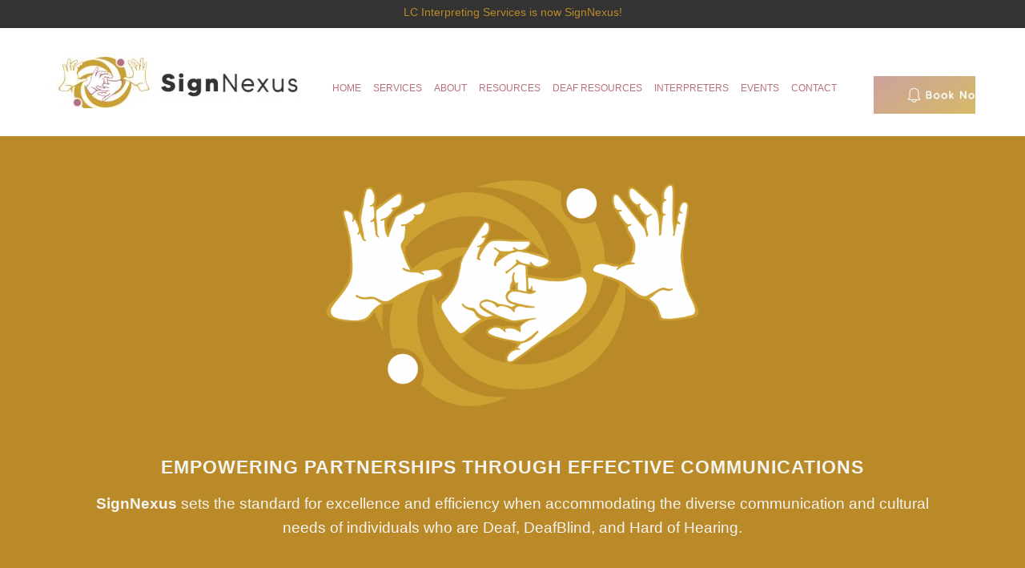

--- FILE ---
content_type: text/html; charset=UTF-8
request_url: https://www.signlanguagenyc.com/category/deafness-in-the-media/
body_size: 219187
content:
<!DOCTYPE HTML><html lang="en-US">

<head>
<meta charset="UTF-8" />
<link rel="profile" href="https://gmpg.org/xfn/11" />
<meta name='robots' content='index, follow, max-image-preview:large, max-snippet:-1, max-video-preview:-1' />

	<!-- This site is optimized with the Yoast SEO plugin v26.7 - https://yoast.com/wordpress/plugins/seo/ -->
	<title>Deafness in the media Archives - SignNexus | Formerly LC Interpreting Services - Professional Sign Language Interpreting Services</title>
	<link rel="canonical" href="https://www.signlanguagenyc.com/category/deafness-in-the-media/" />
	<meta property="og:locale" content="en_US" />
	<meta property="og:type" content="article" />
	<meta property="og:title" content="Deafness in the media Archives - SignNexus | Formerly LC Interpreting Services - Professional Sign Language Interpreting Services" />
	<meta property="og:url" content="https://www.signlanguagenyc.com/category/deafness-in-the-media/" />
	<meta property="og:site_name" content="SignNexus | Formerly LC Interpreting Services - Professional Sign Language Interpreting Services" />
	<script type="application/ld+json" class="yoast-schema-graph">{"@context":"https://schema.org","@graph":[{"@type":"CollectionPage","@id":"https://www.signlanguagenyc.com/category/deafness-in-the-media/","url":"https://www.signlanguagenyc.com/category/deafness-in-the-media/","name":"Deafness in the media Archives - SignNexus | Formerly LC Interpreting Services - Professional Sign Language Interpreting Services","isPartOf":{"@id":"https://www.signlanguagenyc.com/#website"},"breadcrumb":{"@id":"https://www.signlanguagenyc.com/category/deafness-in-the-media/#breadcrumb"},"inLanguage":"en-US"},{"@type":"BreadcrumbList","@id":"https://www.signlanguagenyc.com/category/deafness-in-the-media/#breadcrumb","itemListElement":[{"@type":"ListItem","position":1,"name":"Home","item":"https://www.signlanguagenyc.com/"},{"@type":"ListItem","position":2,"name":"Deafness in the media"}]},{"@type":"WebSite","@id":"https://www.signlanguagenyc.com/#website","url":"https://www.signlanguagenyc.com/","name":"SignNexus | Formerly LC Interpreting Services - Professional Sign Language Interpreting Services","description":"Sign Language Interpreter NYC - Lydia Callis - seen with Mayor Bloomberg during coverage of Hurricane Sandy, Viral Video","potentialAction":[{"@type":"SearchAction","target":{"@type":"EntryPoint","urlTemplate":"https://www.signlanguagenyc.com/?s={search_term_string}"},"query-input":{"@type":"PropertyValueSpecification","valueRequired":true,"valueName":"search_term_string"}}],"inLanguage":"en-US"}]}</script>
	<!-- / Yoast SEO plugin. -->




<!-- Stylesheets -->
<link rel='stylesheet' id='headway-google-fonts' href='//fonts.googleapis.com/css?family=Oswald' type='text/css' media='all' />
<style id='wp-img-auto-sizes-contain-inline-css' type='text/css'>
img:is([sizes=auto i],[sizes^="auto," i]){contain-intrinsic-size:3000px 1500px}
/*# sourceURL=wp-img-auto-sizes-contain-inline-css */
</style>
<link rel='stylesheet' id='headway-general-https-css' href='https://www.signlanguagenyc.com/wp-content/uploads/headway/cache/general-https-34bb7e3.css?ver=6.9' type='text/css' media='all' />
<link rel='stylesheet' id='headway-layout-index-https-css' href='https://www.signlanguagenyc.com/wp-content/uploads/headway/cache/layout-index-https-27b5600.css?ver=6.9' type='text/css' media='all' />
<link rel='stylesheet' id='headway-responsive-grid-https-css' href='https://www.signlanguagenyc.com/wp-content/uploads/headway/cache/responsive-grid-https-d2119e4.css?ver=6.9' type='text/css' media='all' />
<style id='wp-emoji-styles-inline-css' type='text/css'>

	img.wp-smiley, img.emoji {
		display: inline !important;
		border: none !important;
		box-shadow: none !important;
		height: 1em !important;
		width: 1em !important;
		margin: 0 0.07em !important;
		vertical-align: -0.1em !important;
		background: none !important;
		padding: 0 !important;
	}
/*# sourceURL=wp-emoji-styles-inline-css */
</style>
<style id='wp-block-library-inline-css' type='text/css'>
:root{--wp-block-synced-color:#7a00df;--wp-block-synced-color--rgb:122,0,223;--wp-bound-block-color:var(--wp-block-synced-color);--wp-editor-canvas-background:#ddd;--wp-admin-theme-color:#007cba;--wp-admin-theme-color--rgb:0,124,186;--wp-admin-theme-color-darker-10:#006ba1;--wp-admin-theme-color-darker-10--rgb:0,107,160.5;--wp-admin-theme-color-darker-20:#005a87;--wp-admin-theme-color-darker-20--rgb:0,90,135;--wp-admin-border-width-focus:2px}@media (min-resolution:192dpi){:root{--wp-admin-border-width-focus:1.5px}}.wp-element-button{cursor:pointer}:root .has-very-light-gray-background-color{background-color:#eee}:root .has-very-dark-gray-background-color{background-color:#313131}:root .has-very-light-gray-color{color:#eee}:root .has-very-dark-gray-color{color:#313131}:root .has-vivid-green-cyan-to-vivid-cyan-blue-gradient-background{background:linear-gradient(135deg,#00d084,#0693e3)}:root .has-purple-crush-gradient-background{background:linear-gradient(135deg,#34e2e4,#4721fb 50%,#ab1dfe)}:root .has-hazy-dawn-gradient-background{background:linear-gradient(135deg,#faaca8,#dad0ec)}:root .has-subdued-olive-gradient-background{background:linear-gradient(135deg,#fafae1,#67a671)}:root .has-atomic-cream-gradient-background{background:linear-gradient(135deg,#fdd79a,#004a59)}:root .has-nightshade-gradient-background{background:linear-gradient(135deg,#330968,#31cdcf)}:root .has-midnight-gradient-background{background:linear-gradient(135deg,#020381,#2874fc)}:root{--wp--preset--font-size--normal:16px;--wp--preset--font-size--huge:42px}.has-regular-font-size{font-size:1em}.has-larger-font-size{font-size:2.625em}.has-normal-font-size{font-size:var(--wp--preset--font-size--normal)}.has-huge-font-size{font-size:var(--wp--preset--font-size--huge)}.has-text-align-center{text-align:center}.has-text-align-left{text-align:left}.has-text-align-right{text-align:right}.has-fit-text{white-space:nowrap!important}#end-resizable-editor-section{display:none}.aligncenter{clear:both}.items-justified-left{justify-content:flex-start}.items-justified-center{justify-content:center}.items-justified-right{justify-content:flex-end}.items-justified-space-between{justify-content:space-between}.screen-reader-text{border:0;clip-path:inset(50%);height:1px;margin:-1px;overflow:hidden;padding:0;position:absolute;width:1px;word-wrap:normal!important}.screen-reader-text:focus{background-color:#ddd;clip-path:none;color:#444;display:block;font-size:1em;height:auto;left:5px;line-height:normal;padding:15px 23px 14px;text-decoration:none;top:5px;width:auto;z-index:100000}html :where(.has-border-color){border-style:solid}html :where([style*=border-top-color]){border-top-style:solid}html :where([style*=border-right-color]){border-right-style:solid}html :where([style*=border-bottom-color]){border-bottom-style:solid}html :where([style*=border-left-color]){border-left-style:solid}html :where([style*=border-width]){border-style:solid}html :where([style*=border-top-width]){border-top-style:solid}html :where([style*=border-right-width]){border-right-style:solid}html :where([style*=border-bottom-width]){border-bottom-style:solid}html :where([style*=border-left-width]){border-left-style:solid}html :where(img[class*=wp-image-]){height:auto;max-width:100%}:where(figure){margin:0 0 1em}html :where(.is-position-sticky){--wp-admin--admin-bar--position-offset:var(--wp-admin--admin-bar--height,0px)}@media screen and (max-width:600px){html :where(.is-position-sticky){--wp-admin--admin-bar--position-offset:0px}}

/*# sourceURL=wp-block-library-inline-css */
</style><style id='global-styles-inline-css' type='text/css'>
:root{--wp--preset--aspect-ratio--square: 1;--wp--preset--aspect-ratio--4-3: 4/3;--wp--preset--aspect-ratio--3-4: 3/4;--wp--preset--aspect-ratio--3-2: 3/2;--wp--preset--aspect-ratio--2-3: 2/3;--wp--preset--aspect-ratio--16-9: 16/9;--wp--preset--aspect-ratio--9-16: 9/16;--wp--preset--color--black: #000000;--wp--preset--color--cyan-bluish-gray: #abb8c3;--wp--preset--color--white: #ffffff;--wp--preset--color--pale-pink: #f78da7;--wp--preset--color--vivid-red: #cf2e2e;--wp--preset--color--luminous-vivid-orange: #ff6900;--wp--preset--color--luminous-vivid-amber: #fcb900;--wp--preset--color--light-green-cyan: #7bdcb5;--wp--preset--color--vivid-green-cyan: #00d084;--wp--preset--color--pale-cyan-blue: #8ed1fc;--wp--preset--color--vivid-cyan-blue: #0693e3;--wp--preset--color--vivid-purple: #9b51e0;--wp--preset--gradient--vivid-cyan-blue-to-vivid-purple: linear-gradient(135deg,rgb(6,147,227) 0%,rgb(155,81,224) 100%);--wp--preset--gradient--light-green-cyan-to-vivid-green-cyan: linear-gradient(135deg,rgb(122,220,180) 0%,rgb(0,208,130) 100%);--wp--preset--gradient--luminous-vivid-amber-to-luminous-vivid-orange: linear-gradient(135deg,rgb(252,185,0) 0%,rgb(255,105,0) 100%);--wp--preset--gradient--luminous-vivid-orange-to-vivid-red: linear-gradient(135deg,rgb(255,105,0) 0%,rgb(207,46,46) 100%);--wp--preset--gradient--very-light-gray-to-cyan-bluish-gray: linear-gradient(135deg,rgb(238,238,238) 0%,rgb(169,184,195) 100%);--wp--preset--gradient--cool-to-warm-spectrum: linear-gradient(135deg,rgb(74,234,220) 0%,rgb(151,120,209) 20%,rgb(207,42,186) 40%,rgb(238,44,130) 60%,rgb(251,105,98) 80%,rgb(254,248,76) 100%);--wp--preset--gradient--blush-light-purple: linear-gradient(135deg,rgb(255,206,236) 0%,rgb(152,150,240) 100%);--wp--preset--gradient--blush-bordeaux: linear-gradient(135deg,rgb(254,205,165) 0%,rgb(254,45,45) 50%,rgb(107,0,62) 100%);--wp--preset--gradient--luminous-dusk: linear-gradient(135deg,rgb(255,203,112) 0%,rgb(199,81,192) 50%,rgb(65,88,208) 100%);--wp--preset--gradient--pale-ocean: linear-gradient(135deg,rgb(255,245,203) 0%,rgb(182,227,212) 50%,rgb(51,167,181) 100%);--wp--preset--gradient--electric-grass: linear-gradient(135deg,rgb(202,248,128) 0%,rgb(113,206,126) 100%);--wp--preset--gradient--midnight: linear-gradient(135deg,rgb(2,3,129) 0%,rgb(40,116,252) 100%);--wp--preset--font-size--small: 13px;--wp--preset--font-size--medium: 20px;--wp--preset--font-size--large: 36px;--wp--preset--font-size--x-large: 42px;--wp--preset--spacing--20: 0.44rem;--wp--preset--spacing--30: 0.67rem;--wp--preset--spacing--40: 1rem;--wp--preset--spacing--50: 1.5rem;--wp--preset--spacing--60: 2.25rem;--wp--preset--spacing--70: 3.38rem;--wp--preset--spacing--80: 5.06rem;--wp--preset--shadow--natural: 6px 6px 9px rgba(0, 0, 0, 0.2);--wp--preset--shadow--deep: 12px 12px 50px rgba(0, 0, 0, 0.4);--wp--preset--shadow--sharp: 6px 6px 0px rgba(0, 0, 0, 0.2);--wp--preset--shadow--outlined: 6px 6px 0px -3px rgb(255, 255, 255), 6px 6px rgb(0, 0, 0);--wp--preset--shadow--crisp: 6px 6px 0px rgb(0, 0, 0);}:where(.is-layout-flex){gap: 0.5em;}:where(.is-layout-grid){gap: 0.5em;}body .is-layout-flex{display: flex;}.is-layout-flex{flex-wrap: wrap;align-items: center;}.is-layout-flex > :is(*, div){margin: 0;}body .is-layout-grid{display: grid;}.is-layout-grid > :is(*, div){margin: 0;}:where(.wp-block-columns.is-layout-flex){gap: 2em;}:where(.wp-block-columns.is-layout-grid){gap: 2em;}:where(.wp-block-post-template.is-layout-flex){gap: 1.25em;}:where(.wp-block-post-template.is-layout-grid){gap: 1.25em;}.has-black-color{color: var(--wp--preset--color--black) !important;}.has-cyan-bluish-gray-color{color: var(--wp--preset--color--cyan-bluish-gray) !important;}.has-white-color{color: var(--wp--preset--color--white) !important;}.has-pale-pink-color{color: var(--wp--preset--color--pale-pink) !important;}.has-vivid-red-color{color: var(--wp--preset--color--vivid-red) !important;}.has-luminous-vivid-orange-color{color: var(--wp--preset--color--luminous-vivid-orange) !important;}.has-luminous-vivid-amber-color{color: var(--wp--preset--color--luminous-vivid-amber) !important;}.has-light-green-cyan-color{color: var(--wp--preset--color--light-green-cyan) !important;}.has-vivid-green-cyan-color{color: var(--wp--preset--color--vivid-green-cyan) !important;}.has-pale-cyan-blue-color{color: var(--wp--preset--color--pale-cyan-blue) !important;}.has-vivid-cyan-blue-color{color: var(--wp--preset--color--vivid-cyan-blue) !important;}.has-vivid-purple-color{color: var(--wp--preset--color--vivid-purple) !important;}.has-black-background-color{background-color: var(--wp--preset--color--black) !important;}.has-cyan-bluish-gray-background-color{background-color: var(--wp--preset--color--cyan-bluish-gray) !important;}.has-white-background-color{background-color: var(--wp--preset--color--white) !important;}.has-pale-pink-background-color{background-color: var(--wp--preset--color--pale-pink) !important;}.has-vivid-red-background-color{background-color: var(--wp--preset--color--vivid-red) !important;}.has-luminous-vivid-orange-background-color{background-color: var(--wp--preset--color--luminous-vivid-orange) !important;}.has-luminous-vivid-amber-background-color{background-color: var(--wp--preset--color--luminous-vivid-amber) !important;}.has-light-green-cyan-background-color{background-color: var(--wp--preset--color--light-green-cyan) !important;}.has-vivid-green-cyan-background-color{background-color: var(--wp--preset--color--vivid-green-cyan) !important;}.has-pale-cyan-blue-background-color{background-color: var(--wp--preset--color--pale-cyan-blue) !important;}.has-vivid-cyan-blue-background-color{background-color: var(--wp--preset--color--vivid-cyan-blue) !important;}.has-vivid-purple-background-color{background-color: var(--wp--preset--color--vivid-purple) !important;}.has-black-border-color{border-color: var(--wp--preset--color--black) !important;}.has-cyan-bluish-gray-border-color{border-color: var(--wp--preset--color--cyan-bluish-gray) !important;}.has-white-border-color{border-color: var(--wp--preset--color--white) !important;}.has-pale-pink-border-color{border-color: var(--wp--preset--color--pale-pink) !important;}.has-vivid-red-border-color{border-color: var(--wp--preset--color--vivid-red) !important;}.has-luminous-vivid-orange-border-color{border-color: var(--wp--preset--color--luminous-vivid-orange) !important;}.has-luminous-vivid-amber-border-color{border-color: var(--wp--preset--color--luminous-vivid-amber) !important;}.has-light-green-cyan-border-color{border-color: var(--wp--preset--color--light-green-cyan) !important;}.has-vivid-green-cyan-border-color{border-color: var(--wp--preset--color--vivid-green-cyan) !important;}.has-pale-cyan-blue-border-color{border-color: var(--wp--preset--color--pale-cyan-blue) !important;}.has-vivid-cyan-blue-border-color{border-color: var(--wp--preset--color--vivid-cyan-blue) !important;}.has-vivid-purple-border-color{border-color: var(--wp--preset--color--vivid-purple) !important;}.has-vivid-cyan-blue-to-vivid-purple-gradient-background{background: var(--wp--preset--gradient--vivid-cyan-blue-to-vivid-purple) !important;}.has-light-green-cyan-to-vivid-green-cyan-gradient-background{background: var(--wp--preset--gradient--light-green-cyan-to-vivid-green-cyan) !important;}.has-luminous-vivid-amber-to-luminous-vivid-orange-gradient-background{background: var(--wp--preset--gradient--luminous-vivid-amber-to-luminous-vivid-orange) !important;}.has-luminous-vivid-orange-to-vivid-red-gradient-background{background: var(--wp--preset--gradient--luminous-vivid-orange-to-vivid-red) !important;}.has-very-light-gray-to-cyan-bluish-gray-gradient-background{background: var(--wp--preset--gradient--very-light-gray-to-cyan-bluish-gray) !important;}.has-cool-to-warm-spectrum-gradient-background{background: var(--wp--preset--gradient--cool-to-warm-spectrum) !important;}.has-blush-light-purple-gradient-background{background: var(--wp--preset--gradient--blush-light-purple) !important;}.has-blush-bordeaux-gradient-background{background: var(--wp--preset--gradient--blush-bordeaux) !important;}.has-luminous-dusk-gradient-background{background: var(--wp--preset--gradient--luminous-dusk) !important;}.has-pale-ocean-gradient-background{background: var(--wp--preset--gradient--pale-ocean) !important;}.has-electric-grass-gradient-background{background: var(--wp--preset--gradient--electric-grass) !important;}.has-midnight-gradient-background{background: var(--wp--preset--gradient--midnight) !important;}.has-small-font-size{font-size: var(--wp--preset--font-size--small) !important;}.has-medium-font-size{font-size: var(--wp--preset--font-size--medium) !important;}.has-large-font-size{font-size: var(--wp--preset--font-size--large) !important;}.has-x-large-font-size{font-size: var(--wp--preset--font-size--x-large) !important;}
/*# sourceURL=global-styles-inline-css */
</style>

<style id='classic-theme-styles-inline-css' type='text/css'>
/*! This file is auto-generated */
.wp-block-button__link{color:#fff;background-color:#32373c;border-radius:9999px;box-shadow:none;text-decoration:none;padding:calc(.667em + 2px) calc(1.333em + 2px);font-size:1.125em}.wp-block-file__button{background:#32373c;color:#fff;text-decoration:none}
/*# sourceURL=/wp-includes/css/classic-themes.min.css */
</style>
<link rel='stylesheet' id='grw-public-main-css-css' href='https://www.signlanguagenyc.com/wp-content/plugins/widget-google-reviews/assets/css/public-main.css?ver=6.9.2' type='text/css' media='all' />


<!-- Scripts -->
<script type="text/javascript" src="https://www.signlanguagenyc.com/wp-includes/js/jquery/jquery.min.js?ver=3.7.1" id="jquery-core-js"></script>
<script type="text/javascript" src="https://www.signlanguagenyc.com/wp-includes/js/jquery/jquery-migrate.min.js?ver=3.4.1" id="jquery-migrate-js"></script>
<script type="text/javascript" src="https://www.signlanguagenyc.com/wp-content/themes/headway%203.8.9/library/media/js/jquery.fitvids.js?ver=6.9" id="fitvids-js"></script>
<script type="text/javascript" src="https://www.signlanguagenyc.com/wp-content/uploads/headway/cache/responsive-grid-js-https-e6e6939.js?ver=6.9" id="headway-responsive-grid-js-https-js"></script>
<script type="text/javascript" defer="defer" src="https://www.signlanguagenyc.com/wp-content/plugins/widget-google-reviews/assets/js/public-main.js?ver=6.9.2" id="grw-public-main-js-js"></script>
<script type="text/javascript" src="https://www.signlanguagenyc.com/wp-content/themes/headway%203.8.9/library/media/js/jquery.hoverintent.js?ver=6.9" id="jquery-hoverintent-js"></script>
<script type="text/javascript" src="https://www.signlanguagenyc.com/wp-content/themes/headway%203.8.9/library/blocks/navigation/js/jquery.superfish.js?ver=6.9" id="headway-superfish-js"></script>
<script type="text/javascript" src="https://www.signlanguagenyc.com/wp-content/themes/headway%203.8.9/library/blocks/navigation/js/selectnav.js?ver=6.9" id="headway-selectnav-js"></script>
<script type="text/javascript" src="https://www.signlanguagenyc.com/wp-content/uploads/headway/cache/block-dynamic-js-layout-index-https-ff2cd14.js?ver=6.9" id="block-dynamic-js-layout-index-js"></script>

<!--[if lt IE 9]>
<script src="https://www.signlanguagenyc.com/wp-content/themes/headway%203.8.9/library/media/js/html5shiv.js"></script>
<![endif]-->

<!--[if lt IE 8]>
<script src="https://www.signlanguagenyc.com/wp-content/themes/headway%203.8.9/library/media/js/ie8.js"></script>
<![endif]-->

<script>
  (function(i,s,o,g,r,a,m){i['GoogleAnalyticsObject']=r;i[r]=i[r]||function(){
  (i[r].q=i[r].q||[]).push(arguments)},i[r].l=1*new Date();a=s.createElement(o),
  m=s.getElementsByTagName(o)[0];a.async=1;a.src=g;m.parentNode.insertBefore(a,m)
  })(window,document,'script','//www.google-analytics.com/analytics.js','ga');

  ga('create', 'UA-36411300-1', 'auto');
  ga('send', 'pageview');

</script>

<!-- Google tag (gtag.js) -->
<script async src="https://www.googletagmanager.com/gtag/js?id=G-K3SRHP3LKR"></script>
<script>
  window.dataLayer = window.dataLayer || [];
  function gtag(){dataLayer.push(arguments);}
  gtag('js', new Date());

  gtag('config', 'G-K3SRHP3LKR');
</script>

<!-- Extras -->
<link rel="alternate" type="application/rss+xml" href="https://www.signlanguagenyc.com/feed/" title="SignNexus | Formerly LC Interpreting Services - Professional Sign Language Interpreting Services" />
<link rel="pingback" href="https://www.signlanguagenyc.com/xmlrpc.php" />
	<meta name="viewport" content="width=device-width, minimum-scale=1.0, maximum-scale=1.0" />
<link rel="alternate" type="application/rss+xml" title="SignNexus | Formerly LC Interpreting Services - Professional Sign Language Interpreting Services &raquo; Feed" href="https://www.signlanguagenyc.com/feed/" />
<link rel="alternate" type="application/rss+xml" title="SignNexus | Formerly LC Interpreting Services - Professional Sign Language Interpreting Services &raquo; Comments Feed" href="https://www.signlanguagenyc.com/comments/feed/" />
<link rel="alternate" type="application/rss+xml" title="SignNexus | Formerly LC Interpreting Services - Professional Sign Language Interpreting Services &raquo; Deafness in the media Category Feed" href="https://www.signlanguagenyc.com/category/deafness-in-the-media/feed/" />
<link rel="https://api.w.org/" href="https://www.signlanguagenyc.com/wp-json/" /><link rel="alternate" title="JSON" type="application/json" href="https://www.signlanguagenyc.com/wp-json/wp/v2/categories/64" /><link rel="EditURI" type="application/rsd+xml" title="RSD" href="https://www.signlanguagenyc.com/xmlrpc.php?rsd" />
<meta name="generator" content="WordPress 6.9" />
<script type="text/javascript">
(function(url){
	if(/(?:Chrome\/26\.0\.1410\.63 Safari\/537\.31|WordfenceTestMonBot)/.test(navigator.userAgent)){ return; }
	var addEvent = function(evt, handler) {
		if (window.addEventListener) {
			document.addEventListener(evt, handler, false);
		} else if (window.attachEvent) {
			document.attachEvent('on' + evt, handler);
		}
	};
	var removeEvent = function(evt, handler) {
		if (window.removeEventListener) {
			document.removeEventListener(evt, handler, false);
		} else if (window.detachEvent) {
			document.detachEvent('on' + evt, handler);
		}
	};
	var evts = 'contextmenu dblclick drag dragend dragenter dragleave dragover dragstart drop keydown keypress keyup mousedown mousemove mouseout mouseover mouseup mousewheel scroll'.split(' ');
	var logHuman = function() {
		if (window.wfLogHumanRan) { return; }
		window.wfLogHumanRan = true;
		var wfscr = document.createElement('script');
		wfscr.type = 'text/javascript';
		wfscr.async = true;
		wfscr.src = url + '&r=' + Math.random();
		(document.getElementsByTagName('head')[0]||document.getElementsByTagName('body')[0]).appendChild(wfscr);
		for (var i = 0; i < evts.length; i++) {
			removeEvent(evts[i], logHuman);
		}
	};
	for (var i = 0; i < evts.length; i++) {
		addEvent(evts[i], logHuman);
	}
})('//www.signlanguagenyc.com/?wordfence_lh=1&hid=BB2F5C35C2B0F51A1A1887BD9281DB64');
</script><meta name="ti-site-data" content="[base64]" /><link rel="icon" href="https://www.signlanguagenyc.com/wp-content/uploads/2021/03/cropped-sign-language-nyc-1-32x32.jpg" sizes="32x32" />
<link rel="icon" href="https://www.signlanguagenyc.com/wp-content/uploads/2021/03/cropped-sign-language-nyc-1-192x192.jpg" sizes="192x192" />
<link rel="apple-touch-icon" href="https://www.signlanguagenyc.com/wp-content/uploads/2021/03/cropped-sign-language-nyc-1-180x180.jpg" />
<meta name="msapplication-TileImage" content="https://www.signlanguagenyc.com/wp-content/uploads/2021/03/cropped-sign-language-nyc-1-270x270.jpg" />

</head>

<body data-rsssl=1 class="archive category category-deafness-in-the-media category-64 wp-theme-headway389 custom safari webkit responsive-grid-enabled responsive-grid-active layout-archive-category-64 layout-using-index" itemscope itemtype="http://schema.org/WebPage">


<div id="whitewrap">


<div id="wrapper-wlx567481b695e44" class="wrapper wrapper-fluid wrapper-fixed-grid grid-fluid-24-29-20 responsive-grid wrapper-first" data-alias="Blog Top Bar">

<div class="grid-container clearfix">

<section class="row row-1">

<section class="column column-1 grid-left-0 grid-width-24">
<div id="block-bum6036c952d9d97" class="block block-type-text block-fluid-height" data-alias="">
<div class="block-content">
<div class="entry-content"><p>LC Interpreting Services is now SignNexus!
</p></div>
</div>

</div>

</section>

</section>


</div>

</div>

<div id="wrapper-wmw560df5cdcca56" class="wrapper wrapper-fluid wrapper-fixed-grid grid-fluid-24-29-20 responsive-grid" data-alias="Blog Logo &amp; Nav">

<div class="grid-container clearfix">

<section class="row row-1">

<section class="column column-1 grid-left-0 grid-width-7">
<header id="block-b685fee36d37cf69" class="block block-type-header block-fixed-height" data-alias="" itemscope="" itemtype="http://schema.org/WPHeader">
<div class="block-content">
<a href="https://www.signlanguagenyc.com" class="banner-image"><img src="https://www.signlanguagenyc.com/wp-content/uploads/2021/03/signnexus-formerly-lc-interpreting-services-logo7-323x80.jpg" alt="SignNexus | Formerly LC Interpreting Services - Professional Sign Language Interpreting Services" /></a>
</div>

</header>

</section>

<section class="column column-2 grid-left-0 grid-width-14">
<nav id="block-bj95fee373503ccd" class="block block-type-navigation block-fluid-height" data-alias="" itemscope="" itemtype="http://schema.org/SiteNavigationElement">
<div class="block-content">
<div class="nav-horizontal nav-align-left"><ul id="menu-asl-services-nyc" class="menu"><li class="menu-item-home headway-home-link"><a href="https://www.signlanguagenyc.com">Home</a></li><li id="menu-item-3589" class="menu-item menu-item-type-custom menu-item-object-custom menu-item-has-children menu-item-3589"><a href="https://www.signnexus.com/services">Services</a>
<ul class="sub-menu">
	<li id="menu-item-3590" class="menu-item menu-item-type-custom menu-item-object-custom menu-item-3590"><a href="https://www.signnexus.com/services">Sign Language Interpreting</a></li>
	<li id="menu-item-3591" class="menu-item menu-item-type-custom menu-item-object-custom menu-item-3591"><a href="https://www.signnexus.com/services">Realtime Captioning (CART)</a></li>
</ul>
</li>
<li id="menu-item-3584" class="menu-item menu-item-type-custom menu-item-object-custom menu-item-has-children menu-item-3584"><a href="https://www.signnexus.com/about">About</a>
<ul class="sub-menu">
	<li id="menu-item-3585" class="menu-item menu-item-type-custom menu-item-object-custom menu-item-3585"><a href="https://www.signnexus.com/about">Mission Statement</a></li>
	<li id="menu-item-3586" class="menu-item menu-item-type-custom menu-item-object-custom menu-item-3586"><a href="https://www.signnexus.com/about">Our Providers</a></li>
	<li id="menu-item-3587" class="menu-item menu-item-type-custom menu-item-object-custom menu-item-3587"><a href="https://www.signnexus.com/about">About The Team</a></li>
	<li id="menu-item-3588" class="menu-item menu-item-type-custom menu-item-object-custom menu-item-3588"><a href="https://www.signnexus.com/about">Press</a></li>
</ul>
</li>
<li id="menu-item-3592" class="menu-item menu-item-type-custom menu-item-object-custom menu-item-has-children menu-item-3592"><a href="https://www.signnexus.com/resources">Resources</a>
<ul class="sub-menu">
	<li id="menu-item-3593" class="menu-item menu-item-type-custom menu-item-object-custom menu-item-3593"><a href="https://www.signnexus.com/faqs">FAQs</a></li>
	<li id="menu-item-3595" class="menu-item menu-item-type-custom menu-item-object-custom menu-item-3595"><a href="https://www.signnexus.com/know-your-rights">Know Your Rights</a></li>
	<li id="menu-item-3594" class="menu-item menu-item-type-custom menu-item-object-custom menu-item-3594"><a href="https://www.signnexus.com/nyc-resources">NYC Resources</a></li>
</ul>
</li>
<li id="menu-item-4225" class="menu-item menu-item-type-custom menu-item-object-custom menu-item-has-children menu-item-4225"><a href="https://www.signnexus.com/know-your-rights">Deaf Resources</a>
<ul class="sub-menu">
	<li id="menu-item-4226" class="menu-item menu-item-type-custom menu-item-object-custom menu-item-4226"><a href="https://www.signnexus.com/know-your-rights">Know Your Rights</a></li>
	<li id="menu-item-4227" class="menu-item menu-item-type-custom menu-item-object-custom menu-item-4227"><a href="https://www.signnexus.com/nyc-resources">NYC Resources</a></li>
	<li id="menu-item-4228" class="menu-item menu-item-type-custom menu-item-object-custom menu-item-4228"><a href="https://forms.monday.com/forms/0588fd6c11973eb144c5fbbc4f42c5f6?r=use1">Give Us Feedback</a></li>
</ul>
</li>
<li id="menu-item-4229" class="menu-item menu-item-type-custom menu-item-object-custom menu-item-has-children menu-item-4229"><a href="https://signnexus.usked.com/">Interpreters</a>
<ul class="sub-menu">
	<li id="menu-item-4230" class="menu-item menu-item-type-custom menu-item-object-custom menu-item-4230"><a href="https://signnexus.usked.com/">uSked Login</a></li>
	<li id="menu-item-4231" class="menu-item menu-item-type-custom menu-item-object-custom menu-item-4231"><a href="https://www.signnexus.com/opportunities">Opportunities</a></li>
	<li id="menu-item-4232" class="menu-item menu-item-type-custom menu-item-object-custom menu-item-4232"><a href="https://www.signnexus.com/bipoc-mentorship">BIPOC Interpreter Mentorship</a></li>
	<li id="menu-item-4233" class="menu-item menu-item-type-custom menu-item-object-custom menu-item-4233"><a href="https://forms.monday.com/forms/10a6d45a9fcd0ccc100e32b824ec576f?r=use1">Give Us Feedback</a></li>
</ul>
</li>
<li id="menu-item-4234" class="menu-item menu-item-type-custom menu-item-object-custom menu-item-4234"><a href="https://www.signnexus.com/events">Events</a></li>
<li id="menu-item-3596" class="menu-item menu-item-type-custom menu-item-object-custom menu-item-3596"><a href="https://www.signnexus.com/contact">Contact</a></li>
</ul></div>
</div>

</nav>

</section>

<section class="column column-3 grid-left-0 grid-width-3">
<aside id="block-bcl603d39a4d2dd8" class="block block-type-widget-area block-fluid-height" data-alias="" itemscope="" itemtype="http://schema.org/WPSideBar">
<div class="block-content">
<ul class="widget-area"><li id="text-37" class="widget widget_text">
			<div class="textwidget"><p><a href="https://forms.monday.com/forms/0bead03c81afc21550edb473c1221b24"><img decoding="async" class="wp-image-3709 alignnone" src="https://www.signlanguagenyc.com/wp-content/uploads/2021/03/schedule-asl-deaf-interpreting-cart-services-appointment-book-now-300x78.jpg" alt="schedule-asl-deaf-interpreting-cart-services-appointment-book-now" width="180" height="47" srcset="https://www.signlanguagenyc.com/wp-content/uploads/2021/03/schedule-asl-deaf-interpreting-cart-services-appointment-book-now-300x78.jpg 300w, https://www.signlanguagenyc.com/wp-content/uploads/2021/03/schedule-asl-deaf-interpreting-cart-services-appointment-book-now.jpg 367w" sizes="(max-width: 180px) 100vw, 180px" /></a></p>
</div>
		</li>
</ul>
</div>

</aside>

</section>

</section>


</div>

</div>

<div id="wrapper-wyd5fedfc1c7ba42" class="wrapper wrapper-fluid wrapper-fixed-grid grid-fluid-24-29-20 responsive-grid" data-alias="">

<div class="grid-container clearfix">

<section class="row row-1">

<section class="column column-1 grid-left-0 grid-width-24">
<div id="block-bp55fedfc1c7c0a2" class="block block-type-content block-fluid-height" data-alias="">
<div class="block-content">
<div class="loop"><article id="post-3621" class="post-3621 page type-page status-publish hentry author-l71silm6 custom-query" itemscope itemtype="http://schema.org/CreativeWork"><header></header><div class="entry-content" itemprop="text"><p><img fetchpriority="high" decoding="async" class="aligncenter wp-image-3668" src="https://www.signlanguagenyc.com/wp-content/uploads/2021/02/signnexus-asl-interpreting-services-LC-graphic-300x223.png" alt="SignNexus ASL Interpreting Services LC graphic" width="500" height="372" srcset="https://www.signlanguagenyc.com/wp-content/uploads/2021/02/signnexus-asl-interpreting-services-LC-graphic-300x223.png 300w, https://www.signlanguagenyc.com/wp-content/uploads/2021/02/signnexus-asl-interpreting-services-LC-graphic-768x571.png 768w, https://www.signlanguagenyc.com/wp-content/uploads/2021/02/signnexus-asl-interpreting-services-LC-graphic.png 1000w" sizes="(max-width: 500px) 100vw, 500px" /></p>
<h2 style="text-align: center;">EMPOWERING PARTNERSHIPS THROUGH EFFECTIVE COMMUNICATIONS</h2>
<p style="text-align: center;"><strong>SignNexus</strong> sets the standard for excellence and efficiency when accommodating the diverse communication and cultural needs of individuals who are Deaf, DeafBlind, and Hard of Hearing.</p>
</div></article></div>
</div>

</div>

</section>

</section>


</div>

</div>

<div id="wrapper-wo35fee01927b6f1" class="wrapper wrapper-fluid wrapper-fixed-grid grid-fluid-24-29-20 responsive-grid" data-alias="HP SERVICES 2021">

<div class="grid-container clearfix">

<section class="row row-1">

<section class="column column-1 grid-left-0 grid-width-12">
<div id="block-bl85fee01927c0de" class="block block-type-content block-fluid-height" data-alias="">
<div class="block-content">
<div class="loop"><article id="post-199" class="post-199 page type-page status-publish hentry author-admin alt custom-query" itemscope itemtype="http://schema.org/CreativeWork"><header></header><div class="entry-content" itemprop="text"><p><a href="https://www.signnexus.com/services"><img decoding="async" class="aligncenter wp-image-3643 size-full" src="https://www.signlanguagenyc.com/wp-content/uploads/2020/12/best-asl-sign-language-interpreting-services-nyc-1.jpg" alt="best-asl-sign-language-interpreting-services-nyc" width="371" height="282" srcset="https://www.signlanguagenyc.com/wp-content/uploads/2020/12/best-asl-sign-language-interpreting-services-nyc-1.jpg 371w, https://www.signlanguagenyc.com/wp-content/uploads/2020/12/best-asl-sign-language-interpreting-services-nyc-1-300x228.jpg 300w" sizes="(max-width: 371px) 100vw, 371px" /></a></p>
<h1 style="text-align: center;">SIGN LANGUAGE INTERPRETING</h1>
<p class="hp-box-text" style="text-align: center;">SignNexus is a distinguished interpreting agency that specializes in American Sign Language, International Sign, and other sign language modalities. On-site and Remote Sign Language Interpreting Services are available to help organizations fulfill their obligations under the Americans with Disabilities Act.</p>
<p style="text-align: center;"><a href="https://www.signnexus.com/services"><img decoding="async" class="aligncenter wp-image-3629" src="https://www.signlanguagenyc.com/wp-content/uploads/2020/12/sign-language-interpreting-inquiry-button-300x62.jpg" alt="Sign language interpreting services | Inquiry" width="174" height="36" srcset="https://www.signlanguagenyc.com/wp-content/uploads/2020/12/sign-language-interpreting-inquiry-button-300x62.jpg 300w, https://www.signlanguagenyc.com/wp-content/uploads/2020/12/sign-language-interpreting-inquiry-button.jpg 322w" sizes="(max-width: 174px) 100vw, 174px" /></a></p>
<p>&nbsp;</p>
</div></article></div>
</div>

</div>

</section>

<section class="column column-2 grid-left-0 grid-width-12">
<div id="block-bl85fee01927bc1d" class="block block-type-content block-fluid-height" data-alias="">
<div class="block-content">
<div class="loop"><article id="post-204" class="post-204 page type-page status-publish hentry author-admin custom-query" itemscope itemtype="http://schema.org/CreativeWork"><header></header><div class="entry-content" itemprop="text"><p><a href="https://www.signnexus.com/services"><img decoding="async" class="aligncenter size-full wp-image-3648" src="https://www.signlanguagenyc.com/wp-content/uploads/2020/12/best-realtime-captioning-cart-services-nyc.jpg" alt="best-realtime-captioning-cart-services-nyc" width="371" height="282" srcset="https://www.signlanguagenyc.com/wp-content/uploads/2020/12/best-realtime-captioning-cart-services-nyc.jpg 371w, https://www.signlanguagenyc.com/wp-content/uploads/2020/12/best-realtime-captioning-cart-services-nyc-300x228.jpg 300w" sizes="(max-width: 371px) 100vw, 371px" /></a></p>
<h1 style="text-align: center;">CART SERVICES</h1>
<p class="hp-box-text" style="text-align: center;">SignNexus offers Communication Access Realtime Translation (CART) services, also known as Realtime Captioning, for live events. Remote Captioning Services are also available to facilitate ADA compliant accessibility for virtual events on any platform.</p>
<p>&nbsp;</p>
<p style="text-align: center;"><a href="https://www.signnexus.com/services"><img decoding="async" class="aligncenter wp-image-3633" src="https://www.signlanguagenyc.com/wp-content/uploads/2020/12/realtime-captioning-cart-services-inquiry-button-300x62.jpg" alt="Realtime Captioning CART Services | Inquiry" width="174" height="36" srcset="https://www.signlanguagenyc.com/wp-content/uploads/2020/12/realtime-captioning-cart-services-inquiry-button-300x62.jpg 300w, https://www.signlanguagenyc.com/wp-content/uploads/2020/12/realtime-captioning-cart-services-inquiry-button.jpg 322w" sizes="(max-width: 174px) 100vw, 174px" /></a></p>
<p>&nbsp;</p>
</div></article></div>
</div>

</div>

</section>

</section>


</div>

</div>

<div id="wrapper-wb96036d53437abd" class="wrapper wrapper-fluid wrapper-fixed-grid grid-fluid-24-29-20 responsive-grid" data-alias="">

<div class="grid-container clearfix">

<section class="row row-1">

<section class="column column-1 grid-left-0 grid-width-24">
<div id="block-bpj6036d53437fc3" class="block block-type-content block-fluid-height" data-alias="">
<div class="block-content">
<div class="loop"><article id="post-3678" class="post-3678 page type-page status-publish hentry author-l71silm6 alt custom-query" itemscope itemtype="http://schema.org/CreativeWork"><header></header><div class="entry-content" itemprop="text"><h2>Settings</h2>
<p>SignNexus Interpreters and Captioners have extensive experience in a variety of specialized settings.</p>
<p><a href="https://www.signlanguagenyc.com/performing-arts-asl-interpreters/"><img decoding="async" class="alignleft wp-image-3679 size-medium" src="https://www.signlanguagenyc.com/wp-content/uploads/2021/02/asl-interpreting-services-deaf-performance-arts-settings-216x300.jpg" alt="asl-interpreting-services-deaf-performance-arts-settings" width="216" height="300" srcset="https://www.signlanguagenyc.com/wp-content/uploads/2021/02/asl-interpreting-services-deaf-performance-arts-settings-216x300.jpg 216w, https://www.signlanguagenyc.com/wp-content/uploads/2021/02/asl-interpreting-services-deaf-performance-arts-settings.jpg 590w" sizes="(max-width: 216px) 100vw, 216px" /></a><a href="https://www.signlanguagenyc.com/conference-asl-interpreting/"><img decoding="async" class="alignleft size-medium wp-image-3680" src="https://www.signlanguagenyc.com/wp-content/uploads/2021/02/conferences-and-expo-asl-deaf-interpreting-services-216x300.jpg" alt="conferences-and-expo-asl-deaf-interpreting-services" width="216" height="300" srcset="https://www.signlanguagenyc.com/wp-content/uploads/2021/02/conferences-and-expo-asl-deaf-interpreting-services-216x300.jpg 216w, https://www.signlanguagenyc.com/wp-content/uploads/2021/02/conferences-and-expo-asl-deaf-interpreting-services.jpg 590w" sizes="(max-width: 216px) 100vw, 216px" /></a><a href="https://www.signlanguagenyc.com/film-television-entertainment-asl-deaf-interpreting-agency/"><img decoding="async" class="alignleft size-medium wp-image-3681" src="https://www.signlanguagenyc.com/wp-content/uploads/2021/02/top-film-and-tv-asl-interpreting-services-usa-216x300.jpg" alt="top-film-and-tv-asl-interpreting-services-usa" width="216" height="300" srcset="https://www.signlanguagenyc.com/wp-content/uploads/2021/02/top-film-and-tv-asl-interpreting-services-usa-216x300.jpg 216w, https://www.signlanguagenyc.com/wp-content/uploads/2021/02/top-film-and-tv-asl-interpreting-services-usa.jpg 590w" sizes="(max-width: 216px) 100vw, 216px" /></a><a href="https://www.signlanguagenyc.com/asl-interpreting-educational-setting/"><img decoding="async" class="alignleft size-medium wp-image-3682" src="https://www.signlanguagenyc.com/wp-content/uploads/2021/02/asl-interpreting-agency-services-for-educational-settings-216x300.jpg" alt="asl-interpreting-agency-services-for-educational-settings" width="216" height="300" srcset="https://www.signlanguagenyc.com/wp-content/uploads/2021/02/asl-interpreting-agency-services-for-educational-settings-216x300.jpg 216w, https://www.signlanguagenyc.com/wp-content/uploads/2021/02/asl-interpreting-agency-services-for-educational-settings.jpg 590w" sizes="(max-width: 216px) 100vw, 216px" /></a><a href="https://www.signlanguagenyc.com/business-asl-deaf-interpreting/"><img decoding="async" class="alignleft size-medium wp-image-3683" src="https://www.signlanguagenyc.com/wp-content/uploads/2021/02/asl-deaf-interpreting-services-for-business-settings-216x300.jpg" alt="asl-deaf-interpreting-services-for-business-settings" width="216" height="300" srcset="https://www.signlanguagenyc.com/wp-content/uploads/2021/02/asl-deaf-interpreting-services-for-business-settings-216x300.jpg 216w, https://www.signlanguagenyc.com/wp-content/uploads/2021/02/asl-deaf-interpreting-services-for-business-settings.jpg 590w" sizes="(max-width: 216px) 100vw, 216px" /></a><a href="https://www.signlanguagenyc.com/legal-asl-interpreting-services-nyc/"><img decoding="async" class="alignleft size-medium wp-image-3684" src="https://www.signlanguagenyc.com/wp-content/uploads/2021/02/legal-asl-interpreting-services-agency-for-deaf-216x300.jpg" alt="legal-asl-interpreting-services-agency-for-deaf" width="216" height="300" srcset="https://www.signlanguagenyc.com/wp-content/uploads/2021/02/legal-asl-interpreting-services-agency-for-deaf-216x300.jpg 216w, https://www.signlanguagenyc.com/wp-content/uploads/2021/02/legal-asl-interpreting-services-agency-for-deaf.jpg 590w" sizes="(max-width: 216px) 100vw, 216px" /></a><a href="https://www.signlanguagenyc.com/medical-asl-interpreting/"><img decoding="async" class="alignleft size-medium wp-image-3685" src="https://www.signlanguagenyc.com/wp-content/uploads/2021/02/medical-asl-interpreting-services-agency-216x300.jpg" alt="medical-asl-interpreting-services-agency" width="216" height="300" srcset="https://www.signlanguagenyc.com/wp-content/uploads/2021/02/medical-asl-interpreting-services-agency-216x300.jpg 216w, https://www.signlanguagenyc.com/wp-content/uploads/2021/02/medical-asl-interpreting-services-agency.jpg 590w" sizes="(max-width: 216px) 100vw, 216px" /></a><a href="https://www.signlanguagenyc.com/mental-health-asl-interpreting/"><img decoding="async" class="alignleft size-medium wp-image-3686" src="https://www.signlanguagenyc.com/wp-content/uploads/2021/02/mental-health-interpreting-services-216x300.jpg" alt="mental-health-interpreting-services" width="216" height="300" srcset="https://www.signlanguagenyc.com/wp-content/uploads/2021/02/mental-health-interpreting-services-216x300.jpg 216w, https://www.signlanguagenyc.com/wp-content/uploads/2021/02/mental-health-interpreting-services.jpg 590w" sizes="(max-width: 216px) 100vw, 216px" /></a><a href="https://www.signlanguagenyc.com/religious-asl-interpreting-services/"><img decoding="async" class="alignleft size-medium wp-image-3687" src="https://www.signlanguagenyc.com/wp-content/uploads/2021/02/religious-interpreting-services-216x300.jpg" alt="religious-interpreting-services" width="216" height="300" srcset="https://www.signlanguagenyc.com/wp-content/uploads/2021/02/religious-interpreting-services-216x300.jpg 216w, https://www.signlanguagenyc.com/wp-content/uploads/2021/02/religious-interpreting-services.jpg 590w" sizes="(max-width: 216px) 100vw, 216px" /></a><a href="https://www.signlanguagenyc.com/stem-asl-interpreting/"><img decoding="async" class="alignleft size-medium wp-image-3688" src="https://www.signlanguagenyc.com/wp-content/uploads/2021/02/STEM-interpreting-services-216x300.jpg" alt="STEM-interpreting-services" width="216" height="300" srcset="https://www.signlanguagenyc.com/wp-content/uploads/2021/02/STEM-interpreting-services-216x300.jpg 216w, https://www.signlanguagenyc.com/wp-content/uploads/2021/02/STEM-interpreting-services.jpg 590w" sizes="(max-width: 216px) 100vw, 216px" /></a><a href="https://www.signlanguagenyc.com/remote-communication-access-for-those-who-are-deaf/"><img decoding="async" class="alignleft size-medium wp-image-3689" src="https://www.signlanguagenyc.com/wp-content/uploads/2021/02/video-remote-interpreting-services-216x300.jpg" alt="video-remote-interpreting-services" width="216" height="300" srcset="https://www.signlanguagenyc.com/wp-content/uploads/2021/02/video-remote-interpreting-services-216x300.jpg 216w, https://www.signlanguagenyc.com/wp-content/uploads/2021/02/video-remote-interpreting-services.jpg 590w" sizes="(max-width: 216px) 100vw, 216px" /></a><a href="https://www.signlanguagenyc.com/remote-communication-access-for-those-who-are-deaf/"><img decoding="async" class="alignleft size-medium wp-image-3690" src="https://www.signlanguagenyc.com/wp-content/uploads/2021/02/Best-remote-captioning-CART-services-NYC-216x300.jpg" alt="Best-remote-captioning-CART-services-agency-NYC" width="216" height="300" srcset="https://www.signlanguagenyc.com/wp-content/uploads/2021/02/Best-remote-captioning-CART-services-NYC-216x300.jpg 216w, https://www.signlanguagenyc.com/wp-content/uploads/2021/02/Best-remote-captioning-CART-services-NYC.jpg 590w" sizes="(max-width: 216px) 100vw, 216px" /></a></p>
</div></article></div>
</div>

</div>

</section>

</section>


</div>

</div>

<div id="wrapper-wfx6036cddb4eae8" class="wrapper wrapper-fluid wrapper-fixed-grid grid-fluid-24-29-20 responsive-grid" data-alias="">

<div class="grid-container clearfix">

<section class="row row-1">

<section class="column column-1 grid-left-0 grid-width-24">
<div id="block-b9t6036cddb4f11f" class="block block-type-content block-fluid-height" data-alias="">
<div class="block-content">
<div class="loop"><article id="post-3671" class="post-3671 page type-page status-publish hentry author-l71silm6 custom-query" itemscope itemtype="http://schema.org/CreativeWork"><header></header><div class="entry-content" itemprop="text"><h2 style="text-align: center;">TRUSTED BY COMPANIES AND CLIENTS<br />
THROUGHOUT THE COUNTRY</h2>
<p><img decoding="async" class="aligncenter wp-image-3695 size-full" src="https://www.signlanguagenyc.com/wp-content/uploads/2021/02/best-asl-agency-services-nyc-past-clients-and-reviews-2-e1614206795219.jpg" alt="Best ASL Agency Deaf Services NYC | Past Clients &amp; Reviews" width="857" height="214" srcset="https://www.signlanguagenyc.com/wp-content/uploads/2021/02/best-asl-agency-services-nyc-past-clients-and-reviews-2-e1614206795219.jpg 857w, https://www.signlanguagenyc.com/wp-content/uploads/2021/02/best-asl-agency-services-nyc-past-clients-and-reviews-2-e1614206795219-300x75.jpg 300w, https://www.signlanguagenyc.com/wp-content/uploads/2021/02/best-asl-agency-services-nyc-past-clients-and-reviews-2-e1614206795219-768x192.jpg 768w" sizes="(max-width: 857px) 100vw, 857px" /></p>
</div></article></div>
</div>

</div>

</section>

</section>


</div>

</div>

<div id="wrapper-wcb560df5cdcbe9f" class="wrapper wrapper-fluid wrapper-fixed-grid grid-fluid-24-29-20 responsive-grid" data-alias="">

<div class="grid-container clearfix">

<section class="row row-1">

<section class="column column-1 grid-left-0 grid-width-16">
<div id="block-b9l560df5cdd9582" class="block block-type-content block-fluid-height" data-alias="">
<div class="block-content">
<h1 class="archive-title category-title">Category Archives: <span>Deafness in the media</span></h1><div class="loop"><article id="post-3004" class="post-3004 post type-post status-publish format-standard hentry category-deaf-talent category-deafness-in-hollywood category-deafness-in-the-media tag-deaftalent tag-deaf-talent author-admin alt default" itemscope itemtype="http://schema.org/Article"><header><h3 class="entry-title" itemprop="headline"><a href="https://www.signlanguagenyc.com/the-rise-deaftalent/" title="The Rise #DeafTalent" rel="bookmark">The Rise #DeafTalent</a></h3><div class="entry-meta entry-meta-above">Posted by <span class="entry-author vcard" itemprop="author" itemscope itemtype="http://schema.org/Person"><a class="author-link fn nickname url" href="https://www.signlanguagenyc.com/author/admin/" title="View all posts by Lydia Callis" itemprop="url"><span class="entry-author-name" itemprop="name">Lydia Callis</span></a></span></div></header><div class="entry-content" itemprop="text"><p><img loading="lazy" decoding="async" class="imagedropshadow alignright wp-image-3007" src="https://www.signlanguagenyc.com/wp-content/uploads/2017/03/deaftalent-hollywood-deaf-disabled-actors-actresses-talent-01-1-225x300.jpg" alt="deaftalent-hollywood-deaf-disabled-actors-actresses-talent-01" width="189" height="252" srcset="https://www.signlanguagenyc.com/wp-content/uploads/2017/03/deaftalent-hollywood-deaf-disabled-actors-actresses-talent-01-1-225x300.jpg 225w, https://www.signlanguagenyc.com/wp-content/uploads/2017/03/deaftalent-hollywood-deaf-disabled-actors-actresses-talent-01-1.jpg 450w" sizes="auto, (max-width: 189px) 100vw, 189px" />Under mounting pressure from a wide variety of demographics who feel underrepresented in film and television, the entertainment industry is finally beginning to show signs of diversity. It is important to recognize that this gradual movement toward a multicultural media is only the result of long and tiresome grassroots efforts. The fight for representation touches people from all cultural minority groups, and intersects in a powerful way. Here, we do not see change coming from the top down, but rather from the bottom up — we, the people, are dictating what the future of film and television will look like.</p>
<p>Considering <a href="https://www.nad.org/" target="_blank" rel="noopener">National Association for the Deaf (NAD)</a> is the oldest civil rights organization in the United States, it’s easy to see that the American Deaf community has long been involved with the fight for social justice. In film and television, specifically, there have been a number of highly influential Deaf actors who have left lasting impacts on audiences of all ability. One of the most well-known examples is Linda Bove, who exposed many generations of children to deafness and ASL during her 30 year role as Linda the Librarian on public television’s Sesame Street.</p>
<p><img loading="lazy" decoding="async" class="imagedropshadow alignleft wp-image-3008" src="https://www.signlanguagenyc.com/wp-content/uploads/2017/03/deaftalent-deaf-actors-actresses-talent-diversity-hollywood-02-1-300x300.jpg" alt="deaftalent-deaf-actors-actresses-talent-diversity-hollywood-02" width="223" height="223" srcset="https://www.signlanguagenyc.com/wp-content/uploads/2017/03/deaftalent-deaf-actors-actresses-talent-diversity-hollywood-02-1-300x300.jpg 300w, https://www.signlanguagenyc.com/wp-content/uploads/2017/03/deaftalent-deaf-actors-actresses-talent-diversity-hollywood-02-1-150x150.jpg 150w, https://www.signlanguagenyc.com/wp-content/uploads/2017/03/deaftalent-deaf-actors-actresses-talent-diversity-hollywood-02-1.jpg 500w" sizes="auto, (max-width: 223px) 100vw, 223px" />Over the past two years, the Deaf community has been actively pushing for greater cultural awareness through the #DeafTalent movement. <a href="https://www.signlanguagenyc.com/lets-see-deaftalent-hollywood/" target="_blank" rel="noopener">#DeafTalent</a> was started as a way for actors, performers, and directors who are deaf to push back against an industry that continuously hires hearing individuals when a deaf individual would be a much more appropriate choice. Why cast a hearing actor to play a deaf role? Why hire a hearing director to offer a deaf perspective? There are plenty of exceptionally talented deaf individuals seeking exactly this type of work, who would truly enrich any creative project.</p>
<p>The existence of #DeafTalent effectively removes any excuse people might have for culturally negligent hiring. Popularized by director Jules Dameron, the <a href="https://twitter.com/hashtag/deaftalent?lang=en" target="_blank" rel="noopener">hashtag</a> and <a href="https://www.facebook.com/deaftalentnow/" target="_blank" rel="noopener">social media</a> presence has become one way to connect casting directors, investors, and so on with the deaf community. It shines a very clear spotlight on the problems in the industry and Dameron, herself, even offers up <a href="http://deaftalent.tumblr.com/post/150877776614/thoughts-experience-from-a-deaf-director" target="_blank" rel="noopener">solutions</a> on how to create true diversity in film and TV.</p>
<p><img loading="lazy" decoding="async" class="imagedropshadow alignright wp-image-3009 size-medium" src="https://www.signlanguagenyc.com/wp-content/uploads/2017/03/deaftalent-deaf-actors-actresses-diversity-hollywood-03-1-300x169.jpg" alt="deaftalent-deaf-actors-actresses-diversity-hollywood-03" width="300" height="169" srcset="https://www.signlanguagenyc.com/wp-content/uploads/2017/03/deaftalent-deaf-actors-actresses-diversity-hollywood-03-1-300x169.jpg 300w, https://www.signlanguagenyc.com/wp-content/uploads/2017/03/deaftalent-deaf-actors-actresses-diversity-hollywood-03-1.jpg 720w" sizes="auto, (max-width: 300px) 100vw, 300px" />“Much of our inspiration today built on previous movements such as the historic 1988 Deaf President Now (DPN) movement at Gallaudet University which led to the passage of the ADA bill in 1990,” Charmaine Hlibok, Director of Fundraising at Mark Seven Deaf Foundation explains. “DPN will celebrate its 30th anniversary next March, and today’s deaf children have many more opportunities today than many of us had.”</p>
<p>Without constant labor from advocacy groups, mainstream film and TV would probably never deviate from reinforcing the white, cisgendered, able-bodied, heterosexual male perspective as status quo. Like other minority groups, people who are d/Deaf/HoH couldn’t just wait around expecting Hollywood to change. For generations, performers, writers, directors, and filmmakers have been creating their own inclusive artistic communities, laying the foundation for the success of the activist efforts of today.</p>
<p><img loading="lazy" decoding="async" class="imagedropshadow alignleft wp-image-3010 size-medium" src="https://www.signlanguagenyc.com/wp-content/uploads/2017/03/deaftalent-deaf-diversity-hollywood-talent-04-1-300x232.jpg" alt="deaftalent-deaf-diversity-hollywood-talent-04" width="300" height="232" srcset="https://www.signlanguagenyc.com/wp-content/uploads/2017/03/deaftalent-deaf-diversity-hollywood-talent-04-1-300x232.jpg 300w, https://www.signlanguagenyc.com/wp-content/uploads/2017/03/deaftalent-deaf-diversity-hollywood-talent-04-1-768x593.jpg 768w, https://www.signlanguagenyc.com/wp-content/uploads/2017/03/deaftalent-deaf-diversity-hollywood-talent-04-1.jpg 792w" sizes="auto, (max-width: 300px) 100vw, 300px" />Set to make a bicostal debut on Saturday, March 25 with <a href="https://www.facebook.com/events/1691279127854503/" target="_blank" rel="noopener">premier events</a> in both Los Angeles and New York City, The Strength Within You short film series is the first, and certainly not the last, of its kind. Inspired greatly by the #DeafTalent movement, The Strength Within You series features an exciting roster of Deaf talent in each of five films (both in front of and behind the camera). The film project was coordinated by filmmaker and producer <a href="http://www.katiabelas.com/" target="_blank" rel="noopener">Katia Belas</a> as a way to explore various social issues and taboos— from domestic violence to LGBTQ rights— through a slightly different lens than audiences are used to seeing.</p>
<p>After being away from the film industry for 13 years, Belas, who is a Brazilian immigrant, found it impossible to make a career. “People looked down at me and would see only an old stupid, no-talent, no-vision, no-good-for-anything person.” Belas found herself working internships so she could learn how to utilize the new methods of media distribution that had come about during her hiatus. Like so many others trying to break through in the film and TV industry, she quietly endured instances of discrimination while networking and developing her craft. Finally, one day, she saw a film that opened her eyes to an alternative. Instead of waiting for an opportunity to make an impact, she had to create that opportunity herself!</p>
<p><img loading="lazy" decoding="async" class="alignright  wp-image-4077" src="https://www.signlanguagenyc.com/wp-content/uploads/2016/03/entertainment-interpreting-deaf-asl-04b.jpg" alt="deaftalent-deaf-diversity-hollywood-talent-05" width="211" height="158" />“It was a very short 1:54 minute silent film (almost a PSA) done by 2 amazing Deaf talents called ‘CIG.’ I saw it and thought: that is what I will do for me, and for people who, like me, are also seen as the ‘stupid, no-talent, no-good for anything’ in this world,” Belas explains. “Being involved with Deaf people for 3 years, I had already decided that my main goal when working in the industry was to work with Deaf Talents. So I just put 2 and 2 together, and came up with the idea to make this series.”</p>
<p>“It is a series of empowering, uplifting, humanity messages created by a team of Deaf and hearing filmmakers,” continues Belas. “Short films done with Deaf talents, proving to the world that we (Deaf, immigrants, older people) have talents, we are not stupid, and we can do anything regardless of anything, age, disability, language.”</p>
<p>Filmmaker Jade Bryan has been working for more than a decade to, as she explains it, “increase positive representation of Deaf People of Color in television and film.” Bryan’s more recent projects, If You Could Hear My Own Tune and The Shattered Mind have made extensive rounds on the festival circuits, winning numerous awards. She is currently working on an exciting new documentary series, alongside deaf actress and producer Maleni Chaitoo, titled #RESIST Through Our Eyes.</p>
<p><img loading="lazy" decoding="async" class="imagedropshadow alignleft wp-image-3013" src="https://www.signlanguagenyc.com/wp-content/uploads/2017/03/deaftalent-deaf-diversity-hollywood-talent-06-1-300x300.jpg" alt="deaftalent-deaf-diversity-hollywood-talent-06" width="197" height="197" srcset="https://www.signlanguagenyc.com/wp-content/uploads/2017/03/deaftalent-deaf-diversity-hollywood-talent-06-1-300x300.jpg 300w, https://www.signlanguagenyc.com/wp-content/uploads/2017/03/deaftalent-deaf-diversity-hollywood-talent-06-1-150x150.jpg 150w, https://www.signlanguagenyc.com/wp-content/uploads/2017/03/deaftalent-deaf-diversity-hollywood-talent-06-1.jpg 710w" sizes="auto, (max-width: 197px) 100vw, 197px" />According to the project’s active <a href="https://www.gofundme.com/deafresist" target="_blank" rel="noopener">Fundraising Page</a> #RESIST Through Our Eyes will be an 8-part documentary series “which will follow and document Deaf and Hard of Hearing people’s personal experiences and concerns when their human and civil rights are violated, challenged and threatened in the current political climate of chaos, toxicity, propaganda, &#8220;alternative facts&#8221; and uncertainty that exist under a regime Administration. We will meet and interview Deaf and Hard of Hearing individuals whose Constitutional Rights have being threatened or violated… this includes activists, advocators, educators, lawyers, interpreters, Human and Civil Rights agencies and organizations, and their allies.”</p>
<p>Bryan sees intersectionality as the future of media. “Diversity does not necessarily means inclusive because they do not always include ‘the others.’ What do I mean by other? Deaf talents of color, people with other disabilities,” she explains. “As of today, 2017, the entertainment and television industry do not see us as an equal part of society. We&#8217;re always kept on sidelines or ignored… We have so much story to tell. Why are we as intersectional, the disabled and black deaf talents, being overlooked? Although I promote inclusion and deaf talents of color, we must be careful of erasing anyone. There are so many of us who are ready to tell our stories.”</p>
<p><img loading="lazy" decoding="async" class="imagedropshadow alignright wp-image-3014" src="https://www.signlanguagenyc.com/wp-content/uploads/2017/03/deaftalent-deaf-diversity-hollywood-talent-07-1-144x300.png" alt="deaftalent-deaf-diversity-hollywood-talent-07" width="108" height="225" srcset="https://www.signlanguagenyc.com/wp-content/uploads/2017/03/deaftalent-deaf-diversity-hollywood-talent-07-1-144x300.png 144w, https://www.signlanguagenyc.com/wp-content/uploads/2017/03/deaftalent-deaf-diversity-hollywood-talent-07-1.png 343w" sizes="auto, (max-width: 108px) 100vw, 108px" />With the rise of the internet, which offers opportunity for visibility and a public platform, people who are d/Deaf/HoH have been actively correcting wrong assumptions, smashing stereotypes, and working to dismantle the structural barriers that oppress entire groups of people due to the way they are born and/or they way they choose to communicate. Members of the majority culture are now getting exposed to all different aspects of deafness and Deaf culture through intersectional social justice dialogues and deaf-created content. People are seeing, perhaps for the first time, that people who are deaf are mostly just regular everyday human beings who want the same kind of happiness and success as everyone else, and that they can do pretty much all the same things hearing people can do— except for hear.<br />
<img loading="lazy" decoding="async" class="imagedropshadow alignleft wp-image-3016 size-medium" src="https://www.signlanguagenyc.com/wp-content/uploads/2017/03/deaftalent-pharrell-happy-asl-deaf-film-camp-cm7-08-1-300x225.png" alt="deaftalent-pharrell-happy-asl-deaf-film-camp-cm7-08" width="300" height="225" srcset="https://www.signlanguagenyc.com/wp-content/uploads/2017/03/deaftalent-pharrell-happy-asl-deaf-film-camp-cm7-08-1-300x225.png 300w, https://www.signlanguagenyc.com/wp-content/uploads/2017/03/deaftalent-pharrell-happy-asl-deaf-film-camp-cm7-08-1-768x576.png 768w, https://www.signlanguagenyc.com/wp-content/uploads/2017/03/deaftalent-pharrell-happy-asl-deaf-film-camp-cm7-08-1.png 800w" sizes="auto, (max-width: 300px) 100vw, 300px" />At the very roots of all grassroots movements are the younger generations. Working to ensure a future where d/Deaf/HoH children grow up confident in their ability to pursue their creative dreams without limitations, <a href="http://www.deaffilmcamp.com/" target="_blank" rel="noopener">CampMark7 Deaf Film Camp</a> is now in its fifth year of working with aspiring filmmakers ages 13-16 in Old Forge, NY to learn the ins and outs of the process— from script writing to screening. Campers are given the equipment, software, and guidance they need to turn their ideas into reality in a fast-paced, yet supportive hands-on <a href="http://www.campmark7.org/programs/deaf-film-camp/" target="_blank" rel="noopener">filmmaking program</a>. Several of the deaf campers’ final films have even gone viral— the <a href="https://www.youtube.com/watch?v=H3KSKS3TTbc" target="_blank" rel="noopener">ASL music video they made for Pharrell’s “Happy”</a> has more than 1.7 million views on YouTube at this time!<br />
“The Deaf Film Camp is a huge success because they work directly with skilled deaf role models and campers have direct communication access to their teachers,” Hlibok explains of CampMark7. “The Lights Camera Access! 2.0, the National Disability Mentorship Coalition, PolicyWorks, and many others support our mission and collaborate with us on various outreach projects. We host summits in NYC, DC and Los Angeles during the year for students who wish to meet mentors and meet with role models in the media industry who can provide opportunities to find internships or careers in their respective fields.”</p>
<p><img loading="lazy" decoding="async" class="imagedropshadow alignright wp-image-3017" src="https://www.signlanguagenyc.com/wp-content/uploads/2017/03/deaftalent-deaf-kids-hollywood-talent-09-1-e1490042494986-252x300.jpg" alt="deaftalent-deaf-kids-hollywood-talent-09" width="216" height="257" />As an accessible, inclusive, and immersive program, CampMark7 fosters the innate potentials of young people who might otherwise encounter discouraging limitations. Deaf/HoH youth deserve more music and arts programs that enrich their lives and facilitate a deeper, reciprocal connection to the cultural arts. Supporting organizations that work with young people is easy, for example the <a href="http://events.r20.constantcontact.com/register/event?oeidk=a07edqsdm06bcade443&amp;llr=jhboezoab" target="_blank" rel="noopener">Deaf Film Camp Showcase Event</a> on March 25 at <a href="http://www.lexnyc.org/" target="_blank" rel="noopener">Lexington School for the Deaf</a> in Queens, NY will help raise funds for 2017 camper tuitions. For those who struggle with communication on a regular basis, creative outlets such as film, writing, art, or music, can provide a much needed avenue for healthy self-expression and building self-confidence.</p>
<p>“Human difference is a strength for all of us when we can teach and learn together,” Hlibok continues. “America has struggled with this in the past, and we are making progress towards correcting injustices every day. This is among the reasons why diversity is so important in film &amp; TV.”</p>
<p>As the DeafTalent movement continues to spread, influencing the very fabric of American pop culture, creative people who are deaf will build further upon these grassroots efforts. The larger intersectional discourse with regards to how the media portrays people from minority communities is bringing many advocacy groups together, thus raising the visibility of marginalized people seeking work in the industry. Awareness about the importance and availability of deaf perspectives only increases as skilled actors, writers, directors, camera people, and consultants are gradually making their way onto major production teams and on-screen roles.</p>
</div><footer class="entry-utility entry-utility-below entry-meta">Filed Under: <a href="https://www.signlanguagenyc.com/category/deaf-talent/" rel="category tag">Deaf Talent</a>, <a href="https://www.signlanguagenyc.com/category/deafness-in-hollywood/" rel="category tag">Deafness in Hollywood</a>, <a href="https://www.signlanguagenyc.com/category/deafness-in-the-media/" rel="category tag">Deafness in the media</a></footer></article><article id="post-2655" class="post-2655 post type-post status-publish format-standard hentry category-deaf-talent category-deafness-in-hollywood category-deafness-in-the-media tag-deaftalent tag-certified-deaf-interpreter tag-d-pan tag-deaf-jobs tag-deafhood-yoga tag-jonathan-lamberton tag-kristen-marie-rajarajeshwari-weiner tag-michael-schwartz tag-sean-forbes author-admin default" itemscope itemtype="http://schema.org/Article"><header><h3 class="entry-title" itemprop="headline"><a href="https://www.signlanguagenyc.com/deaf-talent-everywhere-part-4/" title="Deaf Talent Everywhere! Part IV" rel="bookmark">Deaf Talent Everywhere! Part IV</a></h3><div class="entry-meta entry-meta-above">Posted by <span class="entry-author vcard" itemprop="author" itemscope itemtype="http://schema.org/Person"><a class="author-link fn nickname url" href="https://www.signlanguagenyc.com/author/admin/" title="View all posts by Lydia Callis" itemprop="url"><span class="entry-author-name" itemprop="name">Lydia Callis</span></a></span></div></header><div class="entry-content" itemprop="text"><p><img loading="lazy" decoding="async" class="alignright size-medium wp-image-2662" src="https://www.signlanguagenyc.com/wp-content/uploads/2016/02/deaftalent-hashtag-twitter-300x101.png" alt="deaftalent-hashtag-twitter" width="300" height="101" />Too often, young people who are deaf are discouraged from following their dreams. They are told “you can’t…” or “you won’t be able to…” and they are pushed to into careers that they are not passionate about. In reality, however, there are very few jobs Deaf people “can’t” do, especially once small adjustments are made to accommodate their specific skills and abilities. At the end of the day, our society limits people more than the actual experience of deafness ever could.</p>
<p>#DeafTalent is a cultural movement that is gaining traction in all areas of life. Talented Deaf individuals in fields across the board are working to defy social expectations, remove barriers, and prove that there are NO limits to what people who are deaf can do. My Deaf siblings and young nieces deserve every opportunity to manifest their own destiny and accomplish their own goals without suffering the prejudice of previous generations. It&#8217;s time for people to open their minds to the endless potential of our diverse population.</p>
<p>To explore the many facets of <a href="https://www.signlanguagenyc.com/lets-see-deaftalent-hollywood/" target="_blank">DeafTalent</a>, I went right to the source: the Deaf community. Individuals working in a number of different fields were eager to communicate a message of Deaf empowerment. This is part IV of an ongoing series about Deaf Talent in America; be sure to check out <a href="https://www.signlanguagenyc.com/deaftalent-everywhere/" target="_blank">part I</a>, <a href="https://www.signlanguagenyc.com/deaftalent-everywhere-part-ii/" target="_blank">part II</a>, and <a href="https://www.signlanguagenyc.com/2642-2/" target="_blank">part III</a>, and follow along for future installments!</p>
<h1><span style="color: #2f8cfa;">Sean Forbes</span></h1>
<p><span style="color: #808080;"> Music artist + Co-founder D-PAN </span></p>
<p><a href="http://deafandloud.com">deafandloud.com</a></p>
<p><span style="color: #0000ff;">Inspirations:</span></p>
<p><img loading="lazy" decoding="async" class="imagedropshadow alignright wp-image-2658 size-medium" src="https://www.signlanguagenyc.com/wp-content/uploads/2016/02/sean-forbes-deaftalent-300x225.jpg" alt="sean-forbes-deaftalent" width="300" height="225" srcset="https://www.signlanguagenyc.com/wp-content/uploads/2016/02/sean-forbes-deaftalent-300x225.jpg 300w, https://www.signlanguagenyc.com/wp-content/uploads/2016/02/sean-forbes-deaftalent-768x576.jpg 768w, https://www.signlanguagenyc.com/wp-content/uploads/2016/02/sean-forbes-deaftalent.jpg 960w" sizes="auto, (max-width: 300px) 100vw, 300px" />I grew up watching MTV with my brothers, listening to songs my parents and brothers played &#8211; which they included me by lip-synching songs so I could read their lips, witnessing the enjoyment of live music from watching my Dad and Uncle perform in their country-rock band The Forbes Brothers.</p>
<p>We had a music room in the basement where I spent the better part of my childhood banging on drums I&#8217;ve had since I was 5 years old, learning to play guitar, writing countless songs that I would be embarrassed to show today. Music is the one and only thing I ever wanted, but the only thing that &#8220;stood in the way&#8221; were those who thought otherwise&#8230;. but I never cared about them, they weren&#8217;t a part of my life.</p>
<p><span style="color: #0000ff;">Barriers:</span></p>
<p>My parents always told me I could do whatever I wanted. I don&#8217;t think in a million years they thought I would actually try and pursue music for a career. I knew first hand that it was a difficult path to chose and that many musicians don&#8217;t make a living playing music, but I was determined to make it more than just a hobby. The biggest barrier was proving those in the music industry I could do this. It was my determination, persistence, and I-don&#8217;t-give-a-f*ck attitude that paid off because everyone could see I was inclined to make this work, and would not take no for an answer.</p>
<p>I&#8217;m also fortunate that I had the ability to co-found D-PAN, the Deaf Professional Arts Network, a nonprofit that makes mainstream music accessible to the deaf community, and with my own music, that&#8217;s what I always wanted, to write and perform my own songs&#8230; I never cared much for marching to the same beat everyone else was doing and jumping on other wagons, I wanted to create a wagon other people could jump on, or that could inspire people to create their own wagons other people could jump on.</p>
<p>I work with closely with Mark Levin and Adrean Mangiardi, who are both deaf, and who are what I like to call &#8220;Jack-Of-All-Trades&#8221; when it comes to music, music videos, production, the three of us have been working closely for almost 8 years and have been through it all together from working at D-PAN, creating the Sean Forbes / Deaf And Loud world, touring across the country together creating memories, and of course going to a bar or two and causing a ruckus, just Google &#8220;deaf wolfpack.”</p>
<p><span style="color: #0000ff;">Deaf Advantages:</span></p>
<p>Most bands start out by playing in their local markets and build a fanbase locally then spreading out from there. Being deaf and a graduate of RIT/NTID certainly had its advantages, along with my frequent visits to Gallaudet where I made many friends, and immersed myself into Deaf culture. When I perform in cities across the country, I meet up with the friends I made throughout the years and once in awhile the whole band and I will crash on their couches and floors! When the band and I show up at bars to play people are always tell us &#8220;We&#8217;re so used to seeing the same old bass, guitar, drums, and a singer night after night but when you show up, you rap and sign your songs at the same time, it looks like your dancing with your hands and doing something meaningful, then you have visuals behind you with the lyrics being shown making it a one of a kind 100% accessible show&#8221; Music industry people are always like &#8220;You&#8217;re DEAF and you do MUSIC?! WOW!&#8221; and then when they see the whole presentation it never fails that their response is &#8220;I HAVE NEVER SEEN ANYTHING LIKE THAT&#8221; that is exactly what I wanted to do. I hate it when deaf people try to be like the next Wiz Khalifa, or the next whatever already exists&#8230; BE YOURSELF, you&#8217;ll get more respect that way.</p>
<p>I&#8217;m proud to be deaf, I think that no matter what race, disability, or nationality, whatever you are&#8230; if you are comfortable in your own skin people will connect.</p>
<p>Also &#8211; It&#8217;s a great time to be a deaf person, we have so much more accessibility to entertainment than we ever have before, we have deaf people being showcased on a mainstreamed level &#8211; Nyle Dimarco is making his mark on America&#8217;s Next Top Model a hugely popular television show on CW, we have Switched At Birth on ABC Family that has been going on 4+ seasons with a huge fanbase that is in love with Sean Berdy, and we have Deaf West Theatre with their revival of Spring Awakening making huge waves on Broadway which will knock open huge doors for Daniel Durant, Sandra Mae Frank, Josh Castille, Treshelle Edmond, Amelia Hensley, Russell Harvard, Anthony Natele, Miles Barbee, and to have Marlee Matlin as the den mother of sorts is a great group, I&#8217;ve seen the show twice and hung out with the cast after and I&#8217;m truly proud of their hard work. It is truly important that as a community we support one another &#8212;- so huge shout outs to all of the #deaftalent showing the world what we as a community can do and I&#8217;m excited for many more doors to open for many of us. I want to see Tate Tullier taking pictures for GQ or even taking pictures of me for Rolling Stone, Jules Dameron and Adrean Mangiardi directing a network or cable show, Shoshannah Stern and Amber Zion playing a role on network television show, Wawa getting signed to a record label by a big record company&#8230; it&#8217;s time for all of this.</p>
<p><span style="color: #0000ff;">Advice:</span></p>
<p>Do what you LOVE. When kids come up to me and my shows ask me &#8220;How can I be famous like you?&#8221; I always tell them &#8220;Why do you want to be famous?&#8221; and they can never answer that. I didn&#8217;t go into music because I wanted to be famous, I went into music because I LOVE MUSIC. You should do things because you love doing them. I couldn&#8217;t imagine a life without music, and if that&#8217;s what you want to do, or whatever you want to do my advice is to Immerse yourself, believe in yourself, work hard, be persistent because the only person who can make this happen is YOURSELF.</p>
<p>&nbsp;</p>
<h1><span style="color: #2f8cfa;">Kristen Marie “Rajarajeshwari” Weiner</span></h1>
<p><span style="color: #808080;">Creator of Deafhood Yoga</span></p>
<p><a href="http://deafhoodyoga.com/">http://deafhoodyoga.com/</a></p>
<p><span style="color: #0000ff;">Inspirations:</span></p>
<p><img loading="lazy" decoding="async" class="imagedropshadow alignright wp-image-2659 size-medium" src="https://www.signlanguagenyc.com/wp-content/uploads/2016/02/kristen-marie-deaftalent-300x300.png" alt="kristen-marie-deaftalent" width="300" height="300" srcset="https://www.signlanguagenyc.com/wp-content/uploads/2016/02/kristen-marie-deaftalent-300x300.png 300w, https://www.signlanguagenyc.com/wp-content/uploads/2016/02/kristen-marie-deaftalent-150x150.png 150w, https://www.signlanguagenyc.com/wp-content/uploads/2016/02/kristen-marie-deaftalent.png 400w" sizes="auto, (max-width: 300px) 100vw, 300px" />Born Kristen Marie Weiner, I am now known as Rajarajeshwari, my spiritually inspiring name. The vision of Deafhood Yoga® was channeled in 2008, after experiencing the depth of Dr. Paddy Ladd’s book “Understanding Deaf Culture, in Search of Deafhood”. In that class, the intense dialogue with other members of the Deaf community led to a powerful moment of understanding what the concept of colonization truly meant. I had the opportunity to learn and study Deafhood in the Deaf, collective community for two semesters.</p>
<p>We analyzed, dialogued, identified, learned, processed and understood that the systems in our environment either oppressed or supported us as individuals, and as a cultural linguistics community. That ranges from activism, businesses, communication, education, the medical system, social economics, social justice, spirituality and more. To me, the word, Deafhood, means the consciousness of sharing a similar experience growing up as a Deaf person like childhood, sisterhood, motherhood, etc. We know what works and what does not work. It, also, is a personal journey that each Deaf person undertakes to discover their true identity and purpose here on Earth as a Deaf person. I went through the stages of colonization, decolonization and liberation. This inspired me to want the same for every Deaf person!</p>
<p>I, like any other member of a cultural-linguistic community, will do anything to protect, preserve and pass on our culture and language. The vibrant, rich language of sign &amp; our culture is clearly deep-rooted in the mind, the blood, &amp; the spirit of our Deaf people. I know our Deaf culture and sign language is a divine gift to the world.</p>
<p>Yoga means to unite our mind, body and soul with the higher power, i.e. God, Creator, Brahman, etc. Many people live outside their mind, body and soul. It is time for people to connect within themselves to feel more compassion not only for themselves but others too. Around the world, every human being experiences a different kind of suffering and the ultimate goal of yoga is to reduce that suffering.</p>
<p>Marrying the concepts of Deafhood and Yoga offers divine space to decolonize the mind, body and soul of our Deaf people because we understand. Deafhood Yoga is the gift of taking care of ourselves, to heal from colonization. Then we can move forward and take better care of our Deaf communities without compromising our culture and language. We are masters of our own destiny. Both Deafhood and yoga within, shines the light on the truth and intensifies the quality of life possible.</p>
<p>Our Deaf people are world-wide and that inspired the vision of combining ancient cultures and language with social entrepreneurship and technological innovations creating a Deaf-centric, online yoga studio, Deafhood Yoga®.</p>
<p><span style="color: #0000ff;">Barriers:</span></p>
<p>The biggest barrier I have had to overcome is the historical societal system that continues to be controlled by the hearing white males who do not listen to the cultural-linguistic members of the Deaf community in terms of what works for Deaf children who grow up to be Deaf adults in our society. Before I go any further, it’s important that I stress the label “deaf” comes from hearing white males in the medical field. The term reflects the pathological perspective of deafness. The word comes with battered baggage dragging the heavy burden imposed by the historically wrong perception that deaf people are “deficient&#8221; and they need to be fixed. And still today, heart-breaking eugenics practices are being enforced by hearing people who have not grasped the concept between saviors and allies. This is a distribution of ignorance, privilege and wealth that’s bound by ego, greed and fear. A violation of the first three Yamas of the Eight Limbs of Yoga: Ahmisa (non-harming), Satya (non-lying), and Asteya (non-stealing).</p>
<p>This leads to another barrier, that I continue to face: our own Deaf people, why? It is not easy to grasp the concept of colonization, decolonization and liberation. This affects all aspects of the Deaf person; emotionally, energetically, linguistically, mentally, physically and spiritually. It is an intense process which requires time, patience and compassion for oneself and others.</p>
<p>To study Dr. Paddy Ladd’s Deafhood course through the Deafhood Foundation, contact Chriz Dally at <a href="mailto:Chriz@deafhoodfoundation.org">Chriz@deafhoodfoundation.org</a></p>
<p><span style="color: #0000ff;">Deaf Advantages:</span></p>
<p>I know being Deaf has given me an advantage in my business. Deaf people are more attuned with what is going on, energy-wise. Sign language is spatial, tactile, visual, and kinetic which makes sign language multi-dimensional. Depending on the person who is signing, they express tones through their facial expressions, body language, energy and vibrations. It is like an “energy dance”.</p>
<p>In yoga, there is the concept of pratyahara which means abstraction or withdrawal of the senses. We live in a world that is heavily based and designed around hearing. Hearing people to withdraw from sounds is inconceivable. For Deaf people, living without the sense of hearing, our experience intensifies our connection, understanding and relationship with the energy field.</p>
<p><span style="color: #0000ff;">Advice:</span></p>
<p>My advice for other Deaf people who want to pursue a career path in yoga and/or spirituality is to trust your intuition. You can embody your Deaf-centric principles and values without compromising the Deaf culture and language, in harmony, through your vision. Believe in yourself. You are visible. Only you are responsible for your own actions. Take care of yourself. Protect your energy. Be conscious. Balance all that you do. Create and work with other talented Deaf people to generate abundance of opportunities for each other because we understand. Just be.</p>
<p>&nbsp;</p>
<h1><span style="color: #2f8cfa;">Jonathan Lamberton</span></h1>
<p><span style="color: #808080;">Certified Deaf Interpreter (CDI) </span></p>
<p><a href="https://www.facebook.com/jonathanllamberton" target="_blank">https://www.facebook.com/jonathanllamberton</a></p>
<p><span style="color: #0000ff;">Inspirations:</span></p>
<p><img loading="lazy" decoding="async" class="imagedropshadow alignright wp-image-2660 size-medium" src="https://www.signlanguagenyc.com/wp-content/uploads/2016/02/jonathan-lamberton-deaftalent-300x225.jpg" alt="jonathan-lamberton-deaftalent" width="300" height="225" srcset="https://www.signlanguagenyc.com/wp-content/uploads/2016/02/jonathan-lamberton-deaftalent-300x225.jpg 300w, https://www.signlanguagenyc.com/wp-content/uploads/2016/02/jonathan-lamberton-deaftalent.jpg 640w" sizes="auto, (max-width: 300px) 100vw, 300px" />I was working at a deaf services agency and noticed that many difficulties my clients had were rooted in language and cultural barriers. I took a CDI training course thinking that it would benefit my work with diverse clients, but I came to realize that working as a CDI would mean that any influence I had in minimizing barriers would come during the actual situations rather than after the fact.</p>
<p><span style="color: #0000ff;">Barriers:</span></p>
<p>There are not that many training opportunities out there specifically for CDIs.  I also wish there was a robust local CDI community when I started out, it is better to observe and learn alongside other CDIs.  Also, coming into the interpreting world with greater knowledge of ASL and the deaf community but limited knowledge of interpreting theories and best practices, it took time to learn how to work best with hearing team interpreters in various situations with different demands.</p>
<p><span style="color: #0000ff;">Deaf Advantages:</span></p>
<p>I have lived the Deaf life 24/7 since birth, interacting with an enormous variety of deaf people.  These experiences have helped me understand how to vary my ASL production to suit different people and also to consider the range of knowledge and viewpoints of deaf community members in order to present information in a way that is clear . When communicating a message, it is very difficult to identify what gaps in understanding may occur.</p>
<p><span style="color: #0000ff;">Advice:</span></p>
<p>Talk with other CDIs to get an understanding of the profession.  Freelance work isn&#8217;t for everyone, there are few traditional full time positions for CDIs.  Observe CDIs at work, attend CDI training and any advanced training related to the CDI work you might find in your area, e.g. mental health.</p>
<p>&nbsp;</p>
<h1><span style="color: #2f8cfa;">Michael Schwartz</span></h1>
<p><span style="color: #808080;">Attorney, Associate Professor of Law </span></p>
<p><a href="http://law.syr.edu/profile/michael-schwartz1">http://law.syr.edu/profile/michael-schwartz1</a></p>
<p><span style="color: #0000ff;">Inspirations:</span></p>
<p><img loading="lazy" decoding="async" class="imagedropshadow alignright wp-image-2661 size-medium" src="https://www.signlanguagenyc.com/wp-content/uploads/2016/02/michael-schwartz-deaftalent-300x225.jpg" alt="michael-schwartz-deaftalent" width="300" height="225" srcset="https://www.signlanguagenyc.com/wp-content/uploads/2016/02/michael-schwartz-deaftalent-300x225.jpg 300w, https://www.signlanguagenyc.com/wp-content/uploads/2016/02/michael-schwartz-deaftalent.jpg 640w" sizes="auto, (max-width: 300px) 100vw, 300px" />I grew up during the anti-war and civil rights movements of the sixties and cut my political teeth on resistance to racism and imperialism. I went to many demonstrations protesting Jim Crow at home and the war in Vietnam, but it wasn’t until the 1970’s that I realized discrimination based on disability was also a pernicious and pervasive problem. As I was becoming aware of civil rights for people with disabilities, I had an close-up encounter with discrimination against deaf children at a state school for the deaf in the South, and based on my reports, the American Civil Liberties Union was able to obtain legal relief for these children. This experience combined with my progressive background propelled me toward a career in the law.</p>
<p><span style="color: #0000ff;">Barriers:</span></p>
<p>A huge barrier has always been attitudinal. People assume that if you are deaf, you are also dumb. This ignorance leads to mistakes that violate the ADA. Hearing people either pity you or hold you up as a “supercrip” because you can drive despite being deaf. Another huge barrier is the lack of effective communication access: lack of interpreters and captioning are prevalent all over America.</p>
<p><span style="color: #0000ff;">Deaf Advantages:</span></p>
<p>To be honest, I don’t know. In terms of public service employment (e.g., Federal and State government employment), these entities have been very accommodating of deaf workers, but the private sector much less so.</p>
<p><span style="color: #0000ff;">Advice:</span></p>
<p>I have two responses. The first is to highlight the need for two assets: native fluency in English and a passion for the law. Both are essential to success in law school and beyond.</p>
<p>My second response is to ask the deaf person why he/she wants to become a lawyer. Law in capitalist America is designed and structured to protect the interests of power. Put differently, law protects the interests of white, able-bodied, heterosexual males, and while there are laws against discrimination, the courts operate to ensure that the interests of those in power aren’t unduly threatened or usurped. Take the Americans with Disabilities Act, for example. It is extremely frustrating to see how the courts have interpreted the ADA to frustrate the legitimate aspirations of people with disabilities. Examples are too numerous to list here, but the overwhelming sense I have is that while the ADA has been helpful here and there, as a whole, anti-discrimination law has not been able to reorder power relations because the courts – made up mainly of wealthy white males far removed from the daily struggles of ordinary people – have made sure that ingrained patterns of marginalization and oppression remain securely in place. For instance, the unemployment rate of people with disabilities in 1990 (when the ADA was enacted) was around 70%, a figure that remains unchanged to this day.</p>
<p><strong><em><span style="color: #ff6600;">These interviews represent only a small number of the countless individuals who are out there proving on a daily basis that when you have passion and motivation, anything is possible! Talented people who are d/Deaf can be found in every field at every level, working harder than most to rise up through the ranks. Deafness is not a barrier to success, but prejudice ignorance can be. I am excited and honored to share perspectives from Deaf professionals pursuing careers they love, and I look forward to future installments in this series!</span></em></strong></p>
</div><footer class="entry-utility entry-utility-below entry-meta">Filed Under: <a href="https://www.signlanguagenyc.com/category/deaf-talent/" rel="category tag">Deaf Talent</a>, <a href="https://www.signlanguagenyc.com/category/deafness-in-hollywood/" rel="category tag">Deafness in Hollywood</a>, <a href="https://www.signlanguagenyc.com/category/deafness-in-the-media/" rel="category tag">Deafness in the media</a></footer></article><article id="post-2642" class="post-2642 post type-post status-publish format-standard hentry category-deaf-talent category-deafness-in-hollywood category-deafness-in-the-media tag-deaftalent tag-braam-jordaan tag-deaf-actors tag-deaf-actresses tag-deaf-employers tag-deaf-employment tag-deaf-in-hollywood tag-deaf-in-movies tag-joel-barish tag-melody-stein tag-sheena-mcfeely author-admin alt default" itemscope itemtype="http://schema.org/Article"><header><h3 class="entry-title" itemprop="headline"><a href="https://www.signlanguagenyc.com/deaf-talent-everywhere-part-3/" title="Deaf Talent Everywhere! Part III" rel="bookmark">Deaf Talent Everywhere! Part III</a></h3><div class="entry-meta entry-meta-above">Posted by <span class="entry-author vcard" itemprop="author" itemscope itemtype="http://schema.org/Person"><a class="author-link fn nickname url" href="https://www.signlanguagenyc.com/author/admin/" title="View all posts by Lydia Callis" itemprop="url"><span class="entry-author-name" itemprop="name">Lydia Callis</span></a></span></div></header><div class="entry-content" itemprop="text"><p>Too often, young people who are deaf are discouraged from following their dreams. They are told “you can’t…” or “you won’t be able to…” and they are pushed to into careers that they are not passionate about. In reality, however, there are very few jobs Deaf people “can’t” do, especially once small adjustments are made to accommodate their specific skills and abilities. At the end of the day, our society limits people more than the actual experience of deafness ever could.</p>
<p>#DeafTalent is a cultural movement that is gaining traction in all areas of life. Talented Deaf individuals in fields across the board are working to defy social expectations, remove barriers, and prove that there are NO limits to what people who are deaf can do. My Deaf siblings and young nieces deserve every opportunity to manifest their own destiny and accomplish their own goals without suffering the prejudice of previous generations. It&#8217;s time for people to open their minds to the endless potential of our diverse population.</p>
<p>To explore the many facets of <a href="https://www.signlanguagenyc.com/lets-see-deaftalent-hollywood/" target="_blank">DeafTalent</a>, I went right to the source: the Deaf community. Individuals working in a number of different fields were eager to communicate a message of Deaf empowerment. This is part III of an ongoing series about Deaf Talent in America; be sure to check out <a href="https://www.signlanguagenyc.com/deaftalent-everywhere/" target="_blank">part I</a> and <a href="https://www.signlanguagenyc.com/deaftalent-everywhere-part-ii/" target="_blank">part II </a>, and follow along for future installments!</p>
<h1><span style="color: #2f8cfa;">Melody Stein</span></h1>
<p><span style="color: #808080;">co-owner of Mozzeria</span></p>
<p><span style="text-decoration: underline;"><a href="http://www.mozzeria.com/" target="_blank">http://www.mozzeria.com/</a></span></p>
<p><span style="color: #0000ff;">I<img loading="lazy" decoding="async" class="imagedropshadow alignright wp-image-2646 size-medium" src="https://www.signlanguagenyc.com/wp-content/uploads/2016/02/deaftalent-melody-stein-300x200.jpg" alt="deaftalent-melody-stein" width="300" height="200" srcset="https://www.signlanguagenyc.com/wp-content/uploads/2016/02/deaftalent-melody-stein-300x200.jpg 300w, https://www.signlanguagenyc.com/wp-content/uploads/2016/02/deaftalent-melody-stein-768x513.jpg 768w, https://www.signlanguagenyc.com/wp-content/uploads/2016/02/deaftalent-melody-stein-1024x683.jpg 1024w" sizes="auto, (max-width: 300px) 100vw, 300px" />nspirations:</span><br />
I was born into a family of restaurateurs and am a 3rd generation restaurateur. When my parents learned that my younger brother and I were both Deaf, they wanted to provide us better education and made the move from Hong Kong to San Francisco to enroll us at California School for the Deaf (CSD) in Fremont. While we were at CSD, my parents decided to open a restaurant in San Francisco. On the weekends when we came home, we would watch them in action &#8211; having meetings with their team, renovating the restaurant space, and testing food. I was inspired and came up with a vision of what my restaurant would look like while talking to my brother.</p>
<p>Fast forward to year 2009. Russ, my husband and co-owner, knew I had the dream to open a restaurant and knowing the fact that &#8220;90% of new restaurants fail within 1 year&#8221; didn&#8217;t help us feel confident. We kept saying to ourselves that we would wait for the right time. We realized there is no such thing as “right time” and that we need to take charge and make it our destiny. We finally launched Mozzeria in December, 2011.</p>
<p><span style="color: #0000ff;">Barriers:</span><br />
When I was growing up, I didn’t feel different while attending CSD because I was always in an American Sign Language (ASL) environment. When we moved back to San Francisco many years later and finally decided to pursue our dream of &#8216;opening the restaurant,’ then I felt I was “different” because now I had to work with hearing people. For example, I had to go to City Hall to get the resources I needed to apply for permits. Some city employees would be great and provide an interpreter right away, but the majority of the city’s employees didn&#8217;t know how to approach me and found the situation awkward. I asked for paper and pen, or even if I brought my own paper and pen, they were a little resistant about writing back and forth and tried to keep talking to me. Or they would refer me to the manager instead. If a hearing person is asking for same resources or applying for the same permits, that person would be a step ahead of me whereas I would probably need to reschedule an appointment to come back and get the information or service that I needed. I realized at that moment that I had 2 jobs now &#8211; trying to open the restaurant, and educating hearing people on how to work with Deaf people.</p>
<p><span style="color: #0000ff;">Deaf Advantages:</span><br />
Some customers told us that our food is amazing because we are Deaf and our sense of taste is greatly enhanced. I thought that was funny. Actually I never thought that way, but recently I began to see this as an opportunity to promote our culture, and hire an all-Deaf team.</p>
<p>Nearly all of our employees have no culinary background, but that didn&#8217;t stop us from hiring them. It is our way of giving back to the Deaf community to train them. Now many of our staff are approaching their 2-year anniversary. They discovered new talents that they never knew they had. Working at Mozzeria, some discovered their true calling in the food industry. Some got a clearer definition of their dreams after watching us in action and went on to obtain higher education, and even pursue masters or PhD degrees. Some use their experience at Mozzeria to get their foot in their next job. This is the type of impact we want to see, especially within the Deaf community.</p>
<p><span style="color: #0000ff;">Advice:</span><br />
Nothing comes easy, and you have to work hard. Never give up, and find ways to overcome. Russ would say ‘effort&#8217; is the key because putting the effort in pursuing your dream is what it takes.</p>
<h1><span style="color: #2f8cfa;">Joel Barish</span></h1>
<p><span style="color: #808080;">Co-founder and CEO of DeafNation </span></p>
<p><a href="http://deafnation.com/" target="_blank"><span style="text-decoration: underline;">http://deafnation.com/</span></a></p>
<p><span style="color: #0000ff;">Inspirations:</span><br />
<img loading="lazy" decoding="async" class="imagedropshadow alignright wp-image-2647 size-medium" src="https://www.signlanguagenyc.com/wp-content/uploads/2016/02/deaftalent-joel-barish-300x225.jpg" alt="deaftalent-joel-barish" width="300" height="225" srcset="https://www.signlanguagenyc.com/wp-content/uploads/2016/02/deaftalent-joel-barish-300x225.jpg 300w, https://www.signlanguagenyc.com/wp-content/uploads/2016/02/deaftalent-joel-barish-768x576.jpg 768w, https://www.signlanguagenyc.com/wp-content/uploads/2016/02/deaftalent-joel-barish.jpg 960w" sizes="auto, (max-width: 300px) 100vw, 300px" />I graduated Gallaudet with TV, Film and Photography. Hollywood and TV Network had difficulty hiring Deaf people even though I had great internship with them. I decided to start a coffee shop with travel agency for 4 years before Jed (younger brother) pulled me into the internet age. That time internet was so new. We started many Deaf people with their website, business, organization, media. Started Deaflympics online in 1999 Davos, Switzerland and World Federation of the Deaf online media in 1999 Brisbane, Australia.</p>
<p>I met one Deaf woman at a deaf event. She told me that Deaf people only live in USA. I told her NO, there are millions and millions of Deaf people in different countries. I realized that I should do something about it. Why not start “No Barriers with Joel Barish,” doing positive stories about Deaf people in different countries? I added foodie, culture experience, etc into my show showing that Deaf people can do anything; even TRAVEL remote jungle or remote locations that you never find anything about in the travel books.</p>
<p><span style="color: #0000ff;">Barriers:</span><br />
Be Brave! No fear to communicate with anyone, even Deaf or hearing people because I have to learn their sign language and culture at the same time. I told some government officers that I don’t carry interpreter in my school backpack!</p>
<p><span style="color: #0000ff;">Deaf Advantages:</span><br />
Really no different. Just that hearing media staff would say WOW! Deaf can capture their attention. Deaf people are much friendly in different countries, easy to connect with them anywhere if we need their help or support instantly.</p>
<p><span style="color: #0000ff;">Advice:</span><br />
No Barriers is the key&#8211; just DO IT! Do something different that other business or ideas are not same as yours. Don’t do “copy-cat.&#8221;</p>
<h1><span style="color: #2f8cfa;">Sheena McFeely</span></h1>
<p><span style="color: #808080;"> Children’s Book Author and Creator of ASLNook </span></p>
<p><span style="text-decoration: underline;"><a href="http://sheenamcfeely.com/" target="_blank">http://sheenamcfeely.com/</a></span></p>
<p><span style="color: #0000ff;"><img loading="lazy" decoding="async" class="imagedropshadow alignright wp-image-2648 size-medium" src="https://www.signlanguagenyc.com/wp-content/uploads/2016/02/deaftalent-sheena-mcfeely-300x200.jpg" alt="deaftalent-sheena-mcfeely" width="300" height="200" srcset="https://www.signlanguagenyc.com/wp-content/uploads/2016/02/deaftalent-sheena-mcfeely-300x200.jpg 300w, https://www.signlanguagenyc.com/wp-content/uploads/2016/02/deaftalent-sheena-mcfeely-768x513.jpg 768w, https://www.signlanguagenyc.com/wp-content/uploads/2016/02/deaftalent-sheena-mcfeely-1024x684.jpg 1024w" sizes="auto, (max-width: 300px) 100vw, 300px" />Inspirations:</span><br />
My life story— being the only Deaf kid in my family and raising two girls using ASL. So I channeled my frustrations into what&#8217;s now called ASL Nook. Would I be where I am today without my experiences &#8211; both good and bad? No way.</p>
<p><span style="color: #0000ff;">Barriers:</span><br />
Doing everything on my own &#8211; writing my own script, directing my own family, editing, running my own website, and posting everything on social media. But I am fortunate to have those skills to run something like ASL Nook.</p>
<p><span style="color: #0000ff;">Deaf Advantages:</span><br />
Being Deaf and a momma to two girls &#8211; one Deaf and one a CODA &#8211; does give me the edge. But that&#8217;s not it. It&#8217;s working hard &#8211; I mean really hard &#8211; to get where I am today. As I get older, I&#8217;m finding out that more people like to talk than do the work. If you can do the latter, then you&#8217;re ahead of the game.</p>
<p><span style="color: #0000ff;">Advice:</span><br />
Think like a chef. When you decide to show the world your work, go out with a bang each time! And if its not good quality, fine-tune it. Work hard and walk the talk.</p>
<p>It is funny how everything worked out. I used to act and wanted to be a film maker. Then all changed when I realized I wanted more time with my friends, family, and life. As soon I became a mother, my children completed that circle for me. Good thing I had some experience under my belt to eventually put my acting and film making skills from many years ago to good use now. It might not be in Hollywood, but this is for something even grander. Spreading the sign to all kinds of people. That&#8217;s something irreplaceable.</p>
<p>Do it only if you are passionate and in love with your vision. And if you do rise, be humble. It&#8217;ll only take you even farther.</p>
<h1><span style="color: #2f8cfa;">Braam Jordaan</span></h1>
<p><span style="color: #808080;"> Filmmaker and Advocate</span></p>
<p><span style="text-decoration: underline;"><a href="http://braamjordaan.com/" target="_blank">http://braamjordaan.com/</a></span></p>
<p><img loading="lazy" decoding="async" class="imagedropshadow alignright wp-image-2649 size-medium" src="https://www.signlanguagenyc.com/wp-content/uploads/2016/02/deaftalent-braam-jordaan-300x278.jpg" alt="deaftalent-braam-jordaan" width="300" height="278" srcset="https://www.signlanguagenyc.com/wp-content/uploads/2016/02/deaftalent-braam-jordaan-300x278.jpg 300w, https://www.signlanguagenyc.com/wp-content/uploads/2016/02/deaftalent-braam-jordaan.jpg 450w" sizes="auto, (max-width: 300px) 100vw, 300px" /><span style="color: #0000ff;">Inspirations:</span><br />
(As a filmmaker) I grew up in a colorful environment. Film and animation are very visual-driven and colors are my music, my father is a wonderful storyteller and my mom a perfectionist. I naturally gravitated towards the world of visual arts and entertainment.</p>
<p>(As an advocate) I draw inspiration from the very community I am a part of. Uplifting the communities through my visual work, portraying strong messages of hope and happiness is a true reflection of the cultural pride I inherited as a Deaf person.</p>
<p>Effectively addressing the needs of different abilities called for listening to the &#8220;voices&#8221; of people with different abilities and proactively engaging them in policy decision-making. They were often overlooked in the policy planning and as result, their programmes were seldom inclusive.</p>
<p><span style="color: #0000ff;">Barriers:</span><br />
The attitudinal barriers or bigotry are the biggest barriers I had to overcome. People are shocked to learn that Deaf people are lawyers and doctors, CEOs and managers, hold PhDs, have meaningful work, own homes and have families. We are people first, not Deaf first, and our abilities — not our disability — need to be the focus. We can do anything except&#8230; nothing!</p>
<p><span style="color: #0000ff;">Deaf Advantages:</span><br />
Of course! Deaf culture, by its very nature is very visual. From our attuned senses, to our communication methods, we offer a very unique perspective.</p>
<p><span style="color: #0000ff;">Advice:</span><br />
Using creative methods engages people emotionally, stimulates thinking and creates a climate for greater understanding. Make sure you do your homework and use the power of social media wisely! Advocacy work can be very tough and cumbersome but it can also be a very rewarding experience, especially when you see the difference you are making in people&#8217;s lives.</p>
<p><strong>These interviews represent only a small number of the countless individuals who are out there proving on a daily basis that when you have passion and motivation, anything is possible! Talented people who are d/Deaf can be found in every field at every level, working harder than most to rise up through the ranks. Deafness is not a barrier to success, but prejudice ignorance can be. I am excited and honored to share perspectives from Deaf professionals pursuing careers they love, and I look forward to future installments in this series!</strong></p>
</div><footer class="entry-utility entry-utility-below entry-meta">Filed Under: <a href="https://www.signlanguagenyc.com/category/deaf-talent/" rel="category tag">Deaf Talent</a>, <a href="https://www.signlanguagenyc.com/category/deafness-in-hollywood/" rel="category tag">Deafness in Hollywood</a>, <a href="https://www.signlanguagenyc.com/category/deafness-in-the-media/" rel="category tag">Deafness in the media</a></footer></article><article id="post-2624" class="post-2624 post type-post status-publish format-standard hentry category-deafness-in-hollywood category-deafness-in-the-media author-admin default" itemscope itemtype="http://schema.org/Article"><header><h3 class="entry-title" itemprop="headline"><a href="https://www.signlanguagenyc.com/deaftalent-everywhere-part-2/" title="DeafTalent Everywhere! Part II" rel="bookmark">DeafTalent Everywhere! Part II</a></h3><div class="entry-meta entry-meta-above">Posted by <span class="entry-author vcard" itemprop="author" itemscope itemtype="http://schema.org/Person"><a class="author-link fn nickname url" href="https://www.signlanguagenyc.com/author/admin/" title="View all posts by Lydia Callis" itemprop="url"><span class="entry-author-name" itemprop="name">Lydia Callis</span></a></span></div></header><div class="entry-content" itemprop="text"><p>Too often, young people who are deaf are discouraged from following their dreams. They are told “you can’t…” or “you won’t be able to…” and they are pushed to into careers that they are not passionate about. In reality, however, there are very few jobs Deaf people “can’t” do, especially once small adjustments are made to accommodate their specific skills and abilities. At the end of the day, our society limits people more than the actual experience of deafness ever could.</p>
<p>#DeafTalent is a cultural movement that is gaining traction in all areas of life. Talented Deaf individuals in fields across the board are working to defy social expectations, remove barriers, and prove that there are NO limits to what people who are deaf can do. My Deaf siblings and young nieces deserve every opportunity to manifest their own destiny and accomplish their own goals without suffering the prejudice of previous generations. It’s time for people to open their minds to the endless potential of our diverse population.</p>
<p>To explore the <a href="https://www.signlanguagenyc.com/lets-see-deaftalent-hollywood/">many facets of DeafTalent</a>, I went right to the source: the Deaf community. Individuals working in a number of different fields were eager to communicate a message of Deaf empowerment. This is part II of an ongoing series about Deaf Talent in America; be sure to check out <a href="https://www.signlanguagenyc.com/deaftalent-everywhere/">Part I</a> and follow along for future installments!</p>
<h1><span style="color: #2f8cfa;">John Maucere</span></h1>
<p><span style="color: #808080;">Actor and Creator of SuperDeafy</span><strong><br />
</strong><span style="text-decoration: underline;"><a href="http://www.johnmaucere.com">www.johnmaucere.com</a></span></p>
<p><span style="color: #0000ff;"><em>Inspirations:<br />
</em></span><img loading="lazy" decoding="async" class="imagedropshadow alignright wp-image-2625 size-medium" src="https://www.signlanguagenyc.com/wp-content/uploads/2016/01/deaftalent-john-maucere-270x300.jpg" alt="deaftalent-john-maucere" width="270" height="300" srcset="https://www.signlanguagenyc.com/wp-content/uploads/2016/01/deaftalent-john-maucere-270x300.jpg 270w, https://www.signlanguagenyc.com/wp-content/uploads/2016/01/deaftalent-john-maucere.jpg 576w" sizes="auto, (max-width: 270px) 100vw, 270px" />Growing up in Hollywood and being heavily influenced by the lifestyle, I became inspired to be in the entertainment industry. It seemed exciting watching people talk about the movie or theatre industry and to see them be entertained.  In addition, I grew up attending social events at Deaf clubs to see my mother perform on stage. Back then, there were no communicative technologies such as phones and computers, and even more so, there was no captioning on Television. I was constantly left to imagine scenarios as I observed hearing people around me chatting away, watching TV shows and figuring out what had happened and so forth. I started to become the entertainment for my Deaf family, and discovered that I loved making them laugh. I enjoyed socializing and telling stories growing up. I also reveled in impersonating people such as my friends and teachers at school.</p>
<p>The more I became involved in entertainment, the more, my world opened up. Acting took me to places I never thought I would see and allowed me to travel the world, connecting with people from all walks of life. I realized then that it didn’t matter what country we were from, because in the end, we were from the same country:  A deaf country.   Acting is in my heart. It’s my passion, and it gives me joy to entertain others. I am able to share my experiences as a deaf person through an indirect medium,  in which people can relate, and learn from one another.</p>
<p><span style="color: #0000ff;"><em>Barriers:<br />
</em></span>Some of the biggest barriers I have in the entertainment industry include being offered roles that must include the ability to speak to conform to hearing society, and ignorant stereotypes about deaf people. Opportunities for deaf roles are limited especially through television and movies. Instead of waiting for sparse roles to come by, I create opportunities for myself such as The John Maucere Show, No Ordinary Hero: the SuperDeafy Movie, DEAFYWOOD to name a few. I also developed characters such as SuperDeafy and  Mr. SeeTerp.</p>
<p><span style="color: #0000ff;"><em>Deaf Advantage:<br />
</em></span>In the Deaf community, yes, it is an advantage because we share common experiences and can relate to skits and jokes regardless of where we live. The language of the Deaf is American Sign Language, which means that facial expressions and body movements are key components of our every day language. As a deaf actor it comes easily for me to be expressive. Furthermore, as a Deaf person that uses sign language, I am able to find ways to communicate and perform in a visual language that is understood by Deaf people around the world. Many of our expressions and body movements are universal which often transcends cultural and language boundaries.</p>
<p><span style="color: #0000ff;"><em>Advice:<br />
</em></span>The key ingredient in being successful in film and entertainment is to have passion. With passion comes perseverance, and then when opportunities do not happen, you CREATE opportunities for yourself. It is also very important that you are not alone in your quest to act. There needs to be a team of people who have the same goals as you be it as an actor, director, filmmaker, editor or even friends and family as your backbone to keep pushing you to chase after dreams that may seem farfetched but can become a reality.  You need to be surrounded by people who believe in you so that you can keep on believing in yourself. The entertainment industry is a tough business but anything is possible when you believe in yourself.</p>
<h1><span style="color: #2f8cfa;">Gerard Buckley</span></h1>
<p><span style="color: #808080;"> President of the National Technical Institute for the Deaf, Rochester Institute of Technology Vice President and Dean</span></p>
<p><span style="text-decoration: underline;"><a href="http://www.ntid.rit.edu/president/biography">http://www.ntid.rit.edu/president/biography</a></span></p>
<p><span style="color: #0000ff;"><em>Inspirations:</em><br />
</span><img loading="lazy" decoding="async" class="imagedropshadow alignright wp-image-2626 size-medium" src="https://www.signlanguagenyc.com/wp-content/uploads/2016/01/deaftalent-gerard-buckley-214x300.jpg" alt="deaftalent-gerard-buckley" width="214" height="300" srcset="https://www.signlanguagenyc.com/wp-content/uploads/2016/01/deaftalent-gerard-buckley-214x300.jpg 214w, https://www.signlanguagenyc.com/wp-content/uploads/2016/01/deaftalent-gerard-buckley-768x1075.jpg 768w, https://www.signlanguagenyc.com/wp-content/uploads/2016/01/deaftalent-gerard-buckley-731x1024.jpg 731w, https://www.signlanguagenyc.com/wp-content/uploads/2016/01/deaftalent-gerard-buckley.jpg 1500w" sizes="auto, (max-width: 214px) 100vw, 214px" />I come from a family of educators (7 siblings total) who all believe in the power of education to change the world.  The only difference for me is that I am a professional in the field of Deaf Education and</p>
<p>I want to be sure education provides opportunities for Deaf and hard of hearing students to pursue careers on par with their hearing peers.  I really believe that if we can provide quality access to educational opportunities, there are no limits to what young Deaf and hard of hearing students can accomplish.  In addition to my family, I was inspired by educators here at NTID who believed in me and my aspirations even when I had doubts.  Now I seek to pass along the same type of support to Deaf and hard of hearing students that we have the honor of serving.</p>
<p><span style="color: #0000ff;"><em>Barriers:<br />
</em></span>The biggest barriers I have faced are attitudinal and communication-based.  There is nothing more frustrating than dealing with the attitudes of individuals who simply do not yet understand the capabilities of Deaf and hard of hearing professionals.  Unfortunately attitudinal barriers remain very prevalent in American society where individuals tends to “label” humans on the basis of their own limited experiences.  All too often I still see and hear comments which reflect a basic lack of respect for, and believe in the potential of Deaf individuals to serve in particular roles of functions without any real consideration of their abilities.  This leads to lost opportunities for both Deaf individuals and lost opportunities for hearing individuals to benefit from the skills and experiences of these Deaf individuals.</p>
<p>Communication based barriers remain an obstacle at times.  When a film is not captioned, an interpreter not provided, or meaningful access not considered, communication barriers arise and the opportunities for learning and growth are limited.  As an educator I believe in the power of educating our Deaf youth so that they have the tools necessary to self-advocate in situations such as this and move forward towards their aspirations.</p>
<p><span style="color: #0000ff;"><em>Deaf Advantage:<br />
</em></span>Being Deaf in my role is a gift that enables me to connect with the students, faculty and staff that I serve at NTID.  When I speak to Deaf students throughout my travels, I always end with a statement that I am looking forward to the day when I visit their school or program and the next leader is a Deaf individual like themselves.  I talk openly about the importance of the next leaders of NTID being Deaf people of Color, Women and others who traditionally may have been excluded from opportunities for leadership in the past.  I want every student at NTID to see a role model like themselves and know that opportunities are within their grasp if they work hard and commit to learning and growth.</p>
<p><span style="color: #0000ff;"><em>Advice:<br />
</em></span>Higher education requires a passion for students and an undying belief in the potential for these students to achieve their dreams.  Higher education is a nobel enterprise where students and their families entrust us with the opportunity to help young individuals find themselves and their career path. A career in higher education also requires that we are constantly seeking better ways to learn and teach and that we never stop in our attempt to grow ourselves as human beings.  The future of higher education remains very promising as long as we continue to deliver on the promises we make to students and their parents.  This requires that we are grounded in the reality of the workforce market place and continually asking ourselves how we can best prepare students for career success.</p>
<p>I encourage Deaf students interested in careers in higher education to get a solid undergraduate education which prepares you well for graduate and advanced studies in a discipline area where one wants to teach.   As I said at the top of this paragraph, one must have passion for the students to be successful this field.  I remain honored to serve in this role and to represent the outstanding students, faculty, staff and alums of NTID of whom I am so proud.</p>
<h1><span style="color: #2f8cfa;">Rikki Poynter</span></h1>
<p><span style="color: #808080;"> Vlogger + Blogger, Accessibility Advocate </span></p>
<p><span style="text-decoration: underline;"><a href="https://www.youtube.com/user/rikkipoynter">https://www.youtube.com/user/rikkipoynter</a></span></p>
<p><span style="color: #0000ff;"><em>Inspirations:<br />
</em></span><img loading="lazy" decoding="async" class="imagedropshadow alignright wp-image-2627 size-medium" src="https://www.signlanguagenyc.com/wp-content/uploads/2016/01/deaftalent-rikki-poytner-300x225.jpg" alt="deaftalent-rikki-poytner" width="300" height="225" srcset="https://www.signlanguagenyc.com/wp-content/uploads/2016/01/deaftalent-rikki-poytner-300x225.jpg 300w, https://www.signlanguagenyc.com/wp-content/uploads/2016/01/deaftalent-rikki-poytner-768x576.jpg 768w, https://www.signlanguagenyc.com/wp-content/uploads/2016/01/deaftalent-rikki-poytner.jpg 960w" sizes="auto, (max-width: 300px) 100vw, 300px" />First and foremost, I really needed something to do! That’s really the number one answer whenever someone asks me why I started YouTube and this and that. But after doing makeup videos for years and getting nothing out of it emotionally and physically, I needed something better, and to do something better. So after the first deaf-related video went up and received very good feedback, I knew I could do something with that and continued.</p>
<p><span style="color: #0000ff;">Barriers:<em><br />
</em></span>Getting people to listen and read what I, we, all of us, have to say. Though there are many people more than willing to sit and listen, there are just as many others that don’t want to and would rather stick their fingers in their ears or over their eyes when it comes to certain issues.</p>
<p><span style="color: #0000ff;">Deaf Advantage:<em><br />
</em></span></p>
<p class="p1"><span class="s1">Other d/Deaf/HOH people just like me have been looking for vloggers. We had some channels from d/Deaf/HOH artists that made music videos and web TV series, but I hadn&#8217;t been able to find someone who is d/Deaf/HOH that just sat down and talked about stuff. It&#8217;s nice knowing that other people can watch my channel and see someone who relates to them and captions videos so they know what&#8217;s being said.</span></p>
<p><span style="color: #0000ff;">Advice:<em><br />
</em></span>Don’t be afraid to do it. It took a while, but right now, we’re getting closer and closer into the “spotlight,” for lack of a better word. With Nyle DiMarco winning America’s Next Top Model and Spring Awakening making a huge impact in mainstream theatre, more people are sitting down and willing to listen. Come up with a basic idea or plan that you want to do, find other d/Deaf/HOH people (we’re everywhere) and get together and work.</p>
<h1><span style="color: #2f8cfa;">Davin Searls</span></h1>
<p><span style="color: #808080;">Executive Director at Discovering Deaf Worlds </span></p>
<p><span style="text-decoration: underline;"><a href="http://www.discoveringdeafworlds.org/about">http://www.discoveringdeafworlds.org/about</a></span></p>
<p><span style="color: #0000ff;">Inspirations: <em><br />
</em></span><img loading="lazy" decoding="async" class="imagedropshadow alignright wp-image-2628 size-medium" src="https://www.signlanguagenyc.com/wp-content/uploads/2016/01/deaftalent-david-searls-200x300.jpg" alt="deaftalent-david-searls" width="200" height="300" srcset="https://www.signlanguagenyc.com/wp-content/uploads/2016/01/deaftalent-david-searls-200x300.jpg 200w, https://www.signlanguagenyc.com/wp-content/uploads/2016/01/deaftalent-david-searls-768x1151.jpg 768w, https://www.signlanguagenyc.com/wp-content/uploads/2016/01/deaftalent-david-searls-684x1024.jpg 684w, https://www.signlanguagenyc.com/wp-content/uploads/2016/01/deaftalent-david-searls.jpg 1367w" sizes="auto, (max-width: 200px) 100vw, 200px" />I never intended to become involved in international development or the non-profit sector. Shortly after graduating from Sarah Lawrence College with my BA in Liberal Arts, I took a job teaching at a Deaf program at a university in China. I was there for nearly a year, during which I met many intelligent, passionate Deaf individuals who were frustrated, knowing that upon graduation, they would have little to no success at finding a job. They were eager to try and change the system, but didn&#8217;t know where to begin &#8211; and many, having been told they are inferior all their lives, didn&#8217;t have the confidence to do so, either.</p>
<p>I left that experience resolute to support people like them &#8211; Deaf people in the developing world with dreams and hopes for their communities. I was fortunate enough to combine efforts with my friend and co-worker, David Justice, and that led to us establishing Discovering Deaf Worlds as a non-profit organization.</p>
<p><span style="color: #0000ff;">Barriers:<em><br />
</em></span>There are many, but I&#8217;ll pick two. One: David and I both served as full-time volunteers for the organization from 2007 until 2013, living simply and with family, but draining our savings as a result. We are fortunate enough to now earn a salary, not to mention we have 15 incredible board members and many more contractors and volunteers who support our efforts. At the same time, we are still two people doing a workload for many, and we look forward to expanding the organization&#8217;s staff within the next year or two.</p>
<p>We also face another serious barrier: lack of awareness. Too many people who do not sign / are not familiar with Deaf culture do not believe that Deaf people can succeed on the same level as general society. As a result, these people will make decisions FOR Deaf people rather than including them or allowing them to make their own decisions. And too often, Deaf people are also unaware of their potential, lacking confidence in their own abilities &#8211; which ultimately means that decisions are very rarely made BY Deaf people. It is this barrier that our work aims to surmount- by providing capacity building and organizational management training, we ensure that Deaf leaders are capable and confident in managing their organizations and influencing policy and practices that impact them and their communities.</p>
<p><span style="color: #0000ff;">Deaf Advantage:<em><br />
</em></span>On a personal level, experiencing life as a Deaf person in a hearing world has taught me self-advocacy and made me stronger. On a larger level, the Deaf people we have trained have often told us that our trainings have been much more beneficial to them than other &#8220;hearing&#8221; trainings &#8211; because we understand their needs as Deaf people, how they communicate, the uniqueness of their cultures, and so on.</p>
<p><span style="color: #0000ff;">Advice:<em><br />
</em></span>Do all you can to learn from others. Ask questions, don&#8217;t be afraid to try, and most of all: pursue your passions!</p>
<p>&#8212;&#8212;&#8212;</p>
<p><span style="color: #993300;"><strong>These interviews represent only a small number of the countless individuals who are out there proving on a daily basis that when you have passion and motivation, anything is possible! Talented people who are d/Deaf can be found in every field at every level, working harder than most to rise up through the ranks. Deafness is not a barrier to success, but prejudice ignorance can be. I am excited and honored to share perspectives from Deaf professionals pursuing careers they love, and I look forward to future installments in this series!</strong></span></p>
</div><footer class="entry-utility entry-utility-below entry-meta">Filed Under: <a href="https://www.signlanguagenyc.com/category/deafness-in-hollywood/" rel="category tag">Deafness in Hollywood</a>, <a href="https://www.signlanguagenyc.com/category/deafness-in-the-media/" rel="category tag">Deafness in the media</a></footer></article><article id="post-2601" class="post-2601 post type-post status-publish format-standard hentry category-deafness-in-hollywood category-deafness-in-the-media tag-deaftalent tag-andrew-baker tag-deaf-employers tag-deaf-employment tag-jules-dameron tag-sean-gerlis tag-shoshannah-stern author-admin alt default" itemscope itemtype="http://schema.org/Article"><header><h3 class="entry-title" itemprop="headline"><a href="https://www.signlanguagenyc.com/deaftalent-everywhere/" title="DeafTalent Everywhere! Part I" rel="bookmark">DeafTalent Everywhere! Part I</a></h3><div class="entry-meta entry-meta-above">Posted by <span class="entry-author vcard" itemprop="author" itemscope itemtype="http://schema.org/Person"><a class="author-link fn nickname url" href="https://www.signlanguagenyc.com/author/admin/" title="View all posts by Lydia Callis" itemprop="url"><span class="entry-author-name" itemprop="name">Lydia Callis</span></a></span></div></header><div class="entry-content" itemprop="text"><p>Too often, young people who are deaf are discouraged from following their dreams. They are told “you can’t…” or “you won’t be able to…” and they are pushed to into careers that they are not passionate about. In reality, however, there are very few jobs Deaf people “can’t” do, especially once small adjustments are made to accommodate their specific skills and abilities. At the end of the day, our society limits people more than the actual experience of deafness ever could.</p>
<p>This year, the <a href="https://www.signlanguagenyc.com/lets-see-deaftalent-hollywood/" target="_blank">#DeafTalent</a> movement caught on across social media as deaf people began to raise awareness about Hollywood casting hearing actors for deaf roles. Instead of hiring qualified deaf performers who are seeking work, of which there is a significant pool, Hollywood and theater productions have continued to select hearing actors and actresses to portray deaf characters. The Deaf community decided it was time to push back against the mainstream media, and began using the internet as a platform to bring this issue to light.</p>
<p>DeafTalent is so much bigger than the entertainment industry— it’s a cultural movement that is gaining traction in all areas of life. Talented Deaf individuals in fields <a href="https://www.signlanguagenyc.com/reasons-to-hire-deaf-employees/" target="_blank">across the board</a> are working to defy social expectations, remove barriers, and prove that there are NO limits to what people who are deaf can do. My Deaf siblings and young nieces deserve every opportunity to manifest their own destiny and accomplish their own goals without suffering the prejudice of previous generations. It’s time for people to open their minds to the endless potential of our diverse population.</p>
<p>To explore the many facets of DeafTalent, I went right to the source: the Deaf community. Individuals working in a number of different fields were eager to communicate a message of Deaf empowerment. Over the next few weeks, I will be sharing brief interviews with ambitious people following their life purpose; people who just so happen to be deaf.</p>
<h1><span style="color: #2f8cfa;">Jules Dameron</span></h1>
<p><em><span style="color: #808080;">Director and advocate behind the</span><span style="text-decoration: underline;"><a href="http://julesdameron.com/" target="_blank"> #DeafTalent movement</a></span></em></p>
<p><strong><img loading="lazy" decoding="async" class="imagedropshadow alignright wp-image-2603 size-medium" src="https://www.signlanguagenyc.com/wp-content/uploads/2015/01/jules-dameron-deaftalent-280x300.jpeg" alt="jules-dameron-deaftalent" width="280" height="300" srcset="https://www.signlanguagenyc.com/wp-content/uploads/2015/01/jules-dameron-deaftalent-280x300.jpeg 280w, https://www.signlanguagenyc.com/wp-content/uploads/2015/01/jules-dameron-deaftalent.jpeg 480w" sizes="auto, (max-width: 280px) 100vw, 280px" /></strong><span style="color: #0000ff;">Inspirations:</span><br />
When I attended a family reunion at seven years old, my uncle used a video camera to film the event. He hooked it up to the living room television and I saw on the screen whatever he was recording— I was hooked by the process. He let me hold the camera once and that was it. I wanted to make movies from that point on.</p>
<p><span style="color: #0000ff;">Barriers:</span><br />
Filmmaking is a tough barrier in itself, whether you’re hearing or deaf. So being deaf doesn’t make much of a difference to me, personally. It’s different for everyone, but for me, I’ve been fortunate to be supported for the most part throughout my journey. If I had to point out anything— it would have been dealing with having interpreters on set, but I’ve been fortunate to meet some amazing film set interpreters in Los Angeles, and I am grateful for their support, and working with me on devising an efficient system for working with deaf people on film sets.</p>
<p><span style="color: #0000ff;">Deaf Advantage:</span><br />
I believe my brain works differently since I have learned in a mostly visual way, and filmmaking is a very strong visual medium. So anything visual-based plays to my advantage. I feel I have made a unique contribution to professional actors in general because I make sure that they tell their story visually, not only audibly.</p>
<p><span style="color: #0000ff;">Advice:</span><br />
I say go for it, because honestly, there is no better field than filmmaking to tell your own story. I strongly feel that the film industry helps the deaf community, and worldwide awareness about deaf people everywhere. So if you have a passion for it, don’t let anyone tell you otherwise. I absolutely mean this. It is ridiculous to me to think that there are many deaf people out there who are being told not to be an actor, film director, film producer, screenwriter, et cetera because they are deaf. I think the fact that they ARE deaf contributes to those industries, since they bring a special spice to this world.</p>
<h1><span style="color: #2f8cfa;">Andrew Baker</span></h1>
<p><span style="text-decoration: underline;"><em><a href="http://www.masseyeandear.org/find-a-physician/b/baker-andrew-d" target="_blank">Doctor</a></em></span></p>
<p><strong><img loading="lazy" decoding="async" class="imagedropshadow alignright wp-image-2604 size-medium" src="https://www.signlanguagenyc.com/wp-content/uploads/2015/01/andrew-baker-deaf-doctor-201x300.jpg" alt="andrew-baker-deaf-doctor" width="201" height="300" srcset="https://www.signlanguagenyc.com/wp-content/uploads/2015/01/andrew-baker-deaf-doctor-201x300.jpg 201w, https://www.signlanguagenyc.com/wp-content/uploads/2015/01/andrew-baker-deaf-doctor.jpg 428w" sizes="auto, (max-width: 201px) 100vw, 201px" /></strong><span style="color: #0000ff;">Inspirations:</span><br />
I decided in third grade to become a doctor. I was not sure what kind, but wanted a career where I would always be comfortable and secure. Plus I like math and science.</p>
<p><span style="color: #0000ff;">Barriers:</span><br />
One of the biggest barriers I had to overcome was getting teachers to look at me instead of talking to the blackboard. Boy, some teachers just wouldn’t get it!</p>
<p><span style="color: #0000ff;">Deaf Advantage:</span><br />
It’s tough to say if being deaf gives me any advantages in this field, but I was able to create the first vision care clinic for Deaf people at Massachusetts Eye and Ear, and it is still going strong 30 years later. Any Deaf person that wishes to pursue the medical field should have good interpersonal skills, unless they go into a research position where they spend all their time in labs.</p>
<p><span style="color: #0000ff;">Advice:</span><br />
Study hard, get good grades, try to develop effective oral skills because others don’t know sign language, and go where the money is!</p>
<h1><span style="color: #2f8cfa;">Sean Gerlis</span></h1>
<p><span style="text-decoration: underline;"><em><a href="http://seangerlis.com/wp/" target="_blank">Interpreter &amp; Business Owner</a></em></span></p>
<p><strong><img loading="lazy" decoding="async" class="imagedropshadow alignright wp-image-2605 size-medium" src="https://www.signlanguagenyc.com/wp-content/uploads/2015/01/sean-gerlis-deaf-business-owner-300x300.jpg" alt="sean-gerlis-deaf-business-owner" width="300" height="300" srcset="https://www.signlanguagenyc.com/wp-content/uploads/2015/01/sean-gerlis-deaf-business-owner-300x300.jpg 300w, https://www.signlanguagenyc.com/wp-content/uploads/2015/01/sean-gerlis-deaf-business-owner-150x150.jpg 150w, https://www.signlanguagenyc.com/wp-content/uploads/2015/01/sean-gerlis-deaf-business-owner.jpg 700w" sizes="auto, (max-width: 300px) 100vw, 300px" /></strong><span style="color: #0000ff;">Inspirations:</span><br />
The deep passion for helping others to achieve in equal access to everything in this world prompted my desire to do advocacy work for the community. The advocacy work I&#8217;ve been doing has everything to do with the barriers I&#8217;ve experienced as an individual living here in this country. In the nutshell, I do not want anyone else to experience the frustrations/barriers I am currently enduring.</p>
<p><span style="color: #0000ff;">Barriers:</span><br />
Inability to speak is often perceived as an uneducated individual. I have to show people that my intelligence is not as they believed. I have to show them I&#8217;m much more than not being able to speak fluently. Sadly enough, there are so MANY people out there won&#8217;t give us deaf people the benefit of doubt in the first place. The battle (barrier) still continues.</p>
<p><span style="color: #0000ff;">Deaf Advantage:</span><br />
I believe my productivity/contributions as a deaf person have given me advantages. For example, I&#8217;m able to finish my projects ahead of time due to being distraction-resistant. Another example would be that I&#8217;m more observant on projects I am working with, which makes me being more contributing employee.</p>
<p><span style="color: #0000ff;">Advice:</span><br />
Keep your minds open. Gracefully accept diverse perspectives and weight them accordingly. This will make you a better interpreter.</p>
<h1><span style="color: #2f8cfa;">Shoshannah Stern</span></h1>
<p><span style="text-decoration: underline;"><em><a href="http://shoshannah-stern.com/" target="_blank">Actress</a></em></span></p>
<p><strong><img loading="lazy" decoding="async" class="imagedropshadow alignright wp-image-2606 size-medium" src="https://www.signlanguagenyc.com/wp-content/uploads/2015/01/shoshannah-stern-deaf-actress-e1451600117762-300x264.jpg" alt="shoshannah-stern-deaf-actress" width="300" height="264" srcset="https://www.signlanguagenyc.com/wp-content/uploads/2015/01/shoshannah-stern-deaf-actress-e1451600117762-300x264.jpg 300w, https://www.signlanguagenyc.com/wp-content/uploads/2015/01/shoshannah-stern-deaf-actress-e1451600117762.jpg 486w" sizes="auto, (max-width: 300px) 100vw, 300px" /></strong><span style="color: #0000ff;">Inspirations:</span><br />
According to my mother, I&#8217;ve said I wanted to be an actress for even further back than my memory reaches. She says that I asked her for an agent for something like my sixth birthday. I don&#8217;t know how I even knew what an agent was!</p>
<p>My sister is an artist and a writer, and I&#8217;m pretty sure we both get that creative gene from my mother. She has always had a deep appreciation for the arts and for the theater, and she always made sure we were exposed to that. We grew up in Fremont, and when I took my husband there to see my hometown a few years ago, he was shocked at how small it actually was because he always thought I came from the city. I told him I feel as if I did, because my mom would put us all on BART on the weekends. We&#8217;d go to San Francisco or Berkeley and go to the museums and watch foreign films (they had subtitles, after all!) and eat in small restaurants that served food from different places all around the world.</p>
<p><span style="color: #0000ff;">Barriers:</span><br />
My biggest barrier is one that I&#8217;m still trying to overcome, and that&#8217;s just to keep working and to keep creatively pushing myself in different directions. I&#8217;m fine with that, though, because as a creative person you have to keep moving. It&#8217;s the same for everyone in this business, whether they hear or not.</p>
<p>I feel like Viola Davis said it best when she talked about opportunity being the only thing that separates women of color from everyone else. Every audition I get is a win for me, because it means that I&#8217;m still moving forward, whether I book that audition or not. Most mainstream actors talk about the frustration they get when they don&#8217;t book things, but I think for myself and other talented deaf actors, getting in the room is the biggest challenge of all.</p>
<p><span style="color: #0000ff;">Deaf Advantages:</span><br />
The first piece of advice I got in acting class when I was starting out was to know your niche and if you didn&#8217;t have one, to find one, so that you could stand out from the crowd and be memorable. Many other students who weren&#8217;t deaf in my class were at a loss, but that wasn&#8217;t an issue for me. I feel like it still helps me now, ten years later, because I&#8217;ve always felt like acting is about finding the truth in things. Maybe it&#8217;s because I grew up in a deaf family, but I&#8217;ve never felt as if being deaf has made me any different from anyone else. It&#8217;s always just been a part of who I am. However, when I meet people who don&#8217;t come from my community, I&#8217;m almost always faced with the reality that the majority of them perceive me as being different from them. I think there&#8217;s something about that experience that has allowed me to stay connected to my own truth, and I&#8217;m very thankful for that.</p>
<p><span style="color: #0000ff;">Advice:</span><br />
Push yourself, work hard, think outside the box and most of all, to create a space for yourself. I think we&#8217;re having such a great year with so many talented deaf people that are visible out there right now, and I&#8217;m so in love with that. The funny thing is that I&#8217;ve found that all that visibility has made me think about what&#8217;s invisible&#8211;and that&#8217;s the work that most of us never see. Without that work, the visibility we have now would never be possible, and I feel like there&#8217;s so much potential for more deaf people to do work like that. That&#8217;s work like producing, directing, writing, casting, or even crewing. I don&#8217;t see any reason anybody could give about why a deaf person couldn&#8217;t be a PA, a grip, or a makeup artist on set. No piece of advice is ever as easy as it seems, but I feel like if you really want something, you just have to figure out a way for you to show people that you can and will do it, no matter what that something is.</p>
<p><span style="color: #c5034c;"><strong>These interviews represent only a small number of the countless individuals who are out there proving on a daily basis that when you have passion and motivation, anything is possible! Talented people who are d/Deaf can be found in every field at every level, working harder than most to rise up through the ranks. Deafness is not a barrier to success, but prejudice ignorance can be. I am excited and honored to share perspectives from Deaf professionals pursuing careers they love, and I look forward to future installments in this series!</strong></span></p>
</div><footer class="entry-utility entry-utility-below entry-meta">Filed Under: <a href="https://www.signlanguagenyc.com/category/deafness-in-hollywood/" rel="category tag">Deafness in Hollywood</a>, <a href="https://www.signlanguagenyc.com/category/deafness-in-the-media/" rel="category tag">Deafness in the media</a></footer></article>

<div class="entry-row">

<article id="post-2590" class="post-2590 post type-post status-publish format-standard hentry category-deafness-in-hollywood category-deafness-in-mainstream-culture category-deafness-in-the-media tag-antm tag-asl-app tag-nyle-dimarco tag-reality-tv tag-top-model-deaf-winner author-admin default" itemscope itemtype="http://schema.org/Article"><header><h3 class="entry-title" itemprop="headline"><a href="https://www.signlanguagenyc.com/top-model-winner-proves-deaf-is-beautiful/" title="Top Model Winner Proves Deaf is Beautiful" rel="bookmark">Top Model Winner Proves Deaf is Beautiful</a></h3><div class="entry-meta entry-meta-above">Posted by <span class="entry-author vcard" itemprop="author" itemscope itemtype="http://schema.org/Person"><a class="author-link fn nickname url" href="https://www.signlanguagenyc.com/author/admin/" title="View all posts by Lydia Callis" itemprop="url"><span class="entry-author-name" itemprop="name">Lydia Callis</span></a></span></div></header><div class="entry-summary entry-content" itemprop="text"><p>The Final Season of America&#8217;s Next Top Model concluded in a monumental way with Nyle DiMarco, the show&#8217;s first ever Deaf contestant, overcoming all obstacles to win the competition. Smashing through stereotypes and assumptions, DiMarco proved to mainstream audiences that people who are Deaf can do anything they set their minds to. More than that,&hellip; <a href="https://www.signlanguagenyc.com/top-model-winner-proves-deaf-is-beautiful/" class="more-link">Continue Reading</a></p>
</div><footer class="entry-utility entry-utility-below entry-meta">Filed Under: <a href="https://www.signlanguagenyc.com/category/deafness-in-hollywood/" rel="category tag">Deafness in Hollywood</a>, <a href="https://www.signlanguagenyc.com/category/deafness-in-mainstream-culture/" rel="category tag">Deafness in mainstream culture</a>, <a href="https://www.signlanguagenyc.com/category/deafness-in-the-media/" rel="category tag">Deafness in the media</a></footer></article>

</div>



<div class="entry-row">

<article id="post-2537" class="post-2537 post type-post status-publish format-standard hentry category-deafness-in-mainstream-culture category-deafness-in-the-media tag-deaf tag-deaf-censorship tag-deaf-censorship-in-the-media tag-deaf-terminology tag-hard-of-hearing author-admin alt default" itemscope itemtype="http://schema.org/Article"><header><h3 class="entry-title" itemprop="headline"><a href="https://www.signlanguagenyc.com/how-the-media-mutes-deaf-voices/" title="How the Media Mutes Deaf Voices" rel="bookmark">How the Media Mutes Deaf Voices</a></h3><div class="entry-meta entry-meta-above">Posted by <span class="entry-author vcard" itemprop="author" itemscope itemtype="http://schema.org/Person"><a class="author-link fn nickname url" href="https://www.signlanguagenyc.com/author/admin/" title="View all posts by Lydia Callis" itemprop="url"><span class="entry-author-name" itemprop="name">Lydia Callis</span></a></span></div></header><div class="entry-summary entry-content" itemprop="text"><p>An unusual tale about a young Indian woman named Geeta has been making its way around the internet after a Bollywood film helped spark interest in her story. As a child, Geeta accidentally crossed the border into Pakistan all alone. She lived there in the care of a social welfare group for more than ten years&hellip; <a href="https://www.signlanguagenyc.com/how-the-media-mutes-deaf-voices/" class="more-link">Continue Reading</a></p>
</div><footer class="entry-utility entry-utility-below entry-meta">Filed Under: <a href="https://www.signlanguagenyc.com/category/deafness-in-mainstream-culture/" rel="category tag">Deafness in mainstream culture</a>, <a href="https://www.signlanguagenyc.com/category/deafness-in-the-media/" rel="category tag">Deafness in the media</a></footer></article>

</div>



<div class="entry-row">

<article id="post-2228" class="post-2228 post type-post status-publish format-standard hentry category-deaf-tv-programming category-deafness-in-the-media author-admin default" itemscope itemtype="http://schema.org/Article"><header><h3 class="entry-title" itemprop="headline"><a href="https://www.signlanguagenyc.com/reality-tv-needs-more-deaf-talent/" title="Reality TV Needs More Deaf Talent" rel="bookmark">Reality TV Needs More Deaf Talent</a></h3><div class="entry-meta entry-meta-above">Posted by <span class="entry-author vcard" itemprop="author" itemscope itemtype="http://schema.org/Person"><a class="author-link fn nickname url" href="https://www.signlanguagenyc.com/author/admin/" title="View all posts by Lydia Callis" itemprop="url"><span class="entry-author-name" itemprop="name">Lydia Callis</span></a></span></div></header><div class="entry-summary entry-content" itemprop="text"><p>Cycle 22 of “America’s Next Top Model” premiered on August 5 and one contestant, Nyle DiMarco, really captured viewers’ attention. Not only is he charming and (as Tyra Banks herself said) “finneeeee,” DiMarco is the very first deaf contestant to compete on ANTM, and he quickly became a fan favorite. Based on the overwhelmingly positive&hellip; <a href="https://www.signlanguagenyc.com/reality-tv-needs-more-deaf-talent/" class="more-link">Continue Reading</a></p>
</div><footer class="entry-utility entry-utility-below entry-meta">Filed Under: <a href="https://www.signlanguagenyc.com/category/deaf-tv-programming/" rel="category tag">Deaf TV programming</a>, <a href="https://www.signlanguagenyc.com/category/deafness-in-the-media/" rel="category tag">Deafness in the media</a></footer></article>

</div>



<div class="entry-row">

<article id="post-1767" class="post-1767 post type-post status-publish format-standard hentry category-asl-on-snl category-deaf-musicians category-deaf-people-in-music category-deafness-in-mainstream-culture category-deafness-in-the-media category-music-deafness category-musical-asl-interpretation-for-the-deaf category-sign-language-interpreting-services tag-asl-mime-on-snl tag-asl-on-snl tag-deaf-people-in-music tag-saturday-night-live-asl-mime author-admin alt default" itemscope itemtype="http://schema.org/Article"><header><h3 class="entry-title" itemprop="headline"><a href="https://www.signlanguagenyc.com/snl-sign-language-mime-asl-music/" title="The SNL Sign Language Mime and More ASL in Music" rel="bookmark">The SNL Sign Language Mime and More ASL in Music</a></h3><div class="entry-meta entry-meta-above">Posted by <span class="entry-author vcard" itemprop="author" itemscope itemtype="http://schema.org/Person"><a class="author-link fn nickname url" href="https://www.signlanguagenyc.com/author/admin/" title="View all posts by Lydia Callis" itemprop="url"><span class="entry-author-name" itemprop="name">Lydia Callis</span></a></span></div></header><div class="entry-summary entry-content" itemprop="text"><p>Last weekend, singer/songwriter Sia was accompanied by a noteworthy performer as she sang her hit &#8220;Chandelier&#8221; on Saturday Night Live. With his face painted white like a mime, the visual performer used a mix of expressive American Sign Language and interpretive gestures to bring Sia&#8217;s words to life. On one hand, it is refreshing to&hellip; <a href="https://www.signlanguagenyc.com/snl-sign-language-mime-asl-music/" class="more-link">Continue Reading</a></p>
</div><footer class="entry-utility entry-utility-below entry-meta">Filed Under: <a href="https://www.signlanguagenyc.com/category/asl-on-snl/" rel="category tag">ASL on SNL</a>, <a href="https://www.signlanguagenyc.com/category/deaf-musicians/" rel="category tag">Deaf musicians</a>, <a href="https://www.signlanguagenyc.com/category/deaf-people-in-music/" rel="category tag">Deaf people in Music</a>, <a href="https://www.signlanguagenyc.com/category/deafness-in-mainstream-culture/" rel="category tag">Deafness in mainstream culture</a>, <a href="https://www.signlanguagenyc.com/category/deafness-in-the-media/" rel="category tag">Deafness in the media</a>, <a href="https://www.signlanguagenyc.com/category/music-deafness/" rel="category tag">Music &amp; Deafness</a>, <a href="https://www.signlanguagenyc.com/category/musical-asl-interpretation-for-the-deaf/" rel="category tag">musical ASL interpretation for the deaf</a>, <a href="https://www.signlanguagenyc.com/category/sign-language-interpreting-services/" rel="category tag">Sign Language Interpreting Services</a></footer></article>

</div>



<div class="entry-row">

<article id="post-1541" class="post-1541 post type-post status-publish format-standard hentry category-deaf-community category-deaf-culture-2 category-deaf-facts category-deaf-faqs category-deaf-history category-deaf-technology category-deaf-video-relay category-deafness-in-mainstream-culture category-deafness-in-the-media category-teletype-tty author-admin default" itemscope itemtype="http://schema.org/Article"><header><h3 class="entry-title" itemprop="headline"><a href="https://www.signlanguagenyc.com/hearing-the-voice-of-the-deaf-community/" title="Hearing the Voice of the Deaf Community" rel="bookmark">Hearing the Voice of the Deaf Community</a></h3><div class="entry-meta entry-meta-above">Posted by <span class="entry-author vcard" itemprop="author" itemscope itemtype="http://schema.org/Person"><a class="author-link fn nickname url" href="https://www.signlanguagenyc.com/author/admin/" title="View all posts by Lydia Callis" itemprop="url"><span class="entry-author-name" itemprop="name">Lydia Callis</span></a></span></div></header><div class="entry-summary entry-content" itemprop="text"><p>Often, people ask me &#8220;what is going on?&#8221; with Deaf culture. More than ever, we are seeing deaf individuals on TV, in the news, and other mainstream sources. For thousands of years, deaf people were silent members of society, sometimes denied basic rights simply because they could not hear. But with new communication technologies emerging&hellip; <a href="https://www.signlanguagenyc.com/hearing-the-voice-of-the-deaf-community/" class="more-link">Continue Reading</a></p>
</div><footer class="entry-utility entry-utility-below entry-meta">Filed Under: <a href="https://www.signlanguagenyc.com/category/deaf-community/" rel="category tag">Deaf Community</a>, <a href="https://www.signlanguagenyc.com/category/deaf-culture-2/" rel="category tag">Deaf Culture</a>, <a href="https://www.signlanguagenyc.com/category/deaf-facts/" rel="category tag">Deaf facts</a>, <a href="https://www.signlanguagenyc.com/category/deaf-faqs/" rel="category tag">Deaf FAQ's</a>, <a href="https://www.signlanguagenyc.com/category/deaf-history/" rel="category tag">Deaf History</a>, <a href="https://www.signlanguagenyc.com/category/deaf-technology/" rel="category tag">Deaf technology</a>, <a href="https://www.signlanguagenyc.com/category/deaf-video-relay/" rel="category tag">Deaf Video Relay</a>, <a href="https://www.signlanguagenyc.com/category/deafness-in-mainstream-culture/" rel="category tag">Deafness in mainstream culture</a>, <a href="https://www.signlanguagenyc.com/category/deafness-in-the-media/" rel="category tag">Deafness in the media</a>, <a href="https://www.signlanguagenyc.com/category/teletype-tty/" rel="category tag">Teletype (TTY)</a></footer></article>

</div>



<div class="entry-row">

<article id="post-1258" class="post-1258 post type-post status-publish format-standard hentry category-asl-interpreter-nyc category-asl-lessons-nyc category-deaf-community category-deaf-culture-2 category-deaf-musicians category-deaf-people-in-music category-deafness-in-mainstream-culture category-deafness-in-the-media category-private-sign-language-lessons category-sign-language-interpreting-services tag-deaf-people tag-music author-admin alt default" itemscope itemtype="http://schema.org/Article"><header><h3 class="entry-title" itemprop="headline"><a href="https://www.signlanguagenyc.com/asl-goes-viral/" title="ASL Goes Viral" rel="bookmark">ASL Goes Viral</a></h3><div class="entry-meta entry-meta-above">Posted by <span class="entry-author vcard" itemprop="author" itemscope itemtype="http://schema.org/Person"><a class="author-link fn nickname url" href="https://www.signlanguagenyc.com/author/admin/" title="View all posts by Lydia Callis" itemprop="url"><span class="entry-author-name" itemprop="name">Lydia Callis</span></a></span></div></header><div class="entry-summary entry-content" itemprop="text"><p>Last week, Jimmy Kimmel hosted a &#8220;sign language rap battle&#8221; where two interpreters and deaf entertainer named Jo Rose Benfield each delivered their live interpretation of a Wiz Khalifa song. The video has nearly a million views on YouTube and was featured on many prominent sites across the web&#8211; further proving that pop culture is ready to embrace deaf&hellip; <a href="https://www.signlanguagenyc.com/asl-goes-viral/" class="more-link">Continue Reading</a></p>
</div><footer class="entry-utility entry-utility-below entry-meta">Filed Under: <a href="https://www.signlanguagenyc.com/category/asl-interpreter-nyc/" rel="category tag">ASL Interpreter NYC</a>, <a href="https://www.signlanguagenyc.com/category/asl-lessons-nyc/" rel="category tag">ASL Lessons NYC</a>, <a href="https://www.signlanguagenyc.com/category/deaf-community/" rel="category tag">Deaf Community</a>, <a href="https://www.signlanguagenyc.com/category/deaf-culture-2/" rel="category tag">Deaf Culture</a>, <a href="https://www.signlanguagenyc.com/category/deaf-musicians/" rel="category tag">Deaf musicians</a>, <a href="https://www.signlanguagenyc.com/category/deaf-people-in-music/" rel="category tag">Deaf people in Music</a>, <a href="https://www.signlanguagenyc.com/category/deafness-in-mainstream-culture/" rel="category tag">Deafness in mainstream culture</a>, <a href="https://www.signlanguagenyc.com/category/deafness-in-the-media/" rel="category tag">Deafness in the media</a>, <a href="https://www.signlanguagenyc.com/category/private-sign-language-lessons/" rel="category tag">Private Sign Language Lessons</a>, <a href="https://www.signlanguagenyc.com/category/sign-language-interpreting-services/" rel="category tag">Sign Language Interpreting Services</a></footer></article>

</div>



<div class="entry-row">

<article id="post-1116" class="post-1116 post type-post status-publish format-standard hentry category-deaf-organizations category-deafness-around-the-world category-deafness-in-mainstream-culture category-deafness-in-the-media category-equal-access-for-deaf-hard-of-hearing author-admin default" itemscope itemtype="http://schema.org/Article"><header><h3 class="entry-title" itemprop="headline"><a href="https://www.signlanguagenyc.com/breaking-barriers/" title="Breaking Barriers" rel="bookmark">Breaking Barriers</a></h3><div class="entry-meta entry-meta-above">Posted by <span class="entry-author vcard" itemprop="author" itemscope itemtype="http://schema.org/Person"><a class="author-link fn nickname url" href="https://www.signlanguagenyc.com/author/admin/" title="View all posts by Lydia Callis" itemprop="url"><span class="entry-author-name" itemprop="name">Lydia Callis</span></a></span></div></header><div class="entry-summary entry-content" itemprop="text"><p>When black seamstress Rosa Parks controversially refused to give up her bus seat, she provided a new face to the burgeoning civil rights movement. When 24 year old Helen Keller became the first deaf-blind individual to earn a college degree, she rewrote the narrative about disability in America. Sometimes, on this big planet of 7&hellip; <a href="https://www.signlanguagenyc.com/breaking-barriers/" class="more-link">Continue Reading</a></p>
</div><footer class="entry-utility entry-utility-below entry-meta">Filed Under: <a href="https://www.signlanguagenyc.com/category/deaf-organizations/" rel="category tag">Deaf Organizations</a>, <a href="https://www.signlanguagenyc.com/category/deafness-around-the-world/" rel="category tag">Deafness around the world</a>, <a href="https://www.signlanguagenyc.com/category/deafness-in-mainstream-culture/" rel="category tag">Deafness in mainstream culture</a>, <a href="https://www.signlanguagenyc.com/category/deafness-in-the-media/" rel="category tag">Deafness in the media</a>, <a href="https://www.signlanguagenyc.com/category/equal-access-for-deaf-hard-of-hearing/" rel="category tag">Equal Access for Deaf &amp; Hard of Hearing</a></footer></article>

</div>



<div class="entry-row">

<article id="post-981" class="post-981 post type-post status-publish format-standard hentry category-deaf-athletes category-deaf-community category-deaflympics category-deafness-in-mainstream-culture category-deafness-in-the-media author-admin alt default" itemscope itemtype="http://schema.org/Article"><header><h3 class="entry-title" itemprop="headline"><a href="https://www.signlanguagenyc.com/athletes-ready-to-shine-in-summer-deaflympics/" title="Athletes Ready to Shine in Summer Deaflympics" rel="bookmark">Athletes Ready to Shine in Summer Deaflympics</a></h3><div class="entry-meta entry-meta-above">Posted by <span class="entry-author vcard" itemprop="author" itemscope itemtype="http://schema.org/Person"><a class="author-link fn nickname url" href="https://www.signlanguagenyc.com/author/admin/" title="View all posts by Lydia Callis" itemprop="url"><span class="entry-author-name" itemprop="name">Lydia Callis</span></a></span></div></header><div class="entry-summary entry-content" itemprop="text"><p>In sports, missing the start of the race, a whistle blowing, or team mate&#8217;s directions can mean the difference between winning and losing. This puts deaf athletes at a major disadvantage when trying to compete with their hearing peers. Because deaf individuals still enjoy sports and competition, the Deaflympics were formed as an accessible venue&hellip; <a href="https://www.signlanguagenyc.com/athletes-ready-to-shine-in-summer-deaflympics/" class="more-link">Continue Reading</a></p>
</div><footer class="entry-utility entry-utility-below entry-meta">Filed Under: <a href="https://www.signlanguagenyc.com/category/deaf-athletes/" rel="category tag">Deaf Athletes</a>, <a href="https://www.signlanguagenyc.com/category/deaf-community/" rel="category tag">Deaf Community</a>, <a href="https://www.signlanguagenyc.com/category/deaflympics/" rel="category tag">Deaflympics</a>, <a href="https://www.signlanguagenyc.com/category/deafness-in-mainstream-culture/" rel="category tag">Deafness in mainstream culture</a>, <a href="https://www.signlanguagenyc.com/category/deafness-in-the-media/" rel="category tag">Deafness in the media</a></footer></article>

</div>



<div class="entry-row">

<article id="post-968" class="post-968 post type-post status-publish format-standard hentry category-asl-interpreter-nyc category-chopped-deaf-interpreter category-deafness-in-mainstream-culture category-deafness-in-the-media category-food-network-deaf-chef category-sign-language-interpreting-services author-admin default" itemscope itemtype="http://schema.org/Article"><header><h3 class="entry-title" itemprop="headline"><a href="https://www.signlanguagenyc.com/asl-interpreting-for-food-networks-chopped/" title="CHOPPED" rel="bookmark">CHOPPED</a></h3><div class="entry-meta entry-meta-above">Posted by <span class="entry-author vcard" itemprop="author" itemscope itemtype="http://schema.org/Person"><a class="author-link fn nickname url" href="https://www.signlanguagenyc.com/author/admin/" title="View all posts by Lydia Callis" itemprop="url"><span class="entry-author-name" itemprop="name">Lydia Callis</span></a></span></div></header><div class="entry-summary entry-content" itemprop="text"><p>I recently had the privilege of interpreting for Chef Kurt Ramborger  on the Food Network show Chopped. Every time I interpret for someone so talented and dedicated to pursuing their dreams, my own passion is reignited. My clients inspire me to do the best job I can do, and remind me why I became an&hellip; <a href="https://www.signlanguagenyc.com/asl-interpreting-for-food-networks-chopped/" class="more-link">Continue Reading</a></p>
</div><footer class="entry-utility entry-utility-below entry-meta">Filed Under: <a href="https://www.signlanguagenyc.com/category/asl-interpreter-nyc/" rel="category tag">ASL Interpreter NYC</a>, <a href="https://www.signlanguagenyc.com/category/chopped-deaf-interpreter/" rel="category tag">Chopped deaf interpreter</a>, <a href="https://www.signlanguagenyc.com/category/deafness-in-mainstream-culture/" rel="category tag">Deafness in mainstream culture</a>, <a href="https://www.signlanguagenyc.com/category/deafness-in-the-media/" rel="category tag">Deafness in the media</a>, <a href="https://www.signlanguagenyc.com/category/food-network-deaf-chef/" rel="category tag">Food Network Deaf chef</a>, <a href="https://www.signlanguagenyc.com/category/sign-language-interpreting-services/" rel="category tag">Sign Language Interpreting Services</a></footer></article>

</div>



<div class="entry-row">

<article id="post-893" class="post-893 post type-post status-publish format-standard hentry category-asl-interpreter-nyc category-deaf-culture-2 category-deafness-in-mainstream-culture category-deafness-in-the-media category-equal-access-for-deaf-hard-of-hearing author-admin alt default" itemscope itemtype="http://schema.org/Article"><header><h3 class="entry-title" itemprop="headline"><a href="https://www.signlanguagenyc.com/deafness-in-the-media/" title="Deafness in the Media" rel="bookmark">Deafness in the Media</a></h3><div class="entry-meta entry-meta-above">Posted by <span class="entry-author vcard" itemprop="author" itemscope itemtype="http://schema.org/Person"><a class="author-link fn nickname url" href="https://www.signlanguagenyc.com/author/admin/" title="View all posts by Lydia Callis" itemprop="url"><span class="entry-author-name" itemprop="name">Lydia Callis</span></a></span></div></header><div class="entry-summary entry-content" itemprop="text"><p>Picture yourself as a child, watching television and absorbing how the world works through modern media. Imagine that none of the people you see reporting news, advertising products, or acting in sitcoms are like you. They don&#8217;t speak your language or have the same mannerisms; they don&#8217;t even have any friends who are like you!&hellip; <a href="https://www.signlanguagenyc.com/deafness-in-the-media/" class="more-link">Continue Reading</a></p>
</div><footer class="entry-utility entry-utility-below entry-meta">Filed Under: <a href="https://www.signlanguagenyc.com/category/asl-interpreter-nyc/" rel="category tag">ASL Interpreter NYC</a>, <a href="https://www.signlanguagenyc.com/category/deaf-culture-2/" rel="category tag">Deaf Culture</a>, <a href="https://www.signlanguagenyc.com/category/deafness-in-mainstream-culture/" rel="category tag">Deafness in mainstream culture</a>, <a href="https://www.signlanguagenyc.com/category/deafness-in-the-media/" rel="category tag">Deafness in the media</a>, <a href="https://www.signlanguagenyc.com/category/equal-access-for-deaf-hard-of-hearing/" rel="category tag">Equal Access for Deaf &amp; Hard of Hearing</a></footer></article>

</div>

</div>
</div>

</div>

</section>

<section class="column column-2 grid-left-0 grid-width-8">
<aside id="block-bo8560df5cdd2c25" class="block block-type-widget-area block-fluid-height" data-alias="Single Pg Sidebar" itemscope="" itemtype="http://schema.org/WPSideBar">
<div class="block-content">
<ul class="widget-area"><li id="text-36" class="widget widget_text">
<h3 class="widget-title"><span class="widget-inner">SIGNNEXUS</span></h3>
			<div class="textwidget"><p><em>Formerly LC Interpreting Services</em><br />
&#8212;<br />
<strong><a class="contact" href="tel:917-210-5804">(917) 210-5804</a></strong><br />
<strong><a class="contact" href="https://www.signnexus.com/contact">Inquiry / Request</a></strong></p>
</div>
		</li>

		<li id="recent-posts-6" class="widget widget_recent_entries">

		<h3 class="widget-title"><span class="widget-inner">Recent Posts</span></h3>

		<ul>
											<li>
					<a href="https://www.signlanguagenyc.com/celebrating-30-years-of-the-ada/">Celebrating 30 Years of the ADA!</a>
									</li>
											<li>
					<a href="https://www.signlanguagenyc.com/remote-communication-access-for-those-who-are-deaf/">Remote Communication Access for Those Who are Deaf</a>
									</li>
											<li>
					<a href="https://www.signlanguagenyc.com/including-deaf-and-hard-of-hearing-employees-during-the-holidays/">Including Deaf and Hard of Hearing Employees During the Holidays</a>
									</li>
											<li>
					<a href="https://www.signlanguagenyc.com/mark-your-calendar-international-week-of-the-deaf/">Mark Your Calendar: International Week of the Deaf</a>
									</li>
											<li>
					<a href="https://www.signlanguagenyc.com/why-cultural-competency-training-matters/">Why Cultural Competency Training Matters</a>
									</li>
											<li>
					<a href="https://www.signlanguagenyc.com/so-you-want-to-be-a-deaf-interpreter/">So You Want to Be A Deaf Interpreter?</a>
									</li>
											<li>
					<a href="https://www.signlanguagenyc.com/realtime-live-captioning-services-for-events-what-is-cart/">Realtime Live Captioning Services For Events: What is CART?</a>
									</li>
											<li>
					<a href="https://www.signlanguagenyc.com/5-things-to-look-for-when-hiring-sign-language-interpreters/">5 Things to Look for When Hiring Sign Language Interpreters</a>
									</li>
											<li>
					<a href="https://www.signlanguagenyc.com/5-deaf-accessibility-solutions-we-hope-to-see-in-2018/">5 Deaf Accessibility Solutions We Hope to See in 2018</a>
									</li>
											<li>
					<a href="https://www.signlanguagenyc.com/accessibility-for-medical-practices/">Accessibility for Medical Practices</a>
									</li>
											<li>
					<a href="https://www.signlanguagenyc.com/happy-holidays-from-lc-interpreting-services/">Happy Holidays from LC Interpreting Services</a>
									</li>
											<li>
					<a href="https://www.signlanguagenyc.com/emergency-management-systems-neglect-deaf-citizens/">Emergency Management Systems Neglect Deaf Citizens</a>
									</li>
											<li>
					<a href="https://www.signlanguagenyc.com/deaf-and-hearing-world-bridging-the-cultural-gap/">Deaf and Hearing World: Bridging the Cultural Gap</a>
									</li>
											<li>
					<a href="https://www.signlanguagenyc.com/international-week-of-the-deaf-2017-5-civil-rights-issues-you-should-know-about/">International Week of the Deaf 2017: 5 Civil Rights Issues You Should Know About</a>
									</li>
											<li>
					<a href="https://www.signlanguagenyc.com/asl-interpreters-how-to-represent-an-agency/">ASL Interpreters: How to Represent an Agency</a>
									</li>
											<li>
					<a href="https://www.signlanguagenyc.com/the-ada-in-action/">The ADA In Action</a>
									</li>
											<li>
					<a href="https://www.signlanguagenyc.com/frequently-asked-questions-about-certified-deaf-interpreters/">Frequently Asked Questions About Certified Deaf Interpreters</a>
									</li>
											<li>
					<a href="https://www.signlanguagenyc.com/promoting-inclusive-events-to-reach-deaf-audiences/">Promoting Inclusive Events to Reach Deaf Audiences</a>
									</li>
											<li>
					<a href="https://www.signlanguagenyc.com/why-interpreter-visibility-matters/">Why Interpreter Visibility Matters</a>
									</li>
											<li>
					<a href="https://www.signlanguagenyc.com/the-rise-deaftalent/">The Rise #DeafTalent</a>
									</li>
											<li>
					<a href="https://www.signlanguagenyc.com/discovering-deafness-childrens-literature/">Discovering Deafness through Children’s Literature</a>
									</li>
											<li>
					<a href="https://www.signlanguagenyc.com/can-mainstream-schools-meet-diverse-needs-students/">Can Mainstream Schools Meet the Diverse Needs of Students?</a>
									</li>
											<li>
					<a href="https://www.signlanguagenyc.com/5-great-reasons-establish-bilingual-household/">5 Great Reasons to Establish a Bilingual Household</a>
									</li>
											<li>
					<a href="https://www.signlanguagenyc.com/creating-opportunities-deaf-employees/">Creating Opportunities for Deaf Employees</a>
									</li>
											<li>
					<a href="https://www.signlanguagenyc.com/deaf-influence-consumer-technology/">Deaf Influence on Consumer Technology</a>
									</li>
					</ul>

		</li>
<li id="block-3" class="widget widget_block">
<p><pre class="ti-widget"><template id="trustindex-google-widget-html"><div class=" ti-widget  ti-goog ti-review-text-mode-readmore ti-text-align-left" data-no-translation="true" data-plugin-version="13.2.6" data-layout-id="33" data-layout-category="list" data-set-id="light-background" data-pid="" data-language="en" data-close-locale="Close" data-css-version="2" data-reply-by-locale="Owner's reply" data-only-rating-locale="This user only left a rating." data-load-more-rows="5"> <div class="ti-widget-container"> <div class="ti-reviews-container"> <div class="ti-reviews-container-wrapper">  <div data-empty="0" class="ti-review-item source-Google ti-image-layout-thumbnail" data-id="cfcd208495d565ef66e7dff9f98764da"> <div class="ti-inner"> <div class="ti-review-header"> <div class="ti-platform-icon ti-with-tooltip"> <span class="ti-tooltip">Posted on </span> <trustindex-image data-imgurl="https://cdn.trustindex.io/assets/platform/Google/icon.svg" alt="" width="20" height="20" loading="lazy"></trustindex-image> </div> <div class="ti-profile-img"> <trustindex-image data-imgurl="https://lh3.googleusercontent.com/a/ACg8ocLg085Mkf4dTW9RXqaDRdYECYhjntqlfF5WbQCWKQU05WYPDA=w40-h40-c-rp-mo-br100" alt="Jaymes Toycen profile picture" loading="lazy"></trustindex-image> </div> <div class="ti-profile-details"> <div class="ti-name"> Jaymes Toycen </div> <div class="ti-date">January 5, 2026.</div> </div> </div> <span class="ti-stars"><trustindex-image class="ti-star" data-imgurl="https://cdn.trustindex.io/assets/platform/Google/star/f.svg" alt="Google" width="17" height="17" loading="lazy"></trustindex-image><trustindex-image class="ti-star" data-imgurl="https://cdn.trustindex.io/assets/platform/Google/star/f.svg" alt="Google" width="17" height="17" loading="lazy"></trustindex-image><trustindex-image class="ti-star" data-imgurl="https://cdn.trustindex.io/assets/platform/Google/star/f.svg" alt="Google" width="17" height="17" loading="lazy"></trustindex-image><trustindex-image class="ti-star" data-imgurl="https://cdn.trustindex.io/assets/platform/Google/star/f.svg" alt="Google" width="17" height="17" loading="lazy"></trustindex-image><trustindex-image class="ti-star" data-imgurl="https://cdn.trustindex.io/assets/platform/Google/star/f.svg" alt="Google" width="17" height="17" loading="lazy"></trustindex-image><span class="ti-verified-review ti-verified-platform"><span class="ti-verified-tooltip">Trustindex verifies that the original source of the review is Google.</span></span></span> <div class="ti-review-content"> <div class="ti-review-text-container ti-inner"><!-- R-CONTENT -->We had a 200+ person donor event. Our experience booking services with SignNexus was smooth. The interpreters were professional and skilled. The admin team and the scheduling coordinators were responsive and helpful. The resources and guidance provided were also helpful. We would recommend SignNexus and their services.<!-- R-CONTENT --></div> <span class="ti-read-more" data-container=".ti-review-content .ti-inner" data-collapse-text="Hide" data-open-text="Read more"></span> </div> </div> </div>  <div data-empty="0" class="ti-review-item source-Google ti-image-layout-thumbnail" data-id="cfcd208495d565ef66e7dff9f98764da"> <div class="ti-inner"> <div class="ti-review-header"> <div class="ti-platform-icon ti-with-tooltip"> <span class="ti-tooltip">Posted on </span> <trustindex-image data-imgurl="https://cdn.trustindex.io/assets/platform/Google/icon.svg" alt="" width="20" height="20" loading="lazy"></trustindex-image> </div> <div class="ti-profile-img"> <trustindex-image data-imgurl="https://lh3.googleusercontent.com/a-/ALV-UjVyTsAm__-ecV01jtt2wPswIgyoY4GrY_bc9FFRAimEmZe0Boo=w40-h40-c-rp-mo-br100" alt="Brinda Guha profile picture" loading="lazy"></trustindex-image> </div> <div class="ti-profile-details"> <div class="ti-name"> Brinda Guha </div> <div class="ti-date">December 10, 2025.</div> </div> </div> <span class="ti-stars"><trustindex-image class="ti-star" data-imgurl="https://cdn.trustindex.io/assets/platform/Google/star/f.svg" alt="Google" width="17" height="17" loading="lazy"></trustindex-image><trustindex-image class="ti-star" data-imgurl="https://cdn.trustindex.io/assets/platform/Google/star/f.svg" alt="Google" width="17" height="17" loading="lazy"></trustindex-image><trustindex-image class="ti-star" data-imgurl="https://cdn.trustindex.io/assets/platform/Google/star/f.svg" alt="Google" width="17" height="17" loading="lazy"></trustindex-image><trustindex-image class="ti-star" data-imgurl="https://cdn.trustindex.io/assets/platform/Google/star/f.svg" alt="Google" width="17" height="17" loading="lazy"></trustindex-image><trustindex-image class="ti-star" data-imgurl="https://cdn.trustindex.io/assets/platform/Google/star/f.svg" alt="Google" width="17" height="17" loading="lazy"></trustindex-image><span class="ti-verified-review ti-verified-platform"><span class="ti-verified-tooltip">Trustindex verifies that the original source of the review is Google.</span></span></span> <div class="ti-review-content"> <div class="ti-review-text-container ti-inner"><!-- R-CONTENT -->My organization has been working with SignNexus for 10 years for EVERY . SINGLE . EVENT. They always provide the best interpreters, true collaborators in any gathering we are holding. I recommend SignNexus to every non-profit looking for reliable and inclusive interpreters.<!-- R-CONTENT --></div> <span class="ti-read-more" data-container=".ti-review-content .ti-inner" data-collapse-text="Hide" data-open-text="Read more"></span> </div> </div> </div>  <div data-empty="0" class="ti-review-item source-Google ti-image-layout-thumbnail" data-id="cfcd208495d565ef66e7dff9f98764da"> <div class="ti-inner"> <div class="ti-review-header"> <div class="ti-platform-icon ti-with-tooltip"> <span class="ti-tooltip">Posted on </span> <trustindex-image data-imgurl="https://cdn.trustindex.io/assets/platform/Google/icon.svg" alt="" width="20" height="20" loading="lazy"></trustindex-image> </div> <div class="ti-profile-img"> <trustindex-image data-imgurl="https://lh3.googleusercontent.com/a-/ALV-UjWhxP2GcVAlY3zcbuKLvAufuhLAYfZMik1OnO5VnB5CR9ENS3Ou=w40-h40-c-rp-mo-br100" alt="Raksak Kongseng profile picture" loading="lazy"></trustindex-image> </div> <div class="ti-profile-details"> <div class="ti-name"> Raksak Kongseng </div> <div class="ti-date">December 1, 2025.</div> </div> </div> <span class="ti-stars"><trustindex-image class="ti-star" data-imgurl="https://cdn.trustindex.io/assets/platform/Google/star/f.svg" alt="Google" width="17" height="17" loading="lazy"></trustindex-image><trustindex-image class="ti-star" data-imgurl="https://cdn.trustindex.io/assets/platform/Google/star/f.svg" alt="Google" width="17" height="17" loading="lazy"></trustindex-image><trustindex-image class="ti-star" data-imgurl="https://cdn.trustindex.io/assets/platform/Google/star/f.svg" alt="Google" width="17" height="17" loading="lazy"></trustindex-image><trustindex-image class="ti-star" data-imgurl="https://cdn.trustindex.io/assets/platform/Google/star/f.svg" alt="Google" width="17" height="17" loading="lazy"></trustindex-image><trustindex-image class="ti-star" data-imgurl="https://cdn.trustindex.io/assets/platform/Google/star/f.svg" alt="Google" width="17" height="17" loading="lazy"></trustindex-image><span class="ti-verified-review ti-verified-platform"><span class="ti-verified-tooltip">Trustindex verifies that the original source of the review is Google.</span></span></span> <div class="ti-review-content"> <div class="ti-review-text-container ti-inner"><!-- R-CONTENT -->Excellent team. Very professional.<!-- R-CONTENT --></div> <span class="ti-read-more" data-container=".ti-review-content .ti-inner" data-collapse-text="Hide" data-open-text="Read more"></span> </div> </div> </div>  <div data-empty="0" class="ti-review-item source-Google ti-image-layout-thumbnail" data-id="cfcd208495d565ef66e7dff9f98764da"> <div class="ti-inner"> <div class="ti-review-header"> <div class="ti-platform-icon ti-with-tooltip"> <span class="ti-tooltip">Posted on </span> <trustindex-image data-imgurl="https://cdn.trustindex.io/assets/platform/Google/icon.svg" alt="" width="20" height="20" loading="lazy"></trustindex-image> </div> <div class="ti-profile-img"> <trustindex-image data-imgurl="https://lh3.googleusercontent.com/a-/ALV-UjV4Epv4cOsOH5MQ0Bw4O37mjmQcS7Byj4V9l61_WvzMYlxsAkM=w40-h40-c-rp-mo-br100" alt="Eric Green profile picture" loading="lazy"></trustindex-image> </div> <div class="ti-profile-details"> <div class="ti-name"> Eric Green </div> <div class="ti-date">October 7, 2025.</div> </div> </div> <span class="ti-stars"><trustindex-image class="ti-star" data-imgurl="https://cdn.trustindex.io/assets/platform/Google/star/f.svg" alt="Google" width="17" height="17" loading="lazy"></trustindex-image><trustindex-image class="ti-star" data-imgurl="https://cdn.trustindex.io/assets/platform/Google/star/f.svg" alt="Google" width="17" height="17" loading="lazy"></trustindex-image><trustindex-image class="ti-star" data-imgurl="https://cdn.trustindex.io/assets/platform/Google/star/f.svg" alt="Google" width="17" height="17" loading="lazy"></trustindex-image><trustindex-image class="ti-star" data-imgurl="https://cdn.trustindex.io/assets/platform/Google/star/f.svg" alt="Google" width="17" height="17" loading="lazy"></trustindex-image><trustindex-image class="ti-star" data-imgurl="https://cdn.trustindex.io/assets/platform/Google/star/f.svg" alt="Google" width="17" height="17" loading="lazy"></trustindex-image><span class="ti-verified-review ti-verified-platform"><span class="ti-verified-tooltip">Trustindex verifies that the original source of the review is Google.</span></span></span> <div class="ti-review-content"> <div class="ti-review-text-container ti-inner"><!-- R-CONTENT -->Phenomenal team to work with! I was new at working with an ASL interpreter for documentary film interviews, but the team was wonderful to work with; great communication; and the ASL interpreter was prompt, professional, and a joy to work with on set for our interview shoot. I would work with SignNexus again in a heartbeat!<!-- R-CONTENT --></div> <span class="ti-read-more" data-container=".ti-review-content .ti-inner" data-collapse-text="Hide" data-open-text="Read more"></span> </div> </div> </div>  <div data-empty="0" class="ti-review-item source-Google ti-image-layout-thumbnail" data-id="cfcd208495d565ef66e7dff9f98764da"> <div class="ti-inner"> <div class="ti-review-header"> <div class="ti-platform-icon ti-with-tooltip"> <span class="ti-tooltip">Posted on </span> <trustindex-image data-imgurl="https://cdn.trustindex.io/assets/platform/Google/icon.svg" alt="" width="20" height="20" loading="lazy"></trustindex-image> </div> <div class="ti-profile-img"> <trustindex-image data-imgurl="https://lh3.googleusercontent.com/a/ACg8ocIZTToYe9qnGARa_B3dDdMXuf0Z6jIh_l9UAWYMsjsZDk32EA=w40-h40-c-rp-mo-br100" alt="Jae Webb profile picture" loading="lazy"></trustindex-image> </div> <div class="ti-profile-details"> <div class="ti-name"> Jae Webb </div> <div class="ti-date">October 1, 2025.</div> </div> </div> <span class="ti-stars"><trustindex-image class="ti-star" data-imgurl="https://cdn.trustindex.io/assets/platform/Google/star/f.svg" alt="Google" width="17" height="17" loading="lazy"></trustindex-image><trustindex-image class="ti-star" data-imgurl="https://cdn.trustindex.io/assets/platform/Google/star/f.svg" alt="Google" width="17" height="17" loading="lazy"></trustindex-image><trustindex-image class="ti-star" data-imgurl="https://cdn.trustindex.io/assets/platform/Google/star/f.svg" alt="Google" width="17" height="17" loading="lazy"></trustindex-image><trustindex-image class="ti-star" data-imgurl="https://cdn.trustindex.io/assets/platform/Google/star/f.svg" alt="Google" width="17" height="17" loading="lazy"></trustindex-image><trustindex-image class="ti-star" data-imgurl="https://cdn.trustindex.io/assets/platform/Google/star/f.svg" alt="Google" width="17" height="17" loading="lazy"></trustindex-image><span class="ti-verified-review ti-verified-platform"><span class="ti-verified-tooltip">Trustindex verifies that the original source of the review is Google.</span></span></span> <div class="ti-review-content"> <div class="ti-review-text-container ti-inner"><!-- R-CONTENT -->Not only were they professional, but also so personable and kind. We’ll definitely be saving you as a preferred vendor for future needs. They also take into account cultural elements to ensure those needed their services are most comfortable with the interpreters they are matched with. Our event was a 2 hour cocktail reception full of people, limited programming.<!-- R-CONTENT --></div> <span class="ti-read-more" data-container=".ti-review-content .ti-inner" data-collapse-text="Hide" data-open-text="Read more"></span> </div> </div> </div>  <div data-empty="0" class="ti-review-item source-Google ti-image-layout-thumbnail" data-id="cfcd208495d565ef66e7dff9f98764da"> <div class="ti-inner"> <div class="ti-review-header"> <div class="ti-platform-icon ti-with-tooltip"> <span class="ti-tooltip">Posted on </span> <trustindex-image data-imgurl="https://cdn.trustindex.io/assets/platform/Google/icon.svg" alt="" width="20" height="20" loading="lazy"></trustindex-image> </div> <div class="ti-profile-img"> <trustindex-image data-imgurl="https://lh3.googleusercontent.com/a/ACg8ocKnA9B4w9d3L-w6mxzP7wt63QLT3ek95v9l7Dt9JxjwtB9vIA=w40-h40-c-rp-mo-br100" alt="Dafne Jacobs profile picture" loading="lazy"></trustindex-image> </div> <div class="ti-profile-details"> <div class="ti-name"> Dafne Jacobs </div> <div class="ti-date">September 16, 2025.</div> </div> </div> <span class="ti-stars"><trustindex-image class="ti-star" data-imgurl="https://cdn.trustindex.io/assets/platform/Google/star/f.svg" alt="Google" width="17" height="17" loading="lazy"></trustindex-image><trustindex-image class="ti-star" data-imgurl="https://cdn.trustindex.io/assets/platform/Google/star/f.svg" alt="Google" width="17" height="17" loading="lazy"></trustindex-image><trustindex-image class="ti-star" data-imgurl="https://cdn.trustindex.io/assets/platform/Google/star/f.svg" alt="Google" width="17" height="17" loading="lazy"></trustindex-image><trustindex-image class="ti-star" data-imgurl="https://cdn.trustindex.io/assets/platform/Google/star/f.svg" alt="Google" width="17" height="17" loading="lazy"></trustindex-image><trustindex-image class="ti-star" data-imgurl="https://cdn.trustindex.io/assets/platform/Google/star/f.svg" alt="Google" width="17" height="17" loading="lazy"></trustindex-image><span class="ti-verified-review ti-verified-platform"><span class="ti-verified-tooltip">Trustindex verifies that the original source of the review is Google.</span></span></span> <div class="ti-review-content"> <div class="ti-review-text-container ti-inner"><!-- R-CONTENT -->Amazing service to work with! They helped me navigate working with interpreters in a virtual meeting for the first time. The admin team and scheduling coordinators were super fast and professional and they were able to connect me with 2 interpreters with a really fast turn around time. The interpreters were incredible, knowledgeable, and super warm and friendly with our audience. The resources and guidance provided was on point and very helpful. Thank you!!<!-- R-CONTENT --></div> <span class="ti-read-more" data-container=".ti-review-content .ti-inner" data-collapse-text="Hide" data-open-text="Read more"></span> </div> </div> </div>  <div data-empty="0" class="ti-review-item source-Google ti-image-layout-thumbnail" data-id="cfcd208495d565ef66e7dff9f98764da"> <div class="ti-inner"> <div class="ti-review-header"> <div class="ti-platform-icon ti-with-tooltip"> <span class="ti-tooltip">Posted on </span> <trustindex-image data-imgurl="https://cdn.trustindex.io/assets/platform/Google/icon.svg" alt="" width="20" height="20" loading="lazy"></trustindex-image> </div> <div class="ti-profile-img"> <trustindex-image data-imgurl="https://lh3.googleusercontent.com/a/ACg8ocLq9yK3PLH4jeRdUWpShMk00QNf9cjiKsupaoWBDBbq8qGJ_A=w40-h40-c-rp-mo-br100" alt="Deaf Broadway profile picture" loading="lazy"></trustindex-image> </div> <div class="ti-profile-details"> <div class="ti-name"> Deaf Broadway </div> <div class="ti-date">August 26, 2025.</div> </div> </div> <span class="ti-stars"><trustindex-image class="ti-star" data-imgurl="https://cdn.trustindex.io/assets/platform/Google/star/f.svg" alt="Google" width="17" height="17" loading="lazy"></trustindex-image><trustindex-image class="ti-star" data-imgurl="https://cdn.trustindex.io/assets/platform/Google/star/f.svg" alt="Google" width="17" height="17" loading="lazy"></trustindex-image><trustindex-image class="ti-star" data-imgurl="https://cdn.trustindex.io/assets/platform/Google/star/f.svg" alt="Google" width="17" height="17" loading="lazy"></trustindex-image><trustindex-image class="ti-star" data-imgurl="https://cdn.trustindex.io/assets/platform/Google/star/f.svg" alt="Google" width="17" height="17" loading="lazy"></trustindex-image><trustindex-image class="ti-star" data-imgurl="https://cdn.trustindex.io/assets/platform/Google/star/f.svg" alt="Google" width="17" height="17" loading="lazy"></trustindex-image><span class="ti-verified-review ti-verified-platform"><span class="ti-verified-tooltip">Trustindex verifies that the original source of the review is Google.</span></span></span> <div class="ti-review-content"> <div class="ti-review-text-container ti-inner"><!-- R-CONTENT -->We have worked with SignNexus the last several years on multiple theatrical productions and events, at Deaf Broadway we produce live theatre featuring Deaf actors performing classic Broadway musicals.  Working with SignNexus is always a pleasant and honestly refreshing experience. They always truly consider and respect our specific and diverse access needs of our cast and creative team members. SignNexus has consistently provided us with the MOST professional and skilled interpreters, who have all been a delight to work with. The admin team has always worked tirelessly for us, because our needs can often fluctuate during the middle of a production. The scheduling coordinators respond timely to our many emails, and are understanding and patient with us when we are in the middle of crunch time on our shows. We simply couldn’t be happier to work with SignNexus and all of their incredible staff and interpreters, and would recommend them to everyone!<!-- R-CONTENT --></div> <span class="ti-read-more" data-container=".ti-review-content .ti-inner" data-collapse-text="Hide" data-open-text="Read more"></span> </div> </div> </div>  <div data-empty="0" class="ti-review-item source-Google ti-image-layout-thumbnail" data-id="cfcd208495d565ef66e7dff9f98764da"> <div class="ti-inner"> <div class="ti-review-header"> <div class="ti-platform-icon ti-with-tooltip"> <span class="ti-tooltip">Posted on </span> <trustindex-image data-imgurl="https://cdn.trustindex.io/assets/platform/Google/icon.svg" alt="" width="20" height="20" loading="lazy"></trustindex-image> </div> <div class="ti-profile-img"> <trustindex-image data-imgurl="https://lh3.googleusercontent.com/a/ACg8ocLN080ZECC-RZsCFKGJ81NQyiaUX0W8PP7dLTvE2-vSugC7eA=w40-h40-c-rp-mo-br100" alt="Lucy Sexton profile picture" loading="lazy"></trustindex-image> </div> <div class="ti-profile-details"> <div class="ti-name"> Lucy Sexton </div> <div class="ti-date">July 21, 2025.</div> </div> </div> <span class="ti-stars"><trustindex-image class="ti-star" data-imgurl="https://cdn.trustindex.io/assets/platform/Google/star/f.svg" alt="Google" width="17" height="17" loading="lazy"></trustindex-image><trustindex-image class="ti-star" data-imgurl="https://cdn.trustindex.io/assets/platform/Google/star/f.svg" alt="Google" width="17" height="17" loading="lazy"></trustindex-image><trustindex-image class="ti-star" data-imgurl="https://cdn.trustindex.io/assets/platform/Google/star/f.svg" alt="Google" width="17" height="17" loading="lazy"></trustindex-image><trustindex-image class="ti-star" data-imgurl="https://cdn.trustindex.io/assets/platform/Google/star/f.svg" alt="Google" width="17" height="17" loading="lazy"></trustindex-image><trustindex-image class="ti-star" data-imgurl="https://cdn.trustindex.io/assets/platform/Google/star/f.svg" alt="Google" width="17" height="17" loading="lazy"></trustindex-image><span class="ti-verified-review ti-verified-platform"><span class="ti-verified-tooltip">Trustindex verifies that the original source of the review is Google.</span></span></span> <div class="ti-review-content"> <div class="ti-review-text-container ti-inner"><!-- R-CONTENT -->SignNexus is always excellent---clear and competent and a pleasure to work with, from booking, to completion.<!-- R-CONTENT --></div> <span class="ti-read-more" data-container=".ti-review-content .ti-inner" data-collapse-text="Hide" data-open-text="Read more"></span> </div> </div> </div>  <div data-empty="0" class="ti-review-item source-Google ti-image-layout-thumbnail" data-id="cfcd208495d565ef66e7dff9f98764da"> <div class="ti-inner"> <div class="ti-review-header"> <div class="ti-platform-icon ti-with-tooltip"> <span class="ti-tooltip">Posted on </span> <trustindex-image data-imgurl="https://cdn.trustindex.io/assets/platform/Google/icon.svg" alt="" width="20" height="20" loading="lazy"></trustindex-image> </div> <div class="ti-profile-img"> <trustindex-image data-imgurl="https://lh3.googleusercontent.com/a-/ALV-UjXV9Dh--kycRubvraVnXhnjRUHFH4Gh29ow4eM1IftqeT5LaCE=w40-h40-c-rp-mo-br100" alt="Eileen Whelan profile picture" loading="lazy"></trustindex-image> </div> <div class="ti-profile-details"> <div class="ti-name"> Eileen Whelan </div> <div class="ti-date">May 27, 2025.</div> </div> </div> <span class="ti-stars"><trustindex-image class="ti-star" data-imgurl="https://cdn.trustindex.io/assets/platform/Google/star/f.svg" alt="Google" width="17" height="17" loading="lazy"></trustindex-image><trustindex-image class="ti-star" data-imgurl="https://cdn.trustindex.io/assets/platform/Google/star/f.svg" alt="Google" width="17" height="17" loading="lazy"></trustindex-image><trustindex-image class="ti-star" data-imgurl="https://cdn.trustindex.io/assets/platform/Google/star/f.svg" alt="Google" width="17" height="17" loading="lazy"></trustindex-image><trustindex-image class="ti-star" data-imgurl="https://cdn.trustindex.io/assets/platform/Google/star/f.svg" alt="Google" width="17" height="17" loading="lazy"></trustindex-image><trustindex-image class="ti-star" data-imgurl="https://cdn.trustindex.io/assets/platform/Google/star/f.svg" alt="Google" width="17" height="17" loading="lazy"></trustindex-image><span class="ti-verified-review ti-verified-platform"><span class="ti-verified-tooltip">Trustindex verifies that the original source of the review is Google.</span></span></span> <div class="ti-review-content"> <div class="ti-review-text-container ti-inner"><!-- R-CONTENT -->SignNexus is a fabulous company.  As Chairperson for a fundraising event for a foundation to support the educational services for Deaf, DeafBlind and Deaf Disabled children, I needed interpreting services for a variety of consumers.  They filled this need completely.  The Coordinators at SignNexus worked with me to establish needs, clarify expectations, and schedule appropriate interpreters for the event.  The interpreters were flexible and could switch from signing to a large crowd, to tactile signing, to voicing for Deaf speakers.  The whole company is professional and collaborative.  I've worked with them for many years through a variety of professional roles and they are always supportive of organizations working for the Deaf and DeafBlind communities.
I'd recommend SignNexus to businesses (large or small) that are in need of meeting the needs of Deaf or DeafBlind consumers.  Their team is knowledgeable, sensitive, supportive and professional throughout the process of requesting and planning for the use of their services.
Thank you SignNexus for all your support throughout the years and into the future!<!-- R-CONTENT --></div> <span class="ti-read-more" data-container=".ti-review-content .ti-inner" data-collapse-text="Hide" data-open-text="Read more"></span> </div> </div> </div>  </div> <div class="ti-load-more-reviews-container"> <div class="ti-load-more-reviews-button">Load more</div> </div> </div>   </div> </div> </template></pre><div data-src="https://cdn.trustindex.io/loader.js?wp-widget" data-template-id="trustindex-google-widget-html" data-css-url="https://www.signlanguagenyc.com/wp-content/uploads/trustindex-google-widget.css?1762948126"></div></p>
</li>
<li id="text-35" class="widget widget_text">
			<div class="textwidget"><!-- Begin MailChimp Signup Form -->
<div id="mc_embed_signup"><form id="mc-embedded-subscribe-form" class="validate" action="//signlanguagenyc.us12.list-manage.com/subscribe/post?u=fe2500ca4bcbb0b1552da3353&amp;id=b31df30f1c" method="post" name="mc-embedded-subscribe-form" novalidate="" target="_blank">
<div id="mc_embed_signup_scroll"><label for="mce-EMAIL"><label for="mce-EMAIL">
</label></label>
<h2 class="newsletter-title-color">CONNECT WITH US!</h2>
Receive bi-monthly blogs about Deaf culture, ASL and interpreting right into your inbox.

<input id="mce-EMAIL" class="email" name="EMAIL" required="" type="email" value="" placeholder="email address" />
<!-- real people should not fill this in and expect good things - do not remove this or risk form bot signups-->
<div style="position: absolute; left: -5000px;"><input tabindex="-1" name="b_fe2500ca4bcbb0b1552da3353_b31df30f1c" type="text" value="" /></div>
<div class="clear"><input id="mc-embedded-subscribe" class="button" name="subscribe" type="submit" value="Subscribe" /></div>
</div>
</form></div>
<!--End mc_embed_signup--></div>
		</li>
<li id="text-31" class="widget widget_text">
			<div class="textwidget"><div class="greyscale"><a href="https://twitter.com/SignNexus" target="_blank"><img src="https://www.signlanguagenyc.com/wp-content/uploads/2015/10/headway-imported-image.png" style="padding: 5px;" /></a>

<a href="https://www.facebook.com/SignNexus/" target="_blank"><img src="https://www.signlanguagenyc.com/wp-content/uploads/2015/10/headway-imported-image1.png" style="padding: 5px;"/></a>

<a href="https://www.linkedin.com/company/signnexus" target="_blank"><img src="https://www.signlanguagenyc.com/wp-content/uploads/2015/10/headway-imported-image2.png" style="padding: 5px;"/></a><a href="https://www.youtube.com/channel/UC3Dv46dIFdGK1mS0Q4jkbAw" target="_blank"><img src="https://www.signlanguagenyc.com/wp-content/uploads/2015/10/headway-imported-image3.png" style="padding: 5px;"/></a>

<a href="http://www.yelp.com/biz/lc-interpreting-services-manhattan" target="_blank"><img src="https://www.signlanguagenyc.com/wp-content/uploads/2015/10/headway-imported-image6.png" style="padding: 5px; "/></a></div></div>
		</li>
<li id="text-30" class="widget widget_text">
			<div class="textwidget"><div style="text-align: center;"><img src="https://www.signlanguagenyc.com/wp-content/uploads/2014/02/Lydia-Callis-Huffington-Post-Blog.jpg" /></div></div>
		</li>
<li id="tag_cloud-4" class="widget widget_tag_cloud">
<h3 class="widget-title"><span class="widget-inner">Popular Tags</span></h3>
<div class="tagcloud"><a href="https://www.signlanguagenyc.com/tag/deaftalent/" class="tag-cloud-link tag-link-150 tag-link-position-1" style="font-size: 15.731343283582pt;" aria-label="#DeafTalent (6 items)">#DeafTalent</a>
<a href="https://www.signlanguagenyc.com/tag/ada/" class="tag-cloud-link tag-link-233 tag-link-position-2" style="font-size: 15.731343283582pt;" aria-label="ADA (6 items)">ADA</a>
<a href="https://www.signlanguagenyc.com/tag/ada-anniversary/" class="tag-cloud-link tag-link-392 tag-link-position-3" style="font-size: 8pt;" aria-label="ADA Anniversary (2 items)">ADA Anniversary</a>
<a href="https://www.signlanguagenyc.com/tag/ada-compliance/" class="tag-cloud-link tag-link-429 tag-link-position-4" style="font-size: 14.268656716418pt;" aria-label="ADA Compliance (5 items)">ADA Compliance</a>
<a href="https://www.signlanguagenyc.com/tag/ada-consulting/" class="tag-cloud-link tag-link-440 tag-link-position-5" style="font-size: 10.507462686567pt;" aria-label="ADA Consulting (3 items)">ADA Consulting</a>
<a href="https://www.signlanguagenyc.com/tag/american-sign-language/" class="tag-cloud-link tag-link-25 tag-link-position-6" style="font-size: 10.507462686567pt;" aria-label="American Sign Language (3 items)">American Sign Language</a>
<a href="https://www.signlanguagenyc.com/tag/americans-with-disabilities-act/" class="tag-cloud-link tag-link-390 tag-link-position-7" style="font-size: 10.507462686567pt;" aria-label="Americans with Disabilities Act (3 items)">Americans with Disabilities Act</a>
<a href="https://www.signlanguagenyc.com/tag/american-with-disabilities-act/" class="tag-cloud-link tag-link-225 tag-link-position-8" style="font-size: 8pt;" aria-label="American with Disabilities Act (2 items)">American with Disabilities Act</a>
<a href="https://www.signlanguagenyc.com/tag/asl/" class="tag-cloud-link tag-link-24 tag-link-position-9" style="font-size: 15.731343283582pt;" aria-label="ASL (6 items)">ASL</a>
<a href="https://www.signlanguagenyc.com/tag/asl-agency/" class="tag-cloud-link tag-link-16 tag-link-position-10" style="font-size: 10.507462686567pt;" aria-label="ASL Agency (3 items)">ASL Agency</a>
<a href="https://www.signlanguagenyc.com/tag/asl-holiday-signs/" class="tag-cloud-link tag-link-238 tag-link-position-11" style="font-size: 8pt;" aria-label="ASL Holiday Signs (2 items)">ASL Holiday Signs</a>
<a href="https://www.signlanguagenyc.com/tag/asl-interpreter/" class="tag-cloud-link tag-link-4 tag-link-position-12" style="font-size: 12.597014925373pt;" aria-label="ASL interpreter (4 items)">ASL interpreter</a>
<a href="https://www.signlanguagenyc.com/tag/asl-interpreter-faq/" class="tag-cloud-link tag-link-389 tag-link-position-13" style="font-size: 8pt;" aria-label="asl interpreter faq (2 items)">asl interpreter faq</a>
<a href="https://www.signlanguagenyc.com/tag/asl-interpreter-job/" class="tag-cloud-link tag-link-239 tag-link-position-14" style="font-size: 10.507462686567pt;" aria-label="ASL Interpreter job (3 items)">ASL Interpreter job</a>
<a href="https://www.signlanguagenyc.com/tag/asl-interpreting/" class="tag-cloud-link tag-link-209 tag-link-position-15" style="font-size: 10.507462686567pt;" aria-label="ASL interpreting (3 items)">ASL interpreting</a>
<a href="https://www.signlanguagenyc.com/tag/asl-nook/" class="tag-cloud-link tag-link-165 tag-link-position-16" style="font-size: 8pt;" aria-label="ASL Nook (2 items)">ASL Nook</a>
<a href="https://www.signlanguagenyc.com/tag/asl-slam/" class="tag-cloud-link tag-link-222 tag-link-position-17" style="font-size: 8pt;" aria-label="asl slam (2 items)">asl slam</a>
<a href="https://www.signlanguagenyc.com/tag/asl-vlog/" class="tag-cloud-link tag-link-20 tag-link-position-18" style="font-size: 10.507462686567pt;" aria-label="ASL Vlog (3 items)">ASL Vlog</a>
<a href="https://www.signlanguagenyc.com/tag/cart-services/" class="tag-cloud-link tag-link-299 tag-link-position-19" style="font-size: 8pt;" aria-label="cart services (2 items)">cart services</a>
<a href="https://www.signlanguagenyc.com/tag/certified-deaf-interpreter/" class="tag-cloud-link tag-link-289 tag-link-position-20" style="font-size: 8pt;" aria-label="Certified Deaf Interpreter (2 items)">Certified Deaf Interpreter</a>
<a href="https://www.signlanguagenyc.com/tag/coda/" class="tag-cloud-link tag-link-235 tag-link-position-21" style="font-size: 14.268656716418pt;" aria-label="CODA (5 items)">CODA</a>
<a href="https://www.signlanguagenyc.com/tag/cultural-competency-training/" class="tag-cloud-link tag-link-410 tag-link-position-22" style="font-size: 10.507462686567pt;" aria-label="Cultural Competency Training (3 items)">Cultural Competency Training</a>
<a href="https://www.signlanguagenyc.com/tag/deaf/" class="tag-cloud-link tag-link-7 tag-link-position-23" style="font-size: 22pt;" aria-label="Deaf (13 items)">Deaf</a>
<a href="https://www.signlanguagenyc.com/tag/deaf-access/" class="tag-cloud-link tag-link-236 tag-link-position-24" style="font-size: 10.507462686567pt;" aria-label="Deaf Access (3 items)">Deaf Access</a>
<a href="https://www.signlanguagenyc.com/tag/deaf-accessibility/" class="tag-cloud-link tag-link-111 tag-link-position-25" style="font-size: 10.507462686567pt;" aria-label="Deaf Accessibility (3 items)">Deaf Accessibility</a>
<a href="https://www.signlanguagenyc.com/tag/deaf-children/" class="tag-cloud-link tag-link-47 tag-link-position-26" style="font-size: 8pt;" aria-label="deaf children (2 items)">deaf children</a>
<a href="https://www.signlanguagenyc.com/tag/deaf-community/" class="tag-cloud-link tag-link-331 tag-link-position-27" style="font-size: 10.507462686567pt;" aria-label="Deaf Community (3 items)">Deaf Community</a>
<a href="https://www.signlanguagenyc.com/tag/deaf-culture/" class="tag-cloud-link tag-link-46 tag-link-position-28" style="font-size: 14.268656716418pt;" aria-label="deaf culture (5 items)">deaf culture</a>
<a href="https://www.signlanguagenyc.com/tag/deaf-education/" class="tag-cloud-link tag-link-371 tag-link-position-29" style="font-size: 8pt;" aria-label="deaf education (2 items)">deaf education</a>
<a href="https://www.signlanguagenyc.com/tag/deaf-employees/" class="tag-cloud-link tag-link-439 tag-link-position-30" style="font-size: 10.507462686567pt;" aria-label="Deaf Employees (3 items)">Deaf Employees</a>
<a href="https://www.signlanguagenyc.com/tag/deaf-employers/" class="tag-cloud-link tag-link-273 tag-link-position-31" style="font-size: 10.507462686567pt;" aria-label="deaf employers (3 items)">deaf employers</a>
<a href="https://www.signlanguagenyc.com/tag/deaf-employment/" class="tag-cloud-link tag-link-260 tag-link-position-32" style="font-size: 12.597014925373pt;" aria-label="deaf employment (4 items)">deaf employment</a>
<a href="https://www.signlanguagenyc.com/tag/deaf-entertainment/" class="tag-cloud-link tag-link-213 tag-link-position-33" style="font-size: 8pt;" aria-label="deaf entertainment (2 items)">deaf entertainment</a>
<a href="https://www.signlanguagenyc.com/tag/deaf-rights-2/" class="tag-cloud-link tag-link-109 tag-link-position-34" style="font-size: 8pt;" aria-label="Deaf Rights (2 items)">Deaf Rights</a>
<a href="https://www.signlanguagenyc.com/tag/hard-of-hearing/" class="tag-cloud-link tag-link-8 tag-link-position-35" style="font-size: 16.776119402985pt;" aria-label="hard of hearing (7 items)">hard of hearing</a>
<a href="https://www.signlanguagenyc.com/tag/hoh/" class="tag-cloud-link tag-link-43 tag-link-position-36" style="font-size: 8pt;" aria-label="hoh (2 items)">hoh</a>
<a href="https://www.signlanguagenyc.com/tag/lydia-callis/" class="tag-cloud-link tag-link-6 tag-link-position-37" style="font-size: 14.268656716418pt;" aria-label="lydia callis (5 items)">lydia callis</a>
<a href="https://www.signlanguagenyc.com/tag/michael-schwartz/" class="tag-cloud-link tag-link-286 tag-link-position-38" style="font-size: 8pt;" aria-label="Michael Schwartz (2 items)">Michael Schwartz</a>
<a href="https://www.signlanguagenyc.com/tag/music/" class="tag-cloud-link tag-link-113 tag-link-position-39" style="font-size: 8pt;" aria-label="Music (2 items)">Music</a>
<a href="https://www.signlanguagenyc.com/tag/nad/" class="tag-cloud-link tag-link-101 tag-link-position-40" style="font-size: 10.507462686567pt;" aria-label="NAD (3 items)">NAD</a>
<a href="https://www.signlanguagenyc.com/tag/parents-of-deaf-children/" class="tag-cloud-link tag-link-48 tag-link-position-41" style="font-size: 8pt;" aria-label="parents of deaf children (2 items)">parents of deaf children</a>
<a href="https://www.signlanguagenyc.com/tag/rid/" class="tag-cloud-link tag-link-237 tag-link-position-42" style="font-size: 8pt;" aria-label="RID (2 items)">RID</a>
<a href="https://www.signlanguagenyc.com/tag/sean-gerlis/" class="tag-cloud-link tag-link-271 tag-link-position-43" style="font-size: 8pt;" aria-label="sean gerlis (2 items)">sean gerlis</a>
<a href="https://www.signlanguagenyc.com/tag/sign-language/" class="tag-cloud-link tag-link-21 tag-link-position-44" style="font-size: 8pt;" aria-label="sign language (2 items)">sign language</a>
<a href="https://www.signlanguagenyc.com/tag/sign-language-interpreter/" class="tag-cloud-link tag-link-9 tag-link-position-45" style="font-size: 8pt;" aria-label="sign language interpreter (2 items)">sign language interpreter</a></div>
</li>
</ul>
</div>

</aside>

</section>

</section>


</div>

</div>

<div id="wrapper-wwp560df5cdca34a" class="wrapper wrapper-fluid wrapper-fixed-grid grid-fluid-24-29-20 responsive-grid wrapper-last" data-alias="">

<div class="grid-container clearfix">

<section class="row row-1">

<section class="column column-1 grid-left-0 grid-width-8">
<aside id="block-bin560de3c4ea4f4" class="block block-type-widget-area block-fluid-height block-mirrored block-mirroring-bin560de3c4ea4f4 block-original-bdr560df7ecde184" data-alias="" itemscope="" itemtype="http://schema.org/WPSideBar">
<div class="block-content">
<ul class="widget-area"><li id="text-28" class="widget widget_text">
<h3 class="widget-title"><span class="widget-inner">CONTACT SIGNNEXUS</span></h3>
			<div class="textwidget"><br>
<a href="tel:917-210-5804">(917) 210-5804</a><br>
<a href="mailto:info@lcinterpretingservices.com">Inquiry / Request</a><br>
<a href="https://signlanguagenyc.scheduling.online/login.php" target="blank">Interpreter Login</a></div>
		</li>
</ul>
</div>

</aside>

</section>

<section class="column column-2 grid-left-0 grid-width-16">
<div id="block-b3l5fe4b9b148d79" class="block block-type-content block-fluid-height block-mirrored block-mirroring-b3l5fe4b9b148d79 block-original-bdy5fe4b695abe3c" data-alias="Footer logos">
<div class="block-content">
<div class="loop"><article id="post-3513" class="post-3513 page type-page status-publish hentry author-l71silm6 custom-query" itemscope itemtype="http://schema.org/CreativeWork"><header></header><div class="entry-content" itemprop="text"><div class="greyscale"><a href="https://twitter.com/SignNexus" target="_blank" rel="noopener noreferrer"><img decoding="async" style="padding: 5px;" src="https://www.signlanguagenyc.com/wp-content/uploads/2015/10/headway-imported-image.png" /></a><a href="https://www.facebook.com/SignNexus/" target="_blank" rel="noopener noreferrer"><img decoding="async" style="padding: 5px;" src="https://www.signlanguagenyc.com/wp-content/uploads/2015/10/headway-imported-image1.png" /></a><a href="https://www.linkedin.com/company/signnexus" target="_blank" rel="noopener noreferrer"><img decoding="async" style="padding: 5px;" src="https://www.signlanguagenyc.com/wp-content/uploads/2015/10/headway-imported-image2.png" /></a><a href="https://www.youtube.com/channel/UC3Dv46dIFdGK1mS0Q4jkbAw" target="_blank" rel="noopener noreferrer"><img decoding="async" style="padding: 5px;" src="https://www.signlanguagenyc.com/wp-content/uploads/2015/10/headway-imported-image3.png" /></a><br />
<a href="http://rid.org/" target="_blank" rel="noopener noreferrer"><img loading="lazy" decoding="async" class="alignnone wp-image-3530" style="margin: 5px; color: #555555; border-radius: 7px;" src="https://www.signlanguagenyc.com/wp-content/uploads/2020/01/certified-nyc-mwbe-women-owned-business-lc-interpreting2.jpg" alt="certified-nyc-mwbe-women-owned-business-lc-interpreting" width="122" height="48" /><img loading="lazy" decoding="async" class="alignnone wp-image-3531" style="margin: 5px; color: #555555; border-radius: 7px;" src="https://www.signlanguagenyc.com/wp-content/uploads/2020/01/certified-nj-new-jersey-mwbe-women-owned-business-lc-interpreting3.jpg" alt="certified-nj-new-jersey-mwbe-women-owned-business-lc-interpreting" width="119" height="47" /> </a> <img loading="lazy" decoding="async" class="alignnone" style="margin: 5px;" src="https://www.signlanguagenyc.com/wp-content/uploads/2016/09/RID-certified-registry-of-interpreters-lydia-callis.png" width="69" height="69" /><img loading="lazy" decoding="async" class="alignnone wp-image-3532" style="margin: 5px; color: #555555; border-radius: 7px;" src="https://www.signlanguagenyc.com/wp-content/uploads/2020/01/NYS-certified-women-minority-owned-business-enterprise-lc-interpreting2.jpg" alt="NYS-certified-women-minority-owned-business-enterprise-lc-interpreting2" width="135" height="69" /></div>
</div></article></div>
</div>

</div>

</section>

</section>


<section class="row row-2">

<section class="column column-1 grid-left-0 grid-width-24">
<footer id="block-bh5560de3c4ecfeb" class="block block-type-footer block-fluid-height block-mirrored block-mirroring-bh5560de3c4ecfeb block-original-bj0560df7ecdcdf8" data-alias="" itemscope="" itemtype="http://schema.org/WPFooter">
<div class="block-content">

<div class="footer-container">

<div class="footer">
<p class="copyright footer-copyright"><span style="line-height: 200%;">© Copyright 2022 SignNexus Inc.</span><br>Formerly LC Interpreting Services, LLC</br> <span style="text-align: center; line-height: 200%; color: rgb(191, 191, 191);">Marketing by </span><a href="https://www.bestmarketingnyc.com" target="_blank"><span style="color: rgb(183, 221, 232);">BestMarketingNYC.com</span></span></a> <br /><a href="https://www.signlanguagenyc.com/sitemap.xml" target="_blank">Site Map</a></p><p class="footer-responsive-grid-link-container footer-responsive-grid-link-disable-container"><a href="https://www.signlanguagenyc.com/category/deafness-in-the-media/?full-site=true" rel="nofollow" class="footer-responsive-grid-link footer-responsive-grid-disable footer-link">View Full Site</a></p>
</div>
</div>
</div>

</footer>

</section>

</section>


</div>

</div>



<script type="speculationrules">
{"prefetch":[{"source":"document","where":{"and":[{"href_matches":"/*"},{"not":{"href_matches":["/wp-*.php","/wp-admin/*","/wp-content/uploads/*","/wp-content/*","/wp-content/plugins/*","/wp-content/themes/headway%203.8.9/*","/*\\?(.+)"]}},{"not":{"selector_matches":"a[rel~=\"nofollow\"]"}},{"not":{"selector_matches":".no-prefetch, .no-prefetch a"}}]},"eagerness":"conservative"}]}
</script>
<script data-ccm-injected="1" type="text/javascript" src="https://cdn.trustindex.io/loader.js?ver=1" id="trustindex-loader-js-js" async="async" data-wp-strategy="async"></script>
<script id="wp-emoji-settings" type="application/json">
{"baseUrl":"https://s.w.org/images/core/emoji/17.0.2/72x72/","ext":".png","svgUrl":"https://s.w.org/images/core/emoji/17.0.2/svg/","svgExt":".svg","source":{"concatemoji":"https://www.signlanguagenyc.com/wp-includes/js/wp-emoji-release.min.js?ver=6.9"}}
</script>
<script type="module">
/* <![CDATA[ */
/*! This file is auto-generated */
const a=JSON.parse(document.getElementById("wp-emoji-settings").textContent),o=(window._wpemojiSettings=a,"wpEmojiSettingsSupports"),s=["flag","emoji"];function i(e){try{var t={supportTests:e,timestamp:(new Date).valueOf()};sessionStorage.setItem(o,JSON.stringify(t))}catch(e){}}function c(e,t,n){e.clearRect(0,0,e.canvas.width,e.canvas.height),e.fillText(t,0,0);t=new Uint32Array(e.getImageData(0,0,e.canvas.width,e.canvas.height).data);e.clearRect(0,0,e.canvas.width,e.canvas.height),e.fillText(n,0,0);const a=new Uint32Array(e.getImageData(0,0,e.canvas.width,e.canvas.height).data);return t.every((e,t)=>e===a[t])}function p(e,t){e.clearRect(0,0,e.canvas.width,e.canvas.height),e.fillText(t,0,0);var n=e.getImageData(16,16,1,1);for(let e=0;e<n.data.length;e++)if(0!==n.data[e])return!1;return!0}function u(e,t,n,a){switch(t){case"flag":return n(e,"\ud83c\udff3\ufe0f\u200d\u26a7\ufe0f","\ud83c\udff3\ufe0f\u200b\u26a7\ufe0f")?!1:!n(e,"\ud83c\udde8\ud83c\uddf6","\ud83c\udde8\u200b\ud83c\uddf6")&&!n(e,"\ud83c\udff4\udb40\udc67\udb40\udc62\udb40\udc65\udb40\udc6e\udb40\udc67\udb40\udc7f","\ud83c\udff4\u200b\udb40\udc67\u200b\udb40\udc62\u200b\udb40\udc65\u200b\udb40\udc6e\u200b\udb40\udc67\u200b\udb40\udc7f");case"emoji":return!a(e,"\ud83e\u1fac8")}return!1}function f(e,t,n,a){let r;const o=(r="undefined"!=typeof WorkerGlobalScope&&self instanceof WorkerGlobalScope?new OffscreenCanvas(300,150):document.createElement("canvas")).getContext("2d",{willReadFrequently:!0}),s=(o.textBaseline="top",o.font="600 32px Arial",{});return e.forEach(e=>{s[e]=t(o,e,n,a)}),s}function r(e){var t=document.createElement("script");t.src=e,t.defer=!0,document.head.appendChild(t)}a.supports={everything:!0,everythingExceptFlag:!0},new Promise(t=>{let n=function(){try{var e=JSON.parse(sessionStorage.getItem(o));if("object"==typeof e&&"number"==typeof e.timestamp&&(new Date).valueOf()<e.timestamp+604800&&"object"==typeof e.supportTests)return e.supportTests}catch(e){}return null}();if(!n){if("undefined"!=typeof Worker&&"undefined"!=typeof OffscreenCanvas&&"undefined"!=typeof URL&&URL.createObjectURL&&"undefined"!=typeof Blob)try{var e="postMessage("+f.toString()+"("+[JSON.stringify(s),u.toString(),c.toString(),p.toString()].join(",")+"));",a=new Blob([e],{type:"text/javascript"});const r=new Worker(URL.createObjectURL(a),{name:"wpTestEmojiSupports"});return void(r.onmessage=e=>{i(n=e.data),r.terminate(),t(n)})}catch(e){}i(n=f(s,u,c,p))}t(n)}).then(e=>{for(const n in e)a.supports[n]=e[n],a.supports.everything=a.supports.everything&&a.supports[n],"flag"!==n&&(a.supports.everythingExceptFlag=a.supports.everythingExceptFlag&&a.supports[n]);var t;a.supports.everythingExceptFlag=a.supports.everythingExceptFlag&&!a.supports.flag,a.supports.everything||((t=a.source||{}).concatemoji?r(t.concatemoji):t.wpemoji&&t.twemoji&&(r(t.twemoji),r(t.wpemoji)))});
//# sourceURL=https://www.signlanguagenyc.com/wp-includes/js/wp-emoji-loader.min.js
/* ]]> */
</script>


</div>



</body>


</html>

--- FILE ---
content_type: text/css
request_url: https://www.signlanguagenyc.com/wp-content/uploads/headway/cache/general-https-34bb7e3.css?ver=6.9
body_size: 46895
content:
html,body,div,span,applet,object,iframe,h1,h2,h3,h4,h5,h6,p,blockquote,pre,a,abbr,acronym,address,big,cite,code,del,dfn,em,img,ins,kbd,q,s,samp,small,strike,strong,sub,sup,tt,var,b,u,i,center,dl,dt,dd,ol,ul,li,fieldset,form,label,legend,table,caption,tbody,tfoot,thead,tr,th,td,article,aside,canvas,details,embed,figure,figcaption,footer,header,hgroup,menu,nav,output,ruby,section,summary,time,mark,audio,video{margin:0;padding:0;border:0;font:inherit;vertical-align:baseline;}article,aside,details,figcaption,figure,footer,header,hgroup,menu,nav,section{display:block;}body{line-height:1;margin:0;background-color:#fff;}ol,ul{list-style:none;}blockquote,q{quotes:none;}blockquote:before,blockquote:after,q:before,q:after{content:'';content:none;}table{border-collapse:collapse;border-spacing:0;}a{outline:none;}img{outline:none;}.clearfix:before,.clearfix:after{content:"";display:table;}.clearfix:after{clear:both;}.clearfix{zoom:1}div.wrapper{margin:0 auto;clear:both}div.wrapper.wrapper-fluid{width:100%;-moz-box-sizing:border-box;-webkit-box-sizing:border-box;box-sizing:border-box}div.wrapper.wrapper-fluid.wrapper-first{margin-top:0}div.wrapper.wrapper-fluid.wrapper-last{margin-bottom:0}div.grid-container{width:100%;height:auto;margin:0}div.wrapper-fluid div.grid-container{margin:0 auto}div.wrapper-fluid.wrapper-fluid-grid div.grid-container{width:100%}.clear{clear:both}.block{box-shadow:none;background:none;margin:0 0 10px;border:none;float:left;-moz-box-sizing:border-box;-webkit-box-sizing:border-box;box-sizing:border-box;width:100%;overflow:hidden}div.block-content{display:block;float:left;width:100%;height:auto}.block-fixed-height div.block-content,body.visual-editor-iframe-grid div.block-content{height:100%}.row{float:left;width:100%}.column{float:left}.column-1.grid-left-0{margin-left:0 !important}.sub-column-1{clear:both}div.wrapper-no-blocks div.entry-content{margin:40px 0 !important;text-align:center}.block-type-header .banner{display:block}.block-type-header .banner a{display:block}.block-type-header a.banner-image{display:block;width:100%;height:100%}.block-type-header .tagline{display:block}.block-type-navigation ul{width:100%;display:inline-block;letter-spacing:-4px;word-spacing:-4px}.block-type-navigation ul li{display:inline-block;letter-spacing:normal;word-spacing:normal}.block-type-navigation ul li a{display:block;width:auto;padding:0 15px;box-sizing:border-box;-moz-box-sizing:border-box;white-space:nowrap}.block-type-navigation .nav-align-left ul{text-align:left}.block-type-navigation .nav-align-right ul{text-align:right}.block-type-navigation .nav-align-center ul{text-align:center}.block-type-navigation .nav-vertical{position:relative}.block-type-navigation .nav-vertical ul li{width:100%}.block-type-navigation .nav-vertical ul li a{height:auto;line-height:40px}.block-type-navigation .nav-search-active ul{width:75%}.block-type-navigation .nav-search-active .nav-search{float:right;width:22.5%;padding:0 10px;box-sizing:border-box;-moz-box-sizing:border-box;display:table}.block-type-navigation .nav-search-active.nav-search-position-left .nav-search{float:left}.block-type-navigation .nav-search-active #searchform{height:100%;display:table-cell;vertical-align:middle}.block-type-navigation .nav-search-active #searchform label,.block-type-navigation .nav-search-active #searchform input#searchsubmit{display:none}.block-type-navigation .nav-search-active #searchform input#s{width:100%}.block-type-navigation a span.sf-sub-indicator{display:none}.block-type-navigation ul.sub-menu{position:absolute;z-index:150;left:-9999px;width:auto}.block-type-navigation ul.sub-menu li{display:block;height:auto;width:100%}.block-type-navigation ul.sub-menu li a{min-width:175px;max-width:500px;width:auto;height:auto;line-height:40px;box-sizing:border-box;-moz-box-sizing:border-box}.block-type-navigation ul.menu li:hover > ul.sub-menu,.block-type-navigation ul.menu li.sfHover > ul.sub-menu{left:auto}.block-type-navigation .selectnav{display:none;margin:10px 2%;width:96%;font-size:16px}.block-type-search input.field{width:100%}.block-type-search form.search-button-visible div{overflow:hidden;padding-right:5px}.block-type-search form.search-button-visible input.submit{min-width:60px;float:right}.block-type-breadcrumbs p.breadcrumbs{margin:13px 10px}.block-type-widget-area ul.widget-area{padding:0;margin:0}.block-type-widget-area li.widget{margin:15px 0 0;padding:5px 10px;list-style:none}.block-type-widget-area li.widget ul{padding:0 0 0 25px;margin:5px 0;list-style:disc}.block-type-widget-area li.widget span.widget-title{margin:0 0 10px;display:block}.block-type-widget-area li.widget span.widget-title:empty{display:none}.block-type-widget-area .horizontal-sidebar li.widget{float:left;margin:0 15px 0 15px;width:20%}li.widget table#wp-calendar th,li.widget table#wp-calendar td{color:#444;text-align:center}li.widget table#wp-calendar a{color:#444}li.widget table#wp-calendar caption{font-weight:bold;font-size:14px;line-height:100%}li.widget table#wp-calendar td#today{color:#111}li.widget table#wp-calendar tfoot .pad{background:none}.block-type-content div.loop{width:100%;float:left;clear:both;box-sizing:border-box;-moz-box-sizing:border-box}.block-type-content .entry-title,.block-type-content .archive-title{margin:0 0 5px;max-width:100%;word-wrap:break-word}.block-type-content .entry-title .post-edit-link{display:inline-block;font-size:12px;margin:10px 0 0 15px;background:rgba(0,0,0,.6);color:rgba(255,255,255,.8) !important;padding:0 10px;line-height:100%;vertical-align:middle;height:20px;line-height:20px;border-radius:10px;text-shadow:0 0 1px rgba(0,0,0,.8);box-shadow:-1px -1px 0 rgba(255,255,255,.15);opacity:0;text-transform:none;letter-spacing:0;font-weight:normal;position:absolute;font-family:helvetica,sans-serif;-webkit-font-smoothing:antialiased;-moz-transition:opacity 250ms linear;-webkit-transition:opacity 250ms linear;transition:opacity 250ms linear}.block-type-content .post:hover .post-edit-link{opacity:.6}.block-type-content .entry-title .post-edit-link:hover{opacity:1}.block-type-content .archive-title{padding:15px 0 15px;border-width:0}.block-type-content .entry-title a,.block-type-content .archive-title a{color:inherit;font-size:inherit;text-decoration:inherit}.block-type-content div.entry-content{width:100%;margin:20px 0;box-sizing:border-box;-moz-box-sizing:border-box;-webkit-box-sizing:border-box}.block-type-content div.entry-content:first-child{margin-top:0}.block-type-content .entry-row{float:left;width:100%}.block-type-content .entry-row .hentry{clear:none}.block-type-content .entry-row .hentry:first-child{margin-left:0 !important}.block-type-content .hentry{clear:both;padding:15px 0 30px;margin:0 0 10px;float:left;width:100%;box-sizing:border-box;-moz-box-sizing:border-box;-webkit-box-sizing:border-box}.block-type-content a.post-thumbnail{display:block}.block-type-content a.post-thumbnail img{max-width:100%;box-sizing:border-box;-moz-box-sizing:border-box;-webkit-box-sizing:border-box}.block-type-content a.post-thumbnail-left,.block-type-content a.post-thumbnail-left-content,.block-type-content img.post-thumbnail-left,.block-type-content img.post-thumbnail-left-content{float:left;margin:0 15px 0 0}.block-type-content a.post-thumbnail-right,.block-type-content a.post-thumbnail-right-content,.block-type-content img.post-thumbnail-right-content{float:right;margin:0 0 0 15px}.block-type-content a.post-thumbnail-above-content{margin:15px 0 -5px}.block-type-content a.post-thumbnail-below-content{margin:15px 0}.block-type-content a.post-thumbnail-above-title{margin:0 0 15px}address{margin:0 0 20px;font-style:italic}dl{margin:0 0px}dt{font-weight:bold}dd{margin:0 0 20px}abbr[title]{border-bottom:1px dotted;cursor:help}pre{background:#F5F5F5;color:#666;font-family:monospace;font-size:14px;line-height:20px;margin:20px 0;overflow:auto;padding:20px;white-space:pre-wrap;word-wrap:break-word}.block-type-content .entry-meta{}.block-type-content .entry-utility{clear:both}.block-type-content div.entry-meta a,.block-type-content div.entry-utility a{color:inherit;text-decoration:none}.block-type-content div.entry-meta a:hover,.block-type-content div.entry-utility a:hover{text-decoration:underline}.loop-navigation{margin:15px 0 30px;float:left;clear:both;width:100%;box-sizing:border-box;-moz-box-sizing:border-box;-webkit-box-sizing:border-box}.loop-navigation .nav-previous,.loop-navigation .nav-next{display:inline-block;max-width:48%}.loop-navigation .nav-previous a,.loop-navigation .nav-next a{display:inline-block;width:100%;-moz-box-sizing:border-box;-webkit-box-sizing:border-box;box-sizing:border-box}.loop-navigation .nav-previous{float:left}.loop-navigation .nav-next{float:right}div.system-404 form#searchform{margin:10px 0 0 0;float:left;clear:both}div.system-404 form#searchform label{display:none}div.system-404 form#searchform input#s{width:200px;float:left}div.system-404 form#searchform input#searchsubmit{float:left;margin:2px 0 0 5px}div#comments{float:left;clear:both;margin:0 0 50px;width:100%;box-sizing:border-box;-moz-box-sizing:border-box;-webkit-box-sizing:border-box}div#comments h3#comments{margin:15px 0 0 0;display:block}ol.commentlist{margin:30px 0 0;float:left;width:100%;box-sizing:border-box;-moz-box-sizing:border-box;-webkit-box-sizing:border-box}li.comment{position:relative;padding:0 0 0 64px;clear:both}li.comment div.comment-body{margin:0 0 30px}li.comment ul.children{clear:both}li.comment .comment-author{margin:0;padding:0}li.comment img.avatar{position:absolute;left:0;top:0}li.comment .comment-author cite{font-weight:bold}li.comment .comment-author span.says{}li.pingback .comment-author span.says{display:none}li.comment .comment-meta{margin:5px 0 20px 0}li.comment .comment-meta a{text-decoration:none;color:inherit}li.comment .comment-body p{margin:0 0 10px 0}li.comment div.reply{margin:20px 0 0}li.comment a.comment-reply-link{margin:10px 0 0 -6px;padding:3px 6px}div#respond{padding:0;margin:0;float:left;width:100%}ol.commentlist div#respond{padding:5px 0 20px;margin:-20px 0 30px}h3#reply-title{margin:15px 0}h3#reply-title small{font-size:75%;margin:0 0 0 5px}div#respond p.logged-in-as{margin:10px 0 20px}div#respond label{display:inline-block;margin:0;float:left}div#respond p{clear:both;float:left;width:100%}div#respond span.required{display:inline;color:#c00;line-height:25px;margin:0 0 0 3px}div#respond input[type='text']{width:50%}div#respond textarea{width:85%;height:150px}div#respond input[type='text'],div#respond textarea{clear:both;float:left;margin:0 0 10px}.block-type-footer .footer-left{margin-top:10px;margin-left:10px;float:left}.block-type-footer .footer-right{margin-top:10px;margin-right:10px;float:right}.block-type-footer .footer-link{margin-bottom:10px}.block-type-footer .copyright{float:left;width:100%;clear:both;text-align:center;margin:10px 0}.block-type-footer a{color:inherit}.block-type-footer p.footer-responsive-grid-link-container{float:left;width:100%;clear:both;text-align:center;margin:10px 0;display:none}.block-type-footer p.footer-responsive-grid-link-enable-container{display:block}.block-type-header img{max-width:100%}li.widget table#wp-calendar{width:100%}li.widget table#wp-calendar th,li.widget table#wp-calendar td{padding:5px 0}li.widget table#wp-calendar caption{margin:0 0 8px 0}li.widget_search label,li.widget_search input#searchsubmit{display:none}li.widget_search input#s{width:100%}a.more-link{padding:2px 6px;white-space:nowrap}div.loop-navigation div.nav-previous a,div.loop-navigation div.nav-next a{padding:4px 8px}div.entry-content h1,div.entry-content h2{margin:0 0 20px}div.entry-content h3,div.entry-content h4,div.entry-content h5,div.entry-content h6{margin:0 0 15px}div.entry-content p{margin:0 0 15px}div.entry-content hr{background-color:#ccc;border:0;height:1px;margin:0 0 15px}div.entry-content ul,div.entry-content ol{padding:0 0 0 40px;margin:15px 0}div.entry-content ul ul,div.entry-content ol ol{margin:0}div.entry-content ul li{list-style:disc}div.entry-content ul ul li{list-style:circle}div.entry-content ul ul ul li{list-style:square}div.entry-content ol li{list-style:decimal}div.entry-content ol ol li{list-style:lower-alpha}div.entry-content ol ol ol li{list-style:lower-roman}.align-left,.alignleft{float:left;margin:0 7px 0 0}.align-right,.alignright{float:right;margin:0 0 0 7px}.aligncenter{display:block;margin-left:auto;margin-right:auto;clear:both}img.border{padding:1px;border:1px solid #ddd}img.no-border{padding:0;border:none}img.wp-smiley{border:none}.wp-caption{padding:5px;border:1px solid #eee;background:#fcfcfc;margin-top:15px;max-width:100%;box-sizing:border-box;-webkit-box-sizing:border-box;-moz-box-sizing:border-box;margin-bottom:15px}.wp-caption img{border:1px solid #ddd;margin:0 auto;display:block;box-sizing:border-box;-webkit-box-sizing:border-box;-moz-box-sizing:border-box;width:100%;height:auto;padding:0}.wp-caption img.wp-smiley{border:none}.wp-caption .wp-caption-text{text-align:center;color:#555;margin:5px 0 0 !important;font-style:italic}blockquote{color:#666;padding:5px 0 5px 25px;border-top:0 dotted;border-bottom:0 dotted;border-left:2px solid #f6f6f6;margin:15px 0 15px 20px}.drop-cap{font-size:310%;line-height:120%;margin-bottom:-0.25em;color:#888;float:left;padding:0 6px 0 0}code{background:#eaeaea;font-family:Consolas,Monaco,Courier,monospace;font-size:0.9em;margin:0 1px;padding:1px 3px;color:#555}pre code{display:block;border:1px solid #ddd;padding:4px 7px}.code-block{display:block;background:#eaeaea;border:1px solid #ddd;color:#555;font-family:Consolas,Monaco,Courier,monospace;padding:10px;overflow:auto;white-space:pre;font-size:12.5px;line-height:18px;margin:5px 0}table{width:100%;background-color:transparent;border-collapse:collapse;border-spacing:0;margin-bottom:20px}table th,table td{padding:8px;line-height:18px;text-align:left;vertical-align:top;border-top:1px solid #ddd}table th{font-weight:bold}table thead th{vertical-align:bottom}thead tr:first-child th,table tr:first-child th{border-top:none}sup,sub{height:0;line-height:1;vertical-align:baseline;_vertical-align:bottom;position:relative}sup{bottom:1ex}sub{top:.5ex}strong{font-weight:bold}em{font-style:italic}.sticky{}.wp-caption-text{}.gallery-caption{}.bypostauthor{}input[type="text"],input[type="password"],input[type="email"],textarea,select{border:1px solid #ccc;padding:6px 4px;outline:none;-moz-border-radius:2px;-webkit-border-radius:2px;border-radius:2px;color:#777;display:inline-block;background:#fff;box-sizing:border-box;-moz-box-sizing:border-box;}select{padding:0}input[type="text"]:focus,input[type="password"]:focus,input[type="email"]:focus,textarea:focus{border:1px solid #aaa;color:#444;-moz-box-shadow:0 0 3px rgba(0,0,0,.2);-webkit-box-shadow:0 0 3px rgba(0,0,0,.2);box-shadow:0 0 3px rgba(0,0,0,.2)}input[type="submit"],input[type="button"],button{background:#ddd;padding:0 12px;-moz-border-radius:3px;-webkit-border-radius:3px;border-radius:3px;color:#444;display:inline-block;font-size:11px;font-weight:bold;text-decoration:none;cursor:pointer;line-height:27px;border:none;}input[type="submit"]:hover,input[type="button"]:hover,button:hover{color:#222;background:#d1d1d1;}input[type="submit"]:active,input[type="button"]:active,button:active{background:#c8c8c8;}.alert{-webkit-border-radius:3px;-moz-border-radius:3px;border-radius:3px;box-shadow:0 1px 0 #fff inset;padding:5px 20px;margin:20px 0;display:block;}.alert p{margin:10px 0;line-height:160%}.alert-green{border:1px solid #97B48A;background-color:#CBECA0;}.alert-red{border:1px solid #CFADB3;color:#832525;background-color:#FAF2F5;}.alert-yellow{border:1px solid #E6DB55;background-color:#FFFBCC;color:#424242;}.alert-gray,.alert-grey{border:1px solid #CCC;color:#424242;background-color:#EEE;}.alert-blue{border:1px solid #92CAE4;color:#205791;background-color:#D5EDF8;}.alert a{color:inherit;}#block-bcl603d39a4d2dd8{min-height:110px}@media screen and (max-width:600px ){#whitewrap #block-bcl603d39a4d2dd8{}#whitewrap #block-bcl603d39a4d2dd8 *{text-align:center}}#block-bzb560e2dc747556{height:80px}#block-blh560e2dc70952f{min-height:130px}#block-bqz6036c814e77d3{min-height:25px}#block-bp55fedfc1c7c0a2{min-height:245px}#block-bin560de3c4ea4f4.block-original-b5n560e2dc7432ef{min-height:130px}#block-bvz56198d645fcdb{min-height:100px}#block-bfr5618261bb3a34{min-height:465px}#block-bo8560df5cdd2c25.block-original-bo0560e2dc74fa20{min-height:490px}#block-bj95fee373503ccd{min-height:110px}#block-bo8560df5cdd2c25{min-height:445px}#block-bbn5618261bb4db8{min-height:130px}#block-bu5560e2dc74b7ba{min-height:30px}#block-b0d560e2dc74dadc{min-height:490px}@media screen and (max-width:600px ){#whitewrap #block-b0d560e2dc74dadc{}}#block-b9l560df5cdd9582{min-height:445px}@media screen and (max-width:600px ){#whitewrap #block-b9l560df5cdd9582{}}#block-bl85fee01927bc1d{min-height:415px}#block-bin560de3c4ea4f4{min-height:100px}@media screen and (max-width:600px ){#whitewrap #block-bin560de3c4ea4f4{}#whitewrap #block-bin560de3c4ea4f4 *{text-align:center}}#block-bpj6036d53437fc3{min-height:100px}#block-b3l5fe4b9b148d79.block-original-bdy5fe4b695abe3c{min-height:125px}#block-b685fee36d37cf69{height:80px}#block-bum6036c952d9d97{min-height:25px}#block-b9t6036cddb4f11f{min-height:100px}#block-b6o557dd1aff3c5e{min-height:430px}@media screen and (max-width:600px ){#whitewrap #block-b6o557dd1aff3c5e{min-height:inherit}#whitewrap #block-b6o557dd1aff3c5e *{text-align:center}}#block-bmn557dd1b0082cc{height:200px}#block-byq557dd1b009656{min-height:40px}#block-bv8557dd1b00a9d9{min-height:50px}#block-beq557dd1b00bd66{min-height:430px}#block-bh5560de3c4ecfeb.block-original-b7m560e2dc74522b{min-height:40px}#block-bin560de3c4ea4f4.block-original-bdr560df7ecde184{min-height:130px}#block-bb45618261bb26a7{height:80px}#block-bf75618261bab560{height:185px}@media screen and (max-width:600px ){#whitewrap #block-bf75618261bab560{display:none!important}}#block-bkz5618261bac8ee{min-height:155px}#block-bh5560de3c4ecfeb.block-original-bvd5618261badc72{min-height:40px}#block-bf05618261baff98{min-height:30px}#block-b6z560de3c4e5eab.block-original-bcw5618261bb1322{min-height:35px}#block-bh5560de3c4ecfeb.block-original-bj0560df7ecdcdf8{min-height:40px}#block-bin560de3c4ea4f4.block-original-b3i5618261ba7eb7{min-height:130px}#block-b6z560de3c4e5eab{min-height:80px}@media screen and (max-width:600px ){#whitewrap #block-b6z560de3c4e5eab{}}#block-bh5560de3c4ecfeb{min-height:90px}#block-bcm560de3c4ee760{min-height:340px}@media screen and (max-width:600px ){#whitewrap #block-bcm560de3c4ee760{}#whitewrap #block-bcm560de3c4ee760 *{text-align:center}}#block-bvf560de3c4efed4{min-height:340px}@media screen and (max-width:600px ){#whitewrap #block-bvf560de3c4efed4{min-height:inherit}#whitewrap #block-bvf560de3c4efed4 *{text-align:center}}#block-by7560de3c4f25dd{min-height:220px}#block-bl85fee01927c0de{min-height:415px}@media screen and (max-width:600px ){#whitewrap #block-bl85fee01927c0de{}#whitewrap #block-bl85fee01927c0de *{text-align:center}}#block-bd4560de3c502dd0{min-height:340px}@media screen and (max-width:600px ){#whitewrap #block-bd4560de3c502dd0{}#whitewrap #block-bd4560de3c502dd0 *{text-align:center}}#block-bim5637cf07c71c3{height:80px}#block-b7h5a8670fdc11d9{min-height:465px}@media screen and (max-width:600px ){#whitewrap #block-b7h5a8670fdc11d9{}}#block-b6v5a8670fdc266a{min-height:130px}#block-b4p5a8670fdc3e0b{min-height:30px}#block-bin560de3c4ea4f4.block-original-btk5a8670fdc58e1{min-height:130px}#block-bo8560df5cdd2c25.block-original-bi35a8670fdc665d{min-height:465px}#block-bh5560de3c4ecfeb.block-original-bec5a8670fdc6f2c{min-height:40px}#block-bas5a8670fdc95aa{height:80px}#block-b3l5fe4b9b148d79{min-height:100px}@media screen and (max-width:600px ){#whitewrap #block-b3l5fe4b9b148d79{}#whitewrap #block-b3l5fe4b9b148d79 *{text-align:center}}h3{font-size:14px;}h2{font-size:22px;color:#2F8CFA;}.block-subtitle{font-size:14px;font-style:italic;font-weight:normal;color:#999999;}.block-title{font-size:22px;line-height:150%;}.block{overflow:hidden;margin-bottom:0px;}blockquote{color:#666666;padding-top:5px;padding-right:0px;padding-bottom:5px;padding-left:25px;border-left-width:2px;border-style:solid;border-color:#666666;margin-top:15px;margin-right:0px;margin-bottom:15px;margin-left:20px;}body{font-size:14px;font-family:palatino linotype,palatino,serif;line-height:100%;color:#555555;}.block-type-pin-board .pin-board-pin{padding-top:1px;padding-right:1px;padding-bottom:1px;padding-left:1px;background-color:#ffffff;border-color:#eeeeee;border-style:solid;border-top-width:1px;border-right-width:1px;border-bottom-width:1px;border-left-width:1px;box-shadow:eee 0px 2px 3px}.block-type-pin-board .pin-board-pin .entry-title,.block-type-pin-board .pin-board-pin .entry-title a{padding-top:15px;padding-right:15px;padding-left:15px;font-size:18px;line-height:120%;text-decoration:none;}.block-type-pin-board .pin-board-pin .entry-title a:hover{text-decoration:underline;}.block-type-pin-board .pin-board-pin .entry-content{font-size:12px;line-height:150%;padding-right:15px;padding-left:15px;}.block-type-pin-board .pin-board-pin .entry-meta{font-size:12px;line-height:120%;padding-right:15px;padding-left:15px;color:#888888;}.block-type-pin-board .pin-board-pagination a{text-decoration:none;background-color:#eeeeee;border-top-left-radius:4px;border-top-right-radius:4px;border-bottom-right-radius:4px;border-bottom-left-radius:4px;padding-top:5px;padding-right:9px;padding-bottom:5px;padding-left:9px;}.block-type-pin-board .pin-board-pagination a:hover{background-color:#e7e7e7;}body{background-color:#574E4E;}div.wrapper{margin-top:0px;margin-bottom:0px;z-index:1;}#wrapper-w9y560de3c4dd211,div#whitewrap div.wrapper-mirroring-w9y560de3c4dd211{margin-bottom:0px;background-color:#333333;margin-top:0px;padding-right:0px;padding-left:0px;}#wrapper-w7h560de3c4e4b8d,div#whitewrap div.wrapper-mirroring-w7h560de3c4e4b8d{margin-bottom:0px;margin-top:0px;padding-top:20px;padding-right:10px;padding-bottom:10px;padding-left:10px;background-image:none;background-color:#ffffff;}#wrapper-wa1560de3c4df52d,div#whitewrap div.wrapper-mirroring-wa1560de3c4df52d{margin-bottom:0px;padding-bottom:10px;padding-top:10px;padding-right:10px;padding-left:10px;margin-top:0px;background-color:#BA8A29;background-position:center center;}#wrapper-wa3560de3c4e2fc4,div#whitewrap div.wrapper-mirroring-wa3560de3c4e2fc4{margin-bottom:0px;margin-top:0px;background-color:#333333;padding-top:20px;padding-left:20px;padding-right:20px;padding-bottom:0px;}#wrapper-wmw560df5cdcca56,div#whitewrap div.wrapper-mirroring-wmw560df5cdcca56{background-repeat:no-repeat;background-position:right top;padding-top:20px;padding-right:10px;padding-left:10px;padding-bottom:5px;margin-top:0px;margin-bottom:0px;background-color:#FFFFFF;}#wrapper-wcb560df5cdcbe9f,div#whitewrap div.wrapper-mirroring-wcb560df5cdcbe9f{margin-top:0px;padding-top:20px;padding-left:20px;padding-right:20px;background-image:none;padding-bottom:20px;background-color:#BA8A29;margin-bottom:0px;}#wrapper-wwp560df5cdca34a,div#whitewrap div.wrapper-mirroring-wwp560df5cdca34a{background-color:#333333;margin-top:0px;padding-top:20px;padding-right:20px;padding-left:20px;margin-bottom:0px;}#wrapper-waw560e2dc7075f8,div#whitewrap div.wrapper-mirroring-waw560e2dc7075f8{margin-top:0px;padding-top:20px;padding-left:20px;padding-right:20px;background-image:none;padding-bottom:20px;background-color:#BA8A29;margin-bottom:0px;}#wrapper-wsy5618261b94e15,div#whitewrap div.wrapper-mirroring-wsy5618261b94e15{margin-bottom:0px;margin-top:0px;padding-top:0px;padding-right:20px;padding-bottom:0px;padding-left:20px;background-image:none;background-color:#0D3666;}#wrapper-w0f5618261ba6b2e,div#whitewrap div.wrapper-mirroring-w0f5618261ba6b2e{margin-top:0px;padding-top:20px;padding-left:20px;padding-right:20px;background-image:none;padding-bottom:20px;background-color:#F4DDBE;margin-bottom:0px;}#wrapper-w2y5a8670fdc0152,div#whitewrap div.wrapper-mirroring-w2y5a8670fdc0152{margin-top:0px;padding-top:20px;padding-left:20px;padding-right:20px;background-image:none;padding-bottom:20px;background-color:#BA8A29;margin-bottom:0px;}#wrapper-wlx567481b695e44,div#whitewrap div.wrapper-mirroring-wlx567481b695e44{background-color:#333333;}#wrapper-wyd5fedfc1c7ba42,div#whitewrap div.wrapper-mirroring-wyd5fedfc1c7ba42{background-color:#BA8A29;}#wrapper-wo35fee01927b6f1,div#whitewrap div.wrapper-mirroring-wo35fee01927b6f1{background-color:#333333;padding-top:10px;padding-bottom:10px;padding-left:10em;padding-right:10px;}#wrapper-wfx6036cddb4eae8,div#whitewrap div.wrapper-mirroring-wfx6036cddb4eae8{background-color:#333333;padding-top:20px;padding-bottom:20px;}#wrapper-wb96036d53437abd,div#whitewrap div.wrapper-mirroring-wb96036d53437abd{background-color:#D4818F;padding-top:20px;padding-bottom:20px;}.block-type-header span.banner a{color:#222222;font-size:34px;line-height:100%;text-decoration:none;margin-top:20px;margin-right:10px;margin-bottom:0px;margin-left:10px;}.block-type-header .tagline{color:#999999;font-size:15px;line-height:120%;font-style:italic;font-weight:normal;margin-top:10px;margin-right:10px;margin-bottom:20px;margin-left:10px;}#block-b6z560de3c4e5eab{margin-top:0px;margin-bottom:0px;}.block-type-navigation ul.menu li > a{text-decoration:none;color:#BA707D;padding-right:5px;padding-left:10px;font-family:arial,sans-serif;font-size:12px;line-height:110%;font-style:normal;font-weight:normal;text-transform:uppercase;font-variant:normal}.block-type-navigation ul.menu li.current_page_item > a,.block-type-navigation ul.menu li.current_page_parent > a,.block-type-navigation ul.menu li.current_page_ancestor > a,.block-type-navigation ul.menu li.current_page_item > a:hover,.block-type-navigation ul.menu li.current_page_parent > a:hover,.block-type-navigation ul.menu li.current_page_ancestor > a:hover,.block-type-navigation ul.menu li.current-menu-item > a,.block-type-navigation ul.menu li.current-menu-parent > a,.block-type-navigation ul.menu li.current-menu-ancestor > a,.block-type-navigation ul.menu li.current-menu-item > a:hover,.block-type-navigation ul.menu li.current-menu-parent > a:hover,.block-type-navigation ul.menu li.current-menu-ancestor > a:hover{color:#A27A00;}.block-type-navigation ul.menu li > a:hover{color:#A9A5A6;}.block-type-navigation ul.sub-menu{background-color:#000000;}.block-type-widget-area li.widget{line-height:150%;margin-top:0px;padding-top:0px;padding-left:0px;padding-right:0px;font-style:normal;font-weight:normal}#block-bin560de3c4ea4f4 li.widget{color:#FFFFFF;font-family:arial,sans-serif;margin-left:0px;margin-right:0px;margin-top:0px;margin-bottom:20px;}#block-bo8560df5cdd2c25 li.widget{margin-top:0px;padding-top:20px;padding-right:20px;padding-bottom:20px;padding-left:20px;margin-bottom:20px;background-color:#FFFFFF;}#block-bkz5618261bac8ee li.widget{background-image:none;background-repeat:no-repeat;margin-top:0px;padding-top:0px;padding-right:0px;padding-bottom:0px;padding-left:0px;font-family:arial,sans-serif;font-size:15px;color:#FFFFFF;}#block-bfr5618261bb3a34 li.widget{padding-left:25px;padding-top:25px;padding-right:25px;padding-bottom:25px;border-top-left-radius:0px;border-top-right-radius:0px;border-bottom-left-radius:0px;border-bottom-right-radius:0px;background-color:#ffffff;}#block-bcl603d39a4d2dd8 li.widget{margin-top:40px;}.block-type-widget-area li.widget .widget-title{letter-spacing:1px;text-transform:uppercase;font-variant:normal;line-height:150%;color:#111111;margin-bottom:10px;}#block-bin560de3c4ea4f4 li.widget .widget-title{margin-bottom:0px;margin-top:0px;}#block-bkz5618261bac8ee li.widget .widget-title{line-height:150%;font-size:16px;color:#FFFFFF;}#block-bfr5618261bb3a34 li.widget .widget-title{font-size:22px;line-height:150%;font-family:Oswald;border-top-width:0px;border-right-width:0px;border-bottom-width:0px;border-left-width:0px;margin-bottom:25px;}.block-type-widget-area li.widget a{color:#333333;text-decoration:none;font-style:normal;font-weight:normal}#block-bin560de3c4ea4f4 li.widget a{font-family:arial,sans-serif;font-size:19px;color:#FFFFFF;line-height:140%;letter-spacing:1px;font-style:normal;font-weight:normal}#block-bo8560df5cdd2c25 li.widget a{font-family:arial,sans-serif;line-height:130%;}#block-bkz5618261bac8ee li.widget a{color:#FFFFFF;}#block-bin560de3c4ea4f4 ul li a:hover{color:#F4DDBE;font-style:normal;font-weight:normal}.block-type-content .type-post{border-style:solid;border-top-width:0px;border-bottom-width:1px;border-left-width:0px;border-right-width:0px;border-color:#efefef;padding-right:15px;background-color:#ffffff;padding-left:15px;padding-top:0px;padding-bottom:15px;}body.layout-single-post .block-type-content .type-post{padding-left:0px;padding-bottom:20px;}body.layout-using-index .block-type-content .type-post{background-color:#ffffff;padding-left:20px;padding-top:20px;padding-right:20px;padding-bottom:20px;}#block-b7h5a8670fdc11d9 .type-post{padding-top:0px;padding-right:0px;padding-bottom:0px;padding-left:0px;}.block-type-content .entry-title{font-size:24px;color:#333333;line-height:130%;font-family:Oswald;margin-bottom:15px;}body.layout-using-index .block-type-content .entry-title{line-height:125%;}#block-bp55fedfc1c7c0a2 .entry-title{color:#F4F4F1;font-family:arial,sans-serif}.block-type-content .archive-title{font-size:24px;color:#555555;line-height:110%;border-bottom-width:1px;border-color:#eeeeee;border-style:solid;padding-bottom:15px;}.block-type-content div.entry-meta{line-height:120%;color:#818181;}.block-type-content div.entry-content,.block-type-content div.entry-content p{color:#555555;font-size:14px;line-height:160%;font-family:arial,sans-serif}#block-b3l5fe4b9b148d79 div.entry-content,#block-b3l5fe4b9b148d79 div.entry-content p{margin-top:0px;margin-bottom:0px;}#block-bp55fedfc1c7c0a2 div.entry-content,#block-bp55fedfc1c7c0a2 div.entry-content p{color:#F4F4F1;font-size:19px;margin-top:0px;padding-right:10px;padding-left:10px;}#block-bl85fee01927c0de div.entry-content,#block-bl85fee01927c0de div.entry-content p{margin-top:0px;margin-bottom:10px;padding-right:0px;padding-left:0px;text-align:center;font-size:13px;}#block-bl85fee01927bc1d div.entry-content,#block-bl85fee01927bc1d div.entry-content p{margin-top:0px;margin-bottom:10px;font-size:13px;}#block-bpj6036d53437fc3 div.entry-content,#block-bpj6036d53437fc3 div.entry-content p{color:#FFFFFF;font-size:18px;}.block-type-content div.entry-content h3,.block-type-content div.entry-content h2,.block-type-content div.entry-content h1{font-size:20px;line-height:180%;}.block-type-content div.entry-content h4,.block-type-content div.entry-content h5{font-size:16px;line-height:180%;}.block-type-content div.entry-content a.more-link{background-color:#eeeeee;text-decoration:none;border-top-left-radius:4px;border-top-right-radius:4px;border-bottom-right-radius:4px;border-bottom-left-radius:4px;padding-top:2px;padding-right:6px;padding-bottom:2px;padding-left:6px;}.block-type-content div.entry-content a.more-link:hover{background-color:#e7e7e7;}.block-type-content div.loop-navigation div.nav-previous a,.block-type-content div.loop-navigation div.nav-next a{background-color:#e1e1e1;text-decoration:none;border-top-left-radius:4px;border-top-right-radius:4px;border-bottom-right-radius:4px;border-bottom-left-radius:4px;padding-top:6px;padding-right:10px;padding-bottom:6px;padding-left:10px;line-height:130%;margin-top:15px;margin-right:15px;margin-bottom:15px;margin-left:15px;}body.layout-using-single .block-type-content div.loop-navigation div.nav-previous a,body.layout-using-single .block-type-content div.loop-navigation div.nav-next a{margin-left:30px;}#block-b7h5a8670fdc11d9 div.loop-navigation div.nav-previous a,#block-b7h5a8670fdc11d9 div.loop-navigation div.nav-next a{margin-top:5px;margin-right:5px;margin-bottom:5px;margin-left:5px;}.block-type-content div.loop-navigation div.nav-previous a:hover,.block-type-content div.loop-navigation div.nav-next a:hover{background-color:#d5d5d5;}.block-type-content a.post-thumbnail img{border-top-width:1px;border-right-width:1px;border-bottom-width:1px;border-left-width:1px;border-color:#eeeeee;border-style:solid;padding-top:3px;padding-right:3px;padding-bottom:3px;padding-left:3px;}.block-type-content div#comments h3{color:#333333;font-size:18px;line-height:130%;}.block-type-content li.comment{padding-left:64px;}.block-type-content li.comment .comment-author{font-size:18px;line-height:120%;}.block-type-content li.comment .comment-meta{color:#888888;font-size:14px;}.block-type-content li.comment .comment-body p{font-size:14px;line-height:170%;}.block-type-content a.comment-reply-link{font-size:12px;background-color:#eeeeee;text-decoration:none;border-top-left-radius:4px;border-top-right-radius:4px;border-bottom-right-radius:4px;border-bottom-left-radius:4px;padding-top:3px;padding-right:6px;padding-bottom:3px;padding-left:6px;}.block-type-content a.comment-reply-link:hover{background-color:#e7e7e7;}.block-type-content div#respond label{font-size:14px;line-height:220%;color:#888888;}.block-type-slider .flexslider{overflow:visible;margin-top:0px;}#block-by7560de3c4f25dd .flexslider{margin-top:0px;margin-bottom:0px;background-image:none;}.block-type-slider .flex-viewport{overflow:hidden;}.block-type-slider .flex-caption{background-color:rgba(0,0,0,0.6);color:#ffffff;font-size:14px;line-height:150%;padding-top:20px;padding-right:20px;padding-bottom:20px;padding-left:20px;position:absolute;text-align:center;}.block-type-slider .flex-control-nav{position:absolute;text-align:center;}.block-type-slider .flex-direction-nav a{margin-top:-20px;position:absolute;background-image:url(https://www.signlanguagenyc.com/wp-content/themes/headway%203.8.2/library/blocks/slider/assets/bg_direction_nav.png);background-repeat:no-repeat;background-position:left top;}.block-type-slider .flex-direction-nav a.flex-next{background-position:right top;background-image:url(https://www.signlanguagenyc.com/wp-content/uploads/2015/10/asl-agency-nyc-slider-arrow-right.png);padding-top:16px;padding-right:16px;padding-bottom:16px;padding-left:16px;}.block-type-slider .flex-control-paging li a{background-color:rgba(0,0,0,0.5);border-top-left-radius:20px;border-top-right-radius:20px;border-bottom-right-radius:20px;border-bottom-left-radius:20px;margin-left:2px;margin-right:2px;}.block-type-slider .flex-control-paging li a:hover{background-color:rgba(0,0,0,0.7);}.block-type-slider .flex-control-paging li a.flex-active{background-color:rgba(0,0,0,0.9);}.block-type-text .entry-content h3,.block-type-text div.entry-content h2,.block-type-text div.entry-content h1{font-size:20px;line-height:180%;}.block-type-text .entry-content h4{font-size:16px;line-height:180%;}.block-type-footer{border-top-width:1px;border-right-width:0px;border-bottom-width:0px;border-left-width:0px;border-color:#eeeeee;border-style:solid;margin-bottom:0px;padding-right:25px;padding-left:25px;}#block-bv8557dd1b00a9d9{background-color:#000000;}.block-type-footer p.copyright{color:#F4F4F1;font-family:arial,sans-serif}#block-bv8557dd1b00a9d9 p.copyright{color:#FFFFFF;}.block-type-footer p.footer-headway-link{color:#666666;}.block-type-footer a.footer-admin-link{color:#666666;}.block-type-footer a.footer-go-to-top-link{color:#666666;}.block-type-footer a.footer-responsive-grid-link{color:#666666;}.block-type-navigation ul.sub-menu li > a{color:#BA707D;background-color:#FFFFFF;text-align:left;padding-top:5px;padding-bottom:5px;}#block-b6z560de3c4e5eab ul.sub-menu li > a{padding-top:10px;padding-right:10px;padding-bottom:10px;padding-left:10px;}#block-b6z560de3c4e5eab ul.sub-menu li.sfHover > a{background-color:#0D3666;padding-top:15px;padding-right:15px;padding-bottom:15px;padding-left:15px;}.block-type-navigation ul.sub-menu li.sfHover > a{background-color:#0D3666;}.block-type-navigation ul.sub-menu li > a:active{line-height:150%;}.block-type-navigation ul.sub-menu li > a:hover{background-color:#FFFFFF;color:#B1C6D5;}.block-type-header a.banner-image img{margin-bottom:0px;margin-right:0px;margin-left:0px;margin-top:10px;padding-bottom:0px;padding-right:0px;padding-top:0px;padding-left:0px;}#block-bim5637cf07c71c3 a.banner-image img{margin-top:0px;}body.layout-single-page-16 .block-type-content .type-page{padding-right:20px;}body.layout-single-page .block-type-content .type-page{padding-top:20px;padding-left:20px;padding-right:20px;padding-bottom:20px;}body.layout-using-front_page .block-type-content .type-page{margin-left:0px;margin-top:0px;margin-right:0px;margin-bottom:0px;padding-top:0px;padding-right:0px;padding-bottom:0px;padding-left:0px;}#block-beq557dd1b00bd66 .type-page{padding-top:2px;padding-right:0px;}#block-b9l560df5cdd9582 .type-page{margin-top:0px;padding-bottom:0px;margin-bottom:0px;}#block-b0d560e2dc74dadc .type-page{margin-top:0px;padding-bottom:0px;margin-bottom:0px;}#block-b7h5a8670fdc11d9 .type-page{margin-top:0px;margin-bottom:0px;margin-left:0px;margin-right:0px;}#block-b3l5fe4b9b148d79 .type-page{background-color:#333333;padding-top:0px;padding-right:0px;padding-bottom:0px;padding-left:0px;margin-top:0px;text-align:right;}#block-bp55fedfc1c7c0a2 .type-page{padding-top:10px;padding-right:10px;padding-bottom:10px;padding-left:10px;}#block-bl85fee01927bc1d .type-page{background-color:#FFFFFF;padding-top:0px;padding-right:0px;padding-bottom:0px;padding-left:0px;}#block-bl85fee01927c0de .type-page{background-color:#FFFFFF;padding-top:0px;padding-right:0px;padding-bottom:0px;padding-left:0px;margin-top:0px;margin-right:0px;margin-bottom:0px;margin-left:0px;}#block-b9t6036cddb4f11f .type-page{padding-top:0px;padding-right:0px;padding-bottom:0px;padding-left:0px;text-align:center;}#block-bpj6036d53437fc3 .type-page{padding-top:0px;padding-right:0px;padding-bottom:0px;padding-left:0px;text-align:center;}.block-type-content div.entry-content h2{margin-bottom:5px;font-size:18px;line-height:140%;font-style:normal;font-weight:bold;color:#5E9DC8;}body.layout-using-front_page .block-type-content div.entry-content h2{margin-bottom:0px;}#block-bp55fedfc1c7c0a2 div.entry-content h2{color:#F4F4F1;font-size:23px;font-style:normal;font-weight:bold;margin-bottom:15px;letter-spacing:1px;}#block-b9t6036cddb4f11f div.entry-content h2{font-size:28px;font-style:normal;font-weight:normal;font-family:arial,sans-serif;color:#FFFFFF;letter-spacing:2px;margin-bottom:20px;}#block-bpj6036d53437fc3 div.entry-content h2{font-family:arial,sans-serif;font-size:28px;color:#FFFFFF;font-style:normal;font-weight:normal;text-transform:uppercase;font-variant:normal;letter-spacing:2px;text-align:center;margin-bottom:20px;}.block-type-widget-area{padding-top:0px;padding-right:0px;padding-bottom:0px;padding-left:0px;}body.layout-using-front_page .block-type-widget-area{margin-top:0px;padding-top:0px;}#block-bin560de3c4ea4f4{overflow:visible;padding-left:0px;padding-top:0px;padding-right:0px;padding-bottom:0px;}#block-bo8560df5cdd2c25{padding-top:0px;padding-right:0px;padding-bottom:0px;padding-left:0px;}#block-bkz5618261bac8ee{padding-top:15px;padding-right:15px;padding-bottom:15px;padding-left:15px;background-color:#5E9DC8;border-right-width:15px;border-bottom-width:15px;border-left-width:15px;border-color:#FFFFFF;border-style:solid;border-top-width:15px;}.block-type-content div.entry-content h1{font-family:arial,sans-serif;font-size:20px;line-height:130%;color:#333333;font-style:normal;font-weight:bold;margin-bottom:15px;}body.layout-using-front_page .block-type-content div.entry-content h1{margin-bottom:10px;margin-top:10px;}#block-bl85fee01927c0de div.entry-content h1{font-size:21px;color:#BA707D;letter-spacing:1px;font-family:arial,sans-serif;font-style:normal;font-weight:normal;padding-right:10px;padding-left:10px;margin-top:20px;margin-right:0px;margin-bottom:20px;margin-left:0px;}#block-bl85fee01927bc1d div.entry-content h1{color:#BA707D;font-style:normal;font-weight:normal;margin-top:20px;margin-bottom:20px;padding-left:0px;padding-right:0px;}.block-type-content div.entry-content h3{font-family:lucida grande,sans-serif;font-size:18px;line-height:130%;color:#000099;font-style:normal;font-weight:bold}.block-type-widget-area li.widget .widget-title span{font-style:normal;font-weight:bold;font-size:18px;color:#000000;border-style:solid;border-color:#C9C7C9;border-bottom-width:1px;text-transform:none;font-variant:normal;letter-spacing:1px;font-family:arial,sans-serif;text-decoration:none;}#block-bin560de3c4ea4f4 li.widget .widget-title span{color:#FFFFFF;font-family:arial,sans-serif;font-size:21px;text-decoration:none;border-bottom-width:0px;}#block-bfr5618261bb3a34 li.widget .widget-title span{font-size:22px;line-height:150%;text-decoration:none;padding-bottom:0px;font-family:Oswald;color:#000000;border-bottom-width:0px;}#block-bo8560df5cdd2c25 li.widget .widget-title span{border-bottom-width:0px;font-size:20px;text-transform:uppercase;font-variant:normal}body.layout-single-post .block-type-content{padding-left:20px;background-color:#ffffff;padding-top:0px;padding-right:20px;padding-bottom:20px;}body.layout-using-front_page .block-type-content{background-color:#ffffff;margin-top:20px;margin-bottom:20px;}body.layout-using-four04 .block-type-content{background-color:#ffffff;}#block-b3l5fe4b9b148d79{padding-top:0px;padding-right:0px;padding-bottom:0px;padding-left:0px;margin-top:0px;margin-bottom:0px;background-color:rgba(255,255,255,0);}#block-bp55fedfc1c7c0a2{text-align:center;}#block-bl85fee01927c0de{padding-top:0px;padding-right:0px;padding-bottom:0px;padding-left:0px;margin-top:10px;margin-bottom:10px;}#block-bl85fee01927bc1d{margin-top:10px;padding-top:0px;padding-right:0px;padding-bottom:0px;padding-left:0px;}#block-b7h5a8670fdc11d9{background-color:#FFFFFF;padding-top:25px;padding-right:25px;padding-bottom:25px;padding-left:25px;}.block-type-content div.entry-content a{text-decoration:none;color:#2F8CFA;}#block-b7h5a8670fdc11d9 div.entry-content a{color:#2F8CFA;}#block-bl85fee01927c0de div.entry-content a{color:#BA707D;}#block-bl85fee01927bc1d div.entry-content a{color:#BA707D;}.block-type-content div.entry-content a:hover{text-decoration:underline;color:#B19F87;}.block-type-content div.entry-content a:active{color:#1C1CE6;text-decoration:none;}.block-type-content .hentry{padding-left:30px;padding-top:30px;}.block-type-content div.entry-content h4{margin-bottom:10px;font-family:arial,sans-serif;font-style:normal;font-weight:bold;background-color:#F2F1F1;box-shadow:#5E9DC8 0px 0px 16px inset;border-top-left-radius:10px;border-top-right-radius:10px;border-bottom-left-radius:10px;border-bottom-right-radius:10px;padding-top:8px;padding-right:12px;padding-left:15px;padding-bottom:8px;}#block-bqz6036c814e77d3{font-family:arial,sans-serif;text-align:center;color:#BA8A29;line-height:140%;}#block-bum6036c952d9d97{color:#BA8A29;font-family:arial,sans-serif;text-align:center;margin-top:5px;margin-bottom:5px;line-height:150%;}#block-bpj6036d53437fc3 div.entry-content img{margin-top:9px;margin-right:9px;margin-bottom:9px;margin-left:55px;}body.layout-using-front_page .block-type-slider{overflow:hidden;}#block-by7560de3c4f25dd{background-color:#ffffff;margin-top:0px;}.block-type-slider .flex-direction-nav a.flex-prev{background-image:url(https://www.signlanguagenyc.com/wp-content/uploads/2015/10/asl-agency-nyc-slider-arrow-left.png);background-repeat:no-repeat;padding-top:16px;padding-right:16px;padding-bottom:16px;padding-left:16px;}#block-by7560de3c4f25dd .flex-direction-nav a.flex-prev{background-image:url(https://www.signlanguagenyc.com/wp-content/uploads/2015/10/headway-imported-image7.png);background-position:left top;}#block-bf75618261bab560{background-color:#ffffff;padding-top:15px;padding-right:15px;padding-bottom:15px;padding-left:15px;}#block-b7h5a8670fdc11d9 div.entry-content .wp-caption{margin-left:25px;margin-right:25px;border-top-width:0px;border-right-width:0px;border-bottom-width:0px;border-left-width:0px;}#block-bim5637cf07c71c3 a.banner-image{text-align:center;}.block-type-content div.entry-content h5{font-family:Oswald;font-size:24px;line-height:130%;color:#333333;}.block-type-content footer.entry-utility-below{font-family:arial,sans-serif;line-height:140%;}.block-type-content div#comments{font-family:arial,sans-serif}#block-b7h5a8670fdc11d9 div#comments{padding-top:20px;padding-right:20px;padding-bottom:20px;padding-left:20px;}#block-bqz6036c814e77d3 .entry-content p{margin-bottom:5px;margin-top:5px;}#block-bum6036c952d9d97 .entry-content p{margin-bottom:0px;}.newsletter-title-color{color:#000000 !important;}.contact{font-size:large;font-weight:bold !important;}.contact:hover{color:blue !important;}.hp-box-text{padding:0px 20px 20px 20px !important;}.greyscale{filter:grayscale(100%);}.submit{width:auto !important;}#block-bvf560de3c4efed4,#block-bcm560de3c4ee760,#block-bd4560de3c502dd0{height:415px;}#mc-embedded-subscribe-form{color:#ffffff;line-height:150%;font-family:arial,sans-serif;}#mc-embedded-subscribe-form h2{color:#022E65;font-family:arial,sans-serif;font-size:21px;font-weight:bold;margin-bottom:5px;}div.grid-container.clearfix{margin:0px;}#text-35.widget.widget_text{background:#D4818F;border:15px #fff solid;}#text-31.widget.widget_text{background:#D4818F;border:15px #fff solid;text-align:center;}#text-30.widget.widget_text,#text-3.widget.widget_text,#block-bmb5619869c0e9e0 li.widget{background:#D4818F;border:15px #fff solid;box-shadow:#2F4E63 0px 0px 21px inset;}#block-bpp560de3c4eb87d{background:#0d3666;}.imagedropshadow{padding:5px;border:solid 1px #ddd;box-shadow:1px 1px 10px 0px #cecece;margin-bottom:4px;}.imagedropshadow2{padding:5px;background:#ffffff;border:solid 1px #CCC;box-shadow:1px 1px 10px 0px #cecece;margin-bottom:4px;}input[type=placeholder]{font-family:arial,sans-serif;width:205px;padding:5px;margin:5px;font-weight:bold;color:#B1C6D5;font-size:18px}input[type=email]{margin-top:10px;width:auto;font-family:arial,sans-serif;width:205px;padding:5px;font-weight:bold;color:#5e9dc8;font-size:18px;}input[type=submit]{height:34px;width:100px;font-size:14px;margin:15px 5px 5px 0px;}.blog-address{font-family:arial black,sans-serif}::-webkit-input-placeholder{color:#5e9dc8}:-moz-placeholder{color:#5e9dc8}::-moz-placeholder{color:#5e9dc8}:-ms-input-placeholder{color:#5e9dc8}.header-icons{float:right;padding:5px 10px 2px 0px;}@media (max-width:600px){#block-bgb560de5d542bcb div.entry-content img{margin:.5em;width:90%;clear:both;}}@media (max-width:600px){.image-copy{width:100%;clear:both;padding-top:25px;}}#block-bl85fee01927c0de{height:590px;width:370px;}#block-bl85fee01927bc1d{height:590px;width:370px;}@media (max-width:600px){#block-bl85fee01927c0de{height:560px;width:100% !important;padding-top:10px;}}@media (max-width:600px){#block-bl85fee01927bc1d{height:560px;width:100% !important;padding-top:10px;}}@media (max-width:600px){#wrapper-wo35fee01927b6f1,div#whitewrap div.wrapper-mirroring-wo35fee01927b6f1{padding-left:10px !important;}}@media (max-width:600px){#block-bpj6036d53437fc3 div.entry-content img{width:40%;height:auto;margin:17px !important;}}

--- FILE ---
content_type: text/css
request_url: https://www.signlanguagenyc.com/wp-content/uploads/headway/cache/layout-index-https-27b5600.css?ver=6.9
body_size: 6835
content:
div#wrapper-wlx567481b695e44{min-width:1156px}div#wrapper-wlx567481b695e44 div.grid-container{width:1156px}div#wrapper-wlx567481b695e44.responsive-grid{min-width:0 !important}div#wrapper-wlx567481b695e44.responsive-grid div.grid-container{width:auto !important;max-width:1156px}div.grid-fluid-24-29-20 .column{margin-left:1.730103806%}div.grid-fluid-24-29-20 .grid-width-1{width:2.508650519%}div.grid-fluid-24-29-20 .grid-left-1{margin-left:5.968858131%}div.grid-fluid-24-29-20 .column-1.grid-left-1{margin-left:4.238754325%}div.grid-fluid-24-29-20 .grid-width-2{width:6.747404844%}div.grid-fluid-24-29-20 .grid-left-2{margin-left:10.207612457%}div.grid-fluid-24-29-20 .column-1.grid-left-2{margin-left:8.477508651%}div.grid-fluid-24-29-20 .grid-width-3{width:10.98615917%}div.grid-fluid-24-29-20 .grid-left-3{margin-left:14.446366782%}div.grid-fluid-24-29-20 .column-1.grid-left-3{margin-left:12.716262976%}div.grid-fluid-24-29-20 .grid-width-4{width:15.224913495%}div.grid-fluid-24-29-20 .grid-left-4{margin-left:18.685121107%}div.grid-fluid-24-29-20 .column-1.grid-left-4{margin-left:16.955017301%}div.grid-fluid-24-29-20 .grid-width-5{width:19.46366782%}div.grid-fluid-24-29-20 .grid-left-5{margin-left:22.923875433%}div.grid-fluid-24-29-20 .column-1.grid-left-5{margin-left:21.193771626%}div.grid-fluid-24-29-20 .grid-width-6{width:23.702422145%}div.grid-fluid-24-29-20 .grid-left-6{margin-left:27.162629758%}div.grid-fluid-24-29-20 .column-1.grid-left-6{margin-left:25.432525952%}div.grid-fluid-24-29-20 .grid-width-7{width:27.941176471%}div.grid-fluid-24-29-20 .grid-left-7{margin-left:31.401384083%}div.grid-fluid-24-29-20 .column-1.grid-left-7{margin-left:29.671280277%}div.grid-fluid-24-29-20 .grid-width-8{width:32.179930796%}div.grid-fluid-24-29-20 .grid-left-8{margin-left:35.640138408%}div.grid-fluid-24-29-20 .column-1.grid-left-8{margin-left:33.910034602%}div.grid-fluid-24-29-20 .grid-width-9{width:36.418685121%}div.grid-fluid-24-29-20 .grid-left-9{margin-left:39.878892734%}div.grid-fluid-24-29-20 .column-1.grid-left-9{margin-left:38.148788927%}div.grid-fluid-24-29-20 .grid-width-10{width:40.657439446%}div.grid-fluid-24-29-20 .grid-left-10{margin-left:44.117647059%}div.grid-fluid-24-29-20 .column-1.grid-left-10{margin-left:42.387543253%}div.grid-fluid-24-29-20 .grid-width-11{width:44.896193772%}div.grid-fluid-24-29-20 .grid-left-11{margin-left:48.356401384%}div.grid-fluid-24-29-20 .column-1.grid-left-11{margin-left:46.626297578%}div.grid-fluid-24-29-20 .grid-width-12{width:49.134948097%}div.grid-fluid-24-29-20 .grid-left-12{margin-left:52.595155709%}div.grid-fluid-24-29-20 .column-1.grid-left-12{margin-left:50.865051903%}div.grid-fluid-24-29-20 .grid-width-13{width:53.373702422%}div.grid-fluid-24-29-20 .grid-left-13{margin-left:56.833910035%}div.grid-fluid-24-29-20 .column-1.grid-left-13{margin-left:55.103806228%}div.grid-fluid-24-29-20 .grid-width-14{width:57.612456747%}div.grid-fluid-24-29-20 .grid-left-14{margin-left:61.07266436%}div.grid-fluid-24-29-20 .column-1.grid-left-14{margin-left:59.342560554%}div.grid-fluid-24-29-20 .grid-width-15{width:61.851211073%}div.grid-fluid-24-29-20 .grid-left-15{margin-left:65.311418685%}div.grid-fluid-24-29-20 .column-1.grid-left-15{margin-left:63.581314879%}div.grid-fluid-24-29-20 .grid-width-16{width:66.089965398%}div.grid-fluid-24-29-20 .grid-left-16{margin-left:69.55017301%}div.grid-fluid-24-29-20 .column-1.grid-left-16{margin-left:67.820069204%}div.grid-fluid-24-29-20 .grid-width-17{width:70.328719723%}div.grid-fluid-24-29-20 .grid-left-17{margin-left:73.788927336%}div.grid-fluid-24-29-20 .column-1.grid-left-17{margin-left:72.058823529%}div.grid-fluid-24-29-20 .grid-width-18{width:74.567474048%}div.grid-fluid-24-29-20 .grid-left-18{margin-left:78.027681661%}div.grid-fluid-24-29-20 .column-1.grid-left-18{margin-left:76.297577855%}div.grid-fluid-24-29-20 .grid-width-19{width:78.806228374%}div.grid-fluid-24-29-20 .grid-left-19{margin-left:82.266435986%}div.grid-fluid-24-29-20 .column-1.grid-left-19{margin-left:80.53633218%}div.grid-fluid-24-29-20 .grid-width-20{width:83.044982699%}div.grid-fluid-24-29-20 .grid-left-20{margin-left:86.505190311%}div.grid-fluid-24-29-20 .column-1.grid-left-20{margin-left:84.775086505%}div.grid-fluid-24-29-20 .grid-width-21{width:87.283737024%}div.grid-fluid-24-29-20 .grid-left-21{margin-left:90.743944637%}div.grid-fluid-24-29-20 .column-1.grid-left-21{margin-left:89.01384083%}div.grid-fluid-24-29-20 .grid-width-22{width:91.522491349%}div.grid-fluid-24-29-20 .grid-left-22{margin-left:94.982698962%}div.grid-fluid-24-29-20 .column-1.grid-left-22{margin-left:93.252595156%}div.grid-fluid-24-29-20 .grid-width-23{width:95.761245675%}div.grid-fluid-24-29-20 .grid-left-23{margin-left:99.221453287%}div.grid-fluid-24-29-20 .column-1.grid-left-23{margin-left:97.491349481%}div.grid-fluid-24-29-20 .grid-width-24{width:100%}div#wrapper-wmw560df5cdcca56{min-width:1156px}div#wrapper-wmw560df5cdcca56 div.grid-container{width:1156px}div#wrapper-wmw560df5cdcca56.responsive-grid{min-width:0 !important}div#wrapper-wmw560df5cdcca56.responsive-grid div.grid-container{width:auto !important;max-width:1156px}div#wrapper-wyd5fedfc1c7ba42{min-width:1156px}div#wrapper-wyd5fedfc1c7ba42 div.grid-container{width:1156px}div#wrapper-wyd5fedfc1c7ba42.responsive-grid{min-width:0 !important}div#wrapper-wyd5fedfc1c7ba42.responsive-grid div.grid-container{width:auto !important;max-width:1156px}div#wrapper-wo35fee01927b6f1{min-width:1156px}div#wrapper-wo35fee01927b6f1 div.grid-container{width:1156px}div#wrapper-wo35fee01927b6f1.responsive-grid{min-width:0 !important}div#wrapper-wo35fee01927b6f1.responsive-grid div.grid-container{width:auto !important;max-width:1156px}div#wrapper-wb96036d53437abd{min-width:1156px}div#wrapper-wb96036d53437abd div.grid-container{width:1156px}div#wrapper-wb96036d53437abd.responsive-grid{min-width:0 !important}div#wrapper-wb96036d53437abd.responsive-grid div.grid-container{width:auto !important;max-width:1156px}div#wrapper-wfx6036cddb4eae8{min-width:1156px}div#wrapper-wfx6036cddb4eae8 div.grid-container{width:1156px}div#wrapper-wfx6036cddb4eae8.responsive-grid{min-width:0 !important}div#wrapper-wfx6036cddb4eae8.responsive-grid div.grid-container{width:auto !important;max-width:1156px}div#wrapper-wcb560df5cdcbe9f{min-width:1156px}div#wrapper-wcb560df5cdcbe9f div.grid-container{width:1156px}div#wrapper-wcb560df5cdcbe9f.responsive-grid{min-width:0 !important}div#wrapper-wcb560df5cdcbe9f.responsive-grid div.grid-container{width:auto !important;max-width:1156px}div#wrapper-wwp560df5cdca34a{min-width:1156px}div#wrapper-wwp560df5cdca34a div.grid-container{width:1156px}div#wrapper-wwp560df5cdca34a.responsive-grid{min-width:0 !important}div#wrapper-wwp560df5cdca34a.responsive-grid div.grid-container{width:auto !important;max-width:1156px}#block-bj95fee373503ccd .nav-horizontal ul.menu > li > a,#block-bj95fee373503ccd .nav-search-active .nav-search{height:110px;line-height:110px}